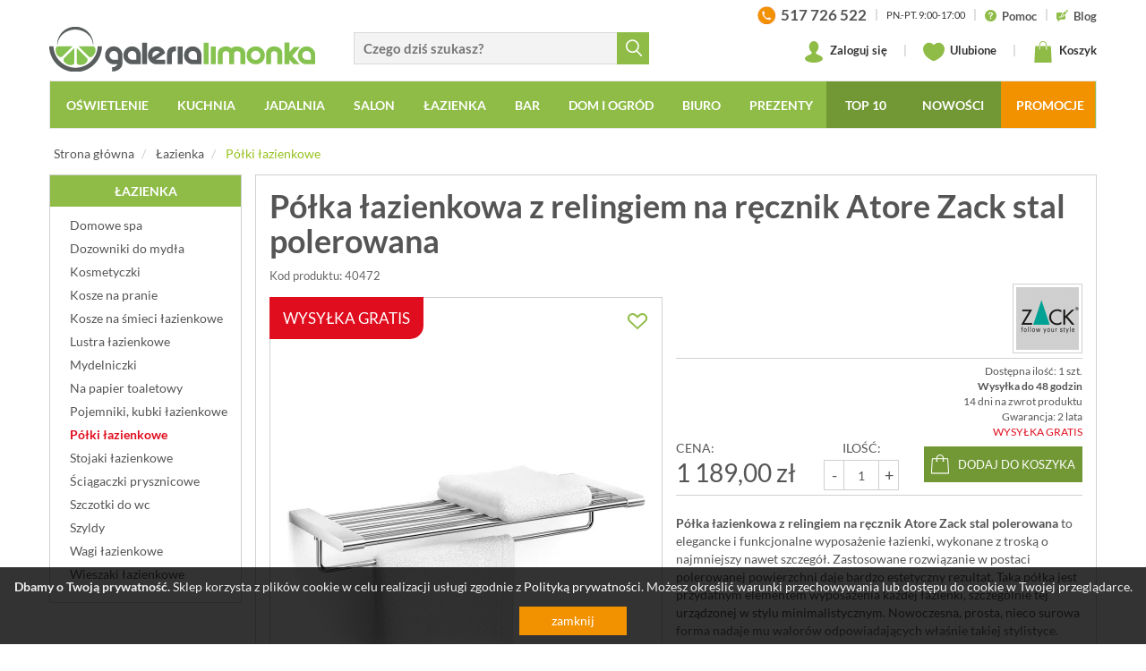

--- FILE ---
content_type: text/html; charset=UTF-8
request_url: https://www.galerialimonka.pl/polka-lazienkowa-z-relingiem-na-recznik-atore-zack-stal-polerowana
body_size: 32454
content:



		

<!DOCTYPE html>
<html lang="pl">
<head prefix="og: http://ogp.me/ns# fb: http://ogp.me/ns/fb# product: http://ogp.me/ns/product#">
	<meta charset="utf-8">
	<meta http-equiv="X-UA-Compatible" content="IE=edge">
	<meta name="viewport" content="width=device-width, initial-scale=1">
	<meta name="theme-color" content="#729835">
	<link rel="manifest" href="/manifest.json">
	 
	 
	<meta name="description" content="Półka łazienkowa z relingiem na ręcznik Atore Zack stal polerowana to elegancke i funkcjonalne wyposażenie łazienki, wykonane z troską o najmniejszy nawet szczegół. Zastosowane rozwiązanie w postaci polerowanej powierzchni daje bardzo">
	<meta property="og:site_name" content="GaleriaLimonka.pl">
			<meta property="og:title" content="Półka łazienkowa z relingiem na ręcznik Atore Zack stal polerowana">
		<meta property="og:type" content="product">
		<meta property="og:description" content="Półka łazienkowa z relingiem na ręcznik Atore Zack stal polerowana to elegancke i funkcjonalne wyposażenie łazienki, wykonane z troską o najmniejszy nawet szczegół. Zastosowane rozwiązanie w postaci polerowanej powierzchni daje bardzo">
					<meta property="og:image" content="https://www.galerialimonka.pl/pics/prod/polka-lazienkowa-z-relingiem-na-recznik-atore-zack-stal-polerowana-40472.jpg">
				<meta property="og:url" content="https://www.galerialimonka.pl/polka-lazienkowa-z-relingiem-na-recznik-atore-zack-stal-polerowana">
					<meta property="product:plural_title" content="Półka łazienkowa z relingiem na ręcznik Atore Zack stal polerowana">
			<meta property="product:price:amount" content="1189.00">
			<meta property="product:price:currency" content="PLN"/>
				<link rel="preconnect" href="https://cdnjs.cloudflare.com" crossorigin>
	<link rel="preconnect" href="https://www.googletagmanager.com" crossorigin>
	<link rel="preload" href="/static/fonts/glyphicons-halflings-regular.woff2" as="font" crossorigin>
	<link rel="preload" href="/static/fonts/lato-v14-latin-ext_latin-700.woff2" as="font" crossorigin>
	<link rel="preload" href="/static/fonts/lato-v14-latin-ext_latin-regular.woff2" as="font" crossorigin>
	<link rel="preload" href="/static/fonts/icomoon.ttf?d8ugv2" as="font" crossorigin>
	<link rel="canonical" href="https://www.galerialimonka.pl/polka-lazienkowa-z-relingiem-na-recznik-atore-zack-stal-polerowana">
	<link rel="shortcut icon" href="/img/favicon.ico">
	<link rel="icon" href="/apple-touch-icon.png">
	<link rel="apple-touch-icon" href="/apple-touch-icon.png">
	<title>Półka łazienkowa z relingiem na ręcznik Atore Zack stal polerowana | sklep internetowy GaleriaLimonka.pl</title>
	
	<style>html{font-family:sans-serif;-ms-text-size-adjust:100%;-webkit-text-size-adjust:100%}body{margin:0}header,nav,section{display:block}a{background-color:transparent}img{border:0}svg:not(:root){overflow:hidden}button,input{color:inherit;font:inherit;margin:0}button{overflow:visible}button{text-transform:none}button{-webkit-appearance:button}button::-moz-focus-inner,input::-moz-focus-inner{border:0;padding:0}input{line-height:normal}@font-face{font-family:"Glyphicons Halflings";src:url(/static/fonts/glyphicons-halflings-regular.eot);src:url(/static/fonts/glyphicons-halflings-regular.eot?#iefix) format("embedded-opentype"),url(/static/fonts/glyphicons-halflings-regular.woff2) format("woff2"),url(/static/fonts/glyphicons-halflings-regular.woff) format("woff"),url(/static/fonts/glyphicons-halflings-regular.ttf) format("truetype"),url(/static/fonts/glyphicons-halflings-regular.svg#glyphicons_halflingsregular) format("svg");font-display:swap}.glyphicon{position:relative;top:1px;display:inline-block;font-family:"Glyphicons Halflings";font-style:normal;font-weight:400;line-height:1;-webkit-font-smoothing:antialiased;-moz-osx-font-smoothing:grayscale}.glyphicon-remove:before{content:"\e014"}.glyphicon-menu-down:before{content:"\e259"}*{-webkit-box-sizing:border-box;-moz-box-sizing:border-box;box-sizing:border-box}*:before,*:after{-webkit-box-sizing:border-box;-moz-box-sizing:border-box;box-sizing:border-box}html{font-size:10px}body{font-family:"Helvetica Neue",Helvetica,Arial,sans-serif;font-size:14px;line-height:1.42857143;color:#333;background-color:#fff}input,button{font-family:inherit;font-size:inherit;line-height:inherit}a{color:#337ab7;text-decoration:none}img{vertical-align:middle}.img-responsive{display:block;max-width:100%;height:auto}.sr-only{position:absolute;width:1px;height:1px;padding:0;margin:-1px;overflow:hidden;clip:rect(0,0,0,0);border:0}p{margin:0 0 10px}ul{margin-top:0;margin-bottom:10px}ul ul{margin-bottom:0}.container{padding-right:15px;padding-left:15px;margin-right:auto;margin-left:auto}.row{margin-right:-15px;margin-left:-15px}.col-sm-2,.col-md-2,.col-sm-4,.col-md-4,.col-lg-4,.col-sm-5,.col-md-5,.col-lg-5,.col-sm-6,.col-md-6,.col-sm-7,.col-md-7,.col-lg-7,.col-xs-9,.col-xs-12{position:relative;min-height:1px;padding-right:15px;padding-left:15px}.col-xs-9,.col-xs-12{float:left}.col-xs-12{width:100%}.col-xs-9{width:75%}.dropdown{position:relative}.dropdown-menu{position:absolute;top:100%;left:0;z-index:1000;display:none;float:left;min-width:160px;padding:5px 0;margin:2px 0 0;font-size:14px;text-align:left;list-style:none;background-color:#fff;-webkit-background-clip:padding-box;background-clip:padding-box;border:1px solid #ccc;border:1px solid rgba(0,0,0,.15);border-radius:4px;-webkit-box-shadow:0 6px 12px rgba(0,0,0,.175);box-shadow:0 6px 12px rgba(0,0,0,.175)}.nav{padding-left:0;margin-bottom:0;list-style:none}.nav>li{position:relative;display:block}.nav>li>a{position:relative;display:block;padding:10px 15px}.navbar{position:relative;min-height:50px;margin-bottom:20px;border:1px solid transparent}.navbar-collapse{padding-right:15px;padding-left:15px;overflow-x:visible;border-top:1px solid transparent;-webkit-box-shadow:inset 0 1px 0 rgba(255,255,255,.1);box-shadow:inset 0 1px 0 rgba(255,255,255,.1);-webkit-overflow-scrolling:touch}.navbar-toggle{position:relative;float:right;padding:9px 10px;margin-right:15px;margin-top:8px;margin-bottom:8px;background-color:transparent;background-image:none;border:1px solid transparent;border-radius:4px}.navbar-toggle .icon-bar{display:block;width:22px;height:2px;border-radius:1px}.navbar-toggle .icon-bar+.icon-bar{margin-top:4px}.navbar-nav{margin:7.5px -15px}.navbar-nav>li>a{padding-top:10px;padding-bottom:10px;line-height:20px}.navbar-nav>li>.dropdown-menu{margin-top:0;border-top-left-radius:0;border-top-right-radius:0}.navbar-default{background-color:#f8f8f8;border-color:#e7e7e7}.navbar-default .navbar-nav>li>a{color:#777}.navbar-default .navbar-toggle{border-color:#ddd}.navbar-default .navbar-toggle .icon-bar{background-color:#888}.navbar-default .navbar-collapse{border-color:#e7e7e7}.panel-info{border-color:#bce8f1}.container:before,.container:after,.row:before,.row:after,.nav:before,.nav:after,.navbar:before,.navbar:after,.navbar-header:before,.navbar-header:after,.navbar-collapse:before,.navbar-collapse:after{display:table;content:" "}.container:after,.row:after,.nav:after,.navbar:after,.navbar-header:after,.navbar-collapse:after{clear:both}.hide{display:none!important}@-ms-viewport{width:device-width}.visible-xs,.visible-sm,.visible-lg{display:none!important}@media (max-width:767px){.visible-xs{display:block!important}}@media (min-width:768px) and (max-width:991px){.visible-sm{display:block!important}}@media (max-width:767px){.hidden-xs{display:none!important}}@media (min-width:768px) and (max-width:991px){.hidden-sm{display:none!important}}:focus{outline:0!important}img{color:#999;text-align:center;outline:0}.frm{display:inline-block;border:solid 1px #d9d9d9;border-right:none;border-radius:0;background:#f3f3f3}.row.no-padding{margin-left:-5px;margin-right:-5px}.row.no-padding>div{padding-left:5px;padding-right:5px}body{font-family:Lato,Arial,sans-serif;color:#555;background:#f4f4f4;overflow-x:hidden}header{background:#fff}header .logo{display:inline-block;vertical-align:bottom;margin:30px 0 0 0;color:#5e6168}header>.container:first-child>.row{background:#fff;padding-bottom:10px}.panel-search{margin:36px 0 0 0;vertical-align:bottom}.panel-search input.frm{width:80%;width:calc(100% - 36px);height:36px;padding-left:10px;padding-right:24px;font-size:15px;font-weight:700;vertical-align:bottom}.panel-search button{border:none;background:#8fbc47;color:#fff;width:36px;height:36px;vertical-align:middle}.panel-search button span{display:inline-block;width:18px;height:19px;background:url([data-uri]) no-repeat center center;margin:4px 0 0 1px}.panel-info{float:right;height:28px;overflow:hidden;margin:3px 0 0 0;font-size:13px;font-weight:700;color:#333}.panel-info a{color:#555}.panel-info span.d{display:inline-block;margin:0 6px;color:#ccc}.panel-info svg{width:13px;height:13px;margin-right:3px;vertical-align:middle}.panel-info>a>span{vertical-align:middle}.panel-info .hrs{font-size:11px;font-weight:400;text-transform:uppercase}.panel-info>.phone{font-size:17px}.panel-info>.phone>img{margin-right:3px;vertical-align:middle}.panel-user{float:right;margin:15px 0 0 0;font-size:13px;font-weight:700;color:#333}.panel-user a{position:relative;color:#333;display:inline-block;vertical-align:middle}.panel-user svg{width:24px;height:24px;margin-right:3px;vertical-align:middle}.panel-user span.d{display:inline-block;margin:0 15px;color:#ccc}.panel-user .basket>span>span,.panel-user .store>span>span{position:absolute;bottom:-6px;left:-6px;font-size:11px;line-height:14px;width:19px;height:19px;overflow:hidden;text-align:center;padding-top:1px;padding-right:1px;background:#fff;border:solid 1px #8fbc47;border-radius:50%}#cart-preview{display:none;position:absolute;top:40px;right:0;z-index:9999;width:410px;padding:15px;background:#fff;border:solid 1px #d9d9d9;-webkit-box-shadow:0 6px 12px rgba(0,0,0,.175);box-shadow:0 6px 12px rgba(0,0,0,.175);font-size:14px;color:#555}#cart-preview.loading{background-image:url(../../img/ajax-loader2.gif);background-repeat:no-repeat;background-position:center center}.navbar{text-transform:uppercase;background:#8fbc47;border-radius:0;min-height:0}.navbar-header{position:relative}.navbar-default{margin-bottom:10px}.navbar-default .navbar-nav{display:block;width:100%;white-space:nowrap;text-align:center;font-size:0}.navbar-default .navbar-nav>li{float:none;display:inline-block;font-size:14px}.navbar-default .navbar-nav>li a{display:inline-block;padding-left:15px;padding-right:15px}.navbar-default .navbar-nav>li>a>.ico{display:none}.navbar-default .navbar-nav .multi-column-dropdown>li a>.ico{display:inline-block;margin-left:3px}.navbar-default .navbar-nav>li>a{color:#fff;font-weight:700;padding-left:15px;border-top:solid 2px transparent;border-left:solid 2px transparent}.navbar-default .navbar-nav>li{padding:0}.navbar-collapse{padding:0}.navbar .dropdown-menu{background:#fff;border:solid 2px #8fbc47;border-top:none;border-radius:0}.navbar .dropdown-menu a{color:#555;text-transform:none}.dropdown-menu{min-width:200px}.dropdown-menu.columns-2{min-width:400px}.dropdown-menu.columns-3{min-width:600px}.dropdown-menu li a{padding:5px 15px}.dropdown-menu li a .ico{display:inline;font-size:12px}.dropdown-menu.multi-column>.row>div{padding-left:0;padding-right:0}.dropdown-menu.multi-column>.row>div:first-child{padding-left:15px}.dropdown-menu.multi-column>.row>div:last-child{padding-right:15px}.multi-column-dropdown{list-style:none;padding:0;margin:0}.multi-column-dropdown li a{display:block;clear:both;line-height:1.428571429;color:#333;white-space:normal}.slider{position:relative;overflow:hidden;background:url(../../img/ajax-loader2.gif) no-repeat center center}.slider>div{visibility:hidden}#slider{position:relative;border:solid 1px #d0d0d0}#slider>div>div .text{padding:10px;white-space:nowrap}#slider .slider-item{display:none}#slider .slider-item:first-child{display:block}#banners{margin-top:20px;overflow:hidden}#banners .row{padding-left:0;padding-right:0}#banners .row>div{padding-left:0;padding-right:0}#banners img{border:solid 1px #d0d0d0;margin:0 auto;background:#fff}#banners .row>div:first-child img{float:left}#banners .row>div:last-child img{float:right}#newsletter p{margin:10px 0 0 0;color:#fff;text-transform:uppercase;font-size:15px;line-height:18px}@media screen and (min-width:992px) and (max-width:1199px){.no-padding{padding-left:0;padding-right:0}.navbar-default .navbar-nav>li a{padding:8px 9px!important;font-size:13px}#slider>.slider{height:303px}#banners .row{margin-left:-20px;margin-right:-20px}#banners .row>div{padding-left:5px;padding-right:5px}}@media screen and (min-width:768px) and (max-width:991px){.no-padding{padding-left:0;padding-right:0}.navbar-default.fixed-top{width:inherit!important;left:auto!important;right:auto!important}#slider{margin-top:15px}#slider>.slider{height:234px}#banners .row{margin-left:-20px;margin-right:-20px}#banners .row>div{padding-left:5px;padding-right:5px}}@media screen and (max-width:767px){.no-padding-xs{padding-left:0;padding-right:0}#slider{margin-top:10px}.panel-search{margin-top:0}.panel-search input.frm{width:calc(100% - 36px);padding-left:10px;border-left:solid 1px #d9d9d9}#banners .row{margin-left:-5px;margin-right:-5px}#banners .row>div{padding-left:5px;padding-right:5px}#banners{margin-top:0}#banners img{float:none!important;margin:10px auto 0 auto;width:100%}}@media screen and (max-width:450px){header .ico{font-size:18px}.navbar-header .logo{left:65px}.navbar-header .logo>img{width:170px}}@media screen and (max-width:991px){header{height:50px}header .logo{display:none;margin-top:0}.navbar-header .ico,header .ico{font-size:30px;color:#5b6168;margin:0 5px}.navbar-header .ico:last-child{margin-right:0}.navbar-header .ico{font-size:22px}.navbar-header .logo{display:inline-block;width:50%;position:absolute;top:14px;left:70px;z-index:2}.panel-user{margin-top:10px;margin-right:5px}.panel-user a{padding:4px 2px;margin:0 2px}.panel-user svg{width:24px;height:24px;margin:0;vertical-align:middle}.panel-user .basket>span>span,.panel-user .store>span>span{bottom:-4px;right:-4px}.navbar-header .panel-search{display:none;position:absolute;top:0;left:60px;z-index:3;margin:7px;width:calc(100% - 78px)}.navbar-header .panel-search>a{display:inline-block;vertical-align:middle;padding:0 3px}.panel-search{margin-top:0}.panel-search input.frm{width:calc(100% - 36px);padding-left:10px;border-left:solid 1px #d9d9d9;border-right:solid 1px #d9d9d9;vertical-align:middle}.navbar-toggle{float:left;margin-right:0;margin-left:15px}#navbar{position:fixed;top:50px;left:-300px;z-index:999;width:300px;height:calc(100% - 50px);overflow-y:auto;padding-bottom:50px;background:#8fbc47;box-shadow:9px 9px 24px -17px rgba(0,0,0,.75)}.navbar{margin-top:0;margin-bottom:0}.navbar-default .navbar-toggle .icon-bar{background-color:#fff}.navbar-nav{margin-left:0}.navbar-default .navbar-nav>li{display:block;width:auto;margin:0;padding:0;text-align:left;font-size:18px}.navbar-default .navbar-nav>li a{display:block;color:#fff;text-transform:uppercase;padding:8px 13px}.navbar-default .navbar-nav>li li a{text-transform:none;padding:5px 15px;font-size:16px}.navbar-default .navbar-nav>li a>.ico{display:inline-block;margin-left:5px;font-size:14px;color:#fff}.multi-column-dropdown li a>.ico{font-size:12px}.navbar-default .navbar-nav{margin-top:0;margin-bottom:0;padding-top:5px;width:auto}.dropdown-menu.multi-column{min-width:240px!important;overflow-x:hidden}.dropdown-menu.multi-column>.row>div{padding-left:15px;padding-right:15px}.navbar-default.fixed-top{position:fixed;top:0;left:0;z-index:999;width:100%;background:#fff;border:none;border-bottom:solid 1px #ddd;box-shadow:0 6px 6px 0 rgba(221,221,221,.5)}.navbar-default.fixed-top .navbar-toggle{background-color:#97c11f}}body,html{min-width:320px}body{font-family:Lato,sans-serif;background:#fff}.navbar-collapse{padding-left:0;padding-right:0}@media screen and (max-width:767px){.no-padding{padding-left:0;padding-right:0}}@font-face{font-family:Lato;font-style:normal;font-weight:300;src:url(/static/fonts/lato-v14-latin-ext_latin-300.eot);src:local('Lato Light'),local('Lato-Light'),url(/static/fonts/lato-v14-latin-ext_latin-300.eot?#iefix) format('embedded-opentype'),url(/static/fonts/lato-v14-latin-ext_latin-300.woff2) format('woff2'),url(/static/fonts/lato-v14-latin-ext_latin-300.woff) format('woff'),url(/static/fonts/lato-v14-latin-ext_latin-300.ttf) format('truetype'),url(/static/fonts/lato-v14-latin-ext_latin-300.svg#Lato) format('svg');font-display:swap}@font-face{font-family:Lato;font-style:normal;font-weight:400;src:url(/static/fonts/lato-v14-latin-ext_latin-regular.eot);src:local('Lato Regular'),local('Lato-Regular'),url(/static/fonts/lato-v14-latin-ext_latin-regular.eot?#iefix) format('embedded-opentype'),url(/static/fonts/lato-v14-latin-ext_latin-regular.woff2) format('woff2'),url(/static/fonts/lato-v14-latin-ext_latin-regular.woff) format('woff'),url(/static/fonts/lato-v14-latin-ext_latin-regular.ttf) format('truetype'),url(/static/fonts/lato-v14-latin-ext_latin-regular.svg#Lato) format('svg');font-display:swap}@font-face{font-family:Lato;font-style:normal;font-weight:700;src:url(/static/fonts/lato-v14-latin-ext_latin-700.eot);src:local('Lato Bold'),local('Lato-Bold'),url(/static/fonts/lato-v14-latin-ext_latin-700.eot?#iefix) format('embedded-opentype'),url(/static/fonts/lato-v14-latin-ext_latin-700.woff2) format('woff2'),url(/static/fonts/lato-v14-latin-ext_latin-700.woff) format('woff'),url(/static/fonts/lato-v14-latin-ext_latin-700.ttf) format('truetype'),url(/static/fonts/lato-v14-latin-ext_latin-700.svg#Lato) format('svg');font-display:swap}@font-face{font-family:Lato;font-style:normal;font-weight:900;src:url(/static/fonts/lato-v14-latin-ext_latin-900.eot);src:local('Lato Black'),local('Lato-Black'),url(/static/fonts/lato-v14-latin-ext_latin-900.eot?#iefix) format('embedded-opentype'),url(/static/fonts/lato-v14-latin-ext_latin-900.woff2) format('woff2'),url(/static/fonts/lato-v14-latin-ext_latin-900.woff) format('woff'),url(/static/fonts/lato-v14-latin-ext_latin-900.ttf) format('truetype'),url(/static/fonts/lato-v14-latin-ext_latin-900.svg#Lato) format('svg');font-display:swap}@font-face{font-family:icomoon;src:url(/static/fonts/icomoon.eot?d8ugv2);src:url(/static/fonts/icomoon.eot?d8ugv2#iefix) format('embedded-opentype'),url(/static/fonts/icomoon.ttf?d8ugv2) format('truetype'),url(/static/fonts/icomoon.woff?d8ugv2) format('woff'),url(/static/fonts/icomoon.svg?d8ugv2#icomoon) format('svg');font-weight:400;font-style:normal;font-display:swap}[class^=icon-]{font-family:icomoon!important;speak:none;font-style:normal;font-weight:400;font-variant:normal;text-transform:none;line-height:1;-webkit-font-smoothing:antialiased;-moz-osx-font-smoothing:grayscale}</style>	
	<link href="/static/css/bootstrap.min.css" rel="stylesheet">
	<link href="/static/css/styles.min.css?_t=05120945" rel="stylesheet">
	
				<link href="/static/css/baguetteBox.min.css?" rel="stylesheet">
		
		
		
	<script>
window.dataLayer = window.dataLayer || [];
window.dataLayer.push({
	'PageType': 'ProductPage',
	'ProductID': '33537'
});
</script>

	
			
				<script>(function(w,d,s,l,i){w[l]=w[l]||[];w[l].push({'gtm.start':
		new Date().getTime(),event:'gtm.js'});var f=d.getElementsByTagName(s)[0],
		j=d.createElement(s),dl=l!='dataLayer'?'&l='+l:'';j.async=true;j.src=
		'https://www.googletagmanager.com/gtm.js?id='+i+dl;f.parentNode.insertBefore(j,f);
		})(window,document,'script','dataLayer','GTM-T78VHZH');</script>
		
				<script>
		window.addEventListener('appinstalled', () => {
			dataLayer.push({
				'event': 'eventTracking',
				'category': 'appinstalled',
				'action': '',
				'label': ''
			});
		});
		</script>
		
				<script>
		if('serviceWorker' in navigator) {
			if (navigator.serviceWorker.controller) {
				console.log('[PWA] active service worker found, no need to register');
			} else {
				navigator.serviceWorker.register('/pwa-sw.js');
			}
		}
		</script>
		
		
	
        
</head>
<body>

		<noscript><iframe src="https://www.googletagmanager.com/ns.html?id=GTM-T78VHZH"
	height="0" width="0" loading="lazy" style="display:none;visibility:hidden"></iframe></noscript>


<header class="hidden-page-order-xs">
	<div class="container no-padding hidden-xs hidden-sm">
		<div class="row">
			<div class="col-lg-7 col-md-7 col-sm-5 col-xs-9">
				<div class="row no-padding">
					<div class="col-sm-6">
						<a href="/" class="logo">
							<img src="[data-uri]" alt="Akcesoria kuchenne i łazienkowe, zegary ścienne, nowoczesne oświetlenie - sklep GaleriaLimonka.pl" class="img-responsive">
						</a>
					</div>
					<div class="col-sm-6">
						<form action="/katalog/szukaj" class="panel-search hidden-xs hidden-sm hidden-page-order">
							<input type="text" name="ph" value="" placeholder="Czego dziś szukasz?" class="frm searchable"><button type="submit"><span></span></button>
						</form>
					</div>
				</div>
			</div>
			<div class="col-lg-5 col-md-5 col-sm-7 hidden-xs hidden-sm">
				<div class="panel-info">
					
					<a href="tel:+48517726522" class="phone">
						<img src="[data-uri]" alt="" >
						<span>517 726 522</span>
					</a>
					
					<span class="d">|</span>
					
					<span class="hrs">Pn.-Pt. 9:00-17:00</span>
					
					<span class="d">|</span>
					
					<a href="/pomoc">
						<svg xmlns="http://www.w3.org/2000/svg" viewBox="0 0 431.855 431.855"><path d="M215.936 0C96.722 0 .008 96.592.008 215.814c0 119.336 96.714 216.04 215.927 216.04 119.28 0 215.91-96.706 215.91-216.04C431.847 96.592 335.214 0 215.936 0zm15.387 335.962c-5.015 4.463-10.827 6.706-17.41 6.706-6.812 0-12.754-2.203-17.826-6.617-5.08-4.406-7.625-10.575-7.625-18.5 0-7.03 2.463-12.95 7.373-17.745s10.933-7.194 18.078-7.194c7.03 0 12.95 2.398 17.753 7.194 4.796 4.796 7.202 10.713 7.202 17.745-.01 7.812-2.52 13.95-7.544 18.412zm62.533-155.028c-3.853 7.145-8.43 13.306-13.737 18.5-5.292 5.194-14.8 13.924-28.548 26.198-3.788 3.463-6.836 6.503-9.12 9.12-2.284 2.626-3.99 5.023-5.105 7.202-1.122 2.178-1.983 4.357-2.593 6.535-.6 2.17-1.528 6-2.772 11.47-2.113 11.608-8.754 17.41-19.915 17.41-5.804 0-10.68-1.894-14.656-5.7-3.96-3.796-5.934-9.43-5.934-16.907 0-9.372 1.455-17.493 4.357-24.36 2.886-6.87 6.747-12.892 11.543-18.086 4.804-5.194 11.274-11.356 19.427-18.5 7.145-6.25 12.307-10.965 15.485-14.144a47.87 47.87 0 0 0 8.031-10.632c2.187-3.9 3.26-8.145 3.26-12.72 0-8.933-3.308-16.46-9.957-22.597-6.64-6.137-15.21-9.2-25.703-9.2-12.282 0-21.32 3.097-27.125 9.29s-10.705 15.314-14.73 27.37c-3.804 12.616-11.006 18.923-21.598 18.923-6.25 0-11.526-2.203-15.826-6.61-4.292-4.406-6.438-9.177-6.438-14.314 0-10.6 3.406-21.346 10.2-32.23 6.812-10.884 16.745-19.9 29.807-27.036 13.054-7.145 28.296-10.722 45.7-10.722 16.184 0 30.466 2.99 42.854 8.966 12.388 5.966 21.963 14.087 28.718 24.36 6.747 10.266 10.128 21.427 10.128 33.482.016 9.47-1.9 17.787-5.763 24.932z" fill="#8fbc47"/></svg> <span>Pomoc</span>
					</a>
					
					<span class="d">|</span>
					
					<a href="/blog">
						<svg xmlns="http://www.w3.org/2000/svg" height="681.333" viewBox="1 0 511 512" width="681.333" fill="#8fbc47"><path d="M450.676 125.457L387.04 61.82 268.543 181.3l63.648 63.645zm-239.15 156.86c-5.152 12.37 7.27 24.777 19.633 19.6l76.176-39.406-56.437-56.437zm0 0"/><path d="M508.105 68.027a15 15 0 0 0 0-21.215l-42.42-42.417a15 15 0 0 0-21.215 0L408.254 40.6l63.633 63.637zM45.5 421h15v76c0 6.063 3.648 11.543 9.258 13.855a15 15 0 0 0 16.348-3.25L172.7 421h174.8c24.813 0 45-20.187 45-45V227.066l-47.316 47.316a44.58 44.58 0 0 1-14.355 9.652l-85.883 44.53c-7.8 3.37-13.668 4.56-19.645 4.56-4.465 0-8.77-.86-12.93-2.125H105.5c-8.293 0-15-6.7-15-15a14.99 14.99 0 0 1 15-15h75.957c-2.96-9.82-1.7-20.457 2.4-30.22l46.3-89.898c1.316-3.324 4.57-8.16 8.688-12.273l47.6-47.6H45.5c-24.812 0-45 20.188-45 45v210c0 24.813 20.188 45 45 45zm0 0"/></svg> <span>Blog</span>
					</a>
					
				</div>
				
				<div class="panel-user">
					
											<a href="/konto" class="login">
							<svg version="1.1" viewBox="0 0 62.18 74.9" xmlns="http://www.w3.org/2000/svg"><path class="st0" d="m56.39 52.48c-0.04-0.03-0.07-0.06-0.11-0.09-5.52-3.95-15.18-5.71-17.55-9.39s2.89-6.97 4.91-10.41l-0.03 0.01c2.4-3.6 3.85-8.25 3.85-13.33 0-11.43-7.33-19.27-16.37-19.27s-16.37 7.84-16.37 19.27c0 5.08 1.45 9.73 3.85 13.33l-0.03-0.01c2.02 3.44 7.28 6.73 4.91 10.41s-12.03 5.45-17.55 9.39c-0.04 0.03-0.07 0.06-0.11 0.09-3.64 2.32-5.79 5.16-5.79 8.24 0 7.83 13.92 14.18 31.09 14.18s31.09-6.35 31.09-14.19c0-3.07-2.15-5.91-5.79-8.23z" fill="#8fbc47"/></svg>
							Zaloguj się
						</a>
										
					<span class="d">|</span>
					
					<a href="/schowek" class="store">
						<svg version="1.1" viewBox="0 0 64.99 55.74" xmlns="http://www.w3.org/2000/svg"><path class="st0" d="m64.95 18.85c-0.17-9.97-8.26-18.85-18.24-18.85-5.78 0-10.86 3.02-14.22 7.46-3.35-4.44-8.44-7.46-14.22-7.46-9.99 0-18.07 8.88-18.24 18.85h-0.03c0 0.06 0.01 0.12 0.01 0.18 0 0.04-0.01 0.09-0.01 0.14 0 0.28 0.07 0.49 0.08 0.76 0.89 25.4 32.16 35.81 32.16 35.81s31.72-10.4 32.66-35.77c0.02-0.28 0.09-0.51 0.09-0.8 0-0.05-0.01-0.09-0.01-0.14 0-0.06 0.01-0.12 0.01-0.18z" fill="#8fbc47"/></svg> Ulubione
						<span class="hide">
							<span class="num">0</span>
						</span>
					</a>
					
					<span class="d">|</span>
					
					<a href="/koszyk" class="basket">
						<svg version="1.1" viewBox="0 0 60.354 74.87" xmlns="http://www.w3.org/2000/svg"><path d="m19.412 17.43h-2.77v-3.61c0-7.62 5.6-13.82 12.49-13.82h1.83c6.88 0 12.49 6.2 12.49 13.82v3.61h-2.79v-3.61c0-6.09-4.36-11.04-9.71-11.04h-1.83c-5.35 0-9.71 4.95-9.71 11.04zm38.15 1.32c-0.04-0.74-0.65-1.32-1.39-1.32h-12.73v12.05h-2.78v-12.05h-21.25v12.05h-2.77v-12.05h-12.48c-0.74 0-1.35 0.58-1.39 1.32l-2.77 54.66c-0.02 0.38 0.12 0.75 0.38 1.03s0.63 0.43 1.01 0.43h57.57c0.38 0 0.74-0.16 1.01-0.43 0.26-0.28 0.4-0.65 0.38-1.03z" fill="#8fbc47"/></svg> Koszyk
						<span>
							<span class="hide">
	0
</span>
						</span>
													<div id="cart-preview" class="loading">
															</div>
											</a>
					
									
				</div>
					
			</div>
		</div>
	</div>
	<div class="container no-padding">
	  <nav class="navbar navbar-default fixed-top hidden-page-order">
		<div class="navbar-header">
		  <button type="button" class="navbar-toggle" data-target="#navbar" aria-expanded="false" aria-controls="navbar">
			<span class="sr-only">Toggle navigation</span>
			<span class="icon-bar"></span>
			<span class="icon-bar"></span>
			<span class="icon-bar"></span>
		  </button>
		  <div class="visible-xs visible-sm">
			<a href="/" class="logo">
				<img src="[data-uri]" alt="Akcesoria kuchenne i łazienkowe, zegary ścienne, nowoczesne oświetlenie - sklep GaleriaLimonka.pl" >
			</a>
			<div class="panel-user">

				<a href="/#" data-rel="show-search">
					<svg version="1.1" viewBox="0 -4 515.558 515.558" xmlns="http://www.w3.org/2000/svg"><path d="m378.344 332.78c25.37-34.645 40.545-77.2 40.545-123.333 0-115.484-93.961-209.445-209.445-209.445s-209.444 93.961-209.444 209.445 93.961 209.445 209.445 209.445c46.133 0 88.692-15.177 123.337-40.547l137.212 137.212 45.564-45.564c0-.001-137.214-137.213-137.214-137.213zm-168.899 21.667c-79.958 0-145-65.042-145-145s65.042-145 145-145 145 65.042 145 145-65.043 145-145 145z" fill="#555"/></svg>
				</a>
				
				<a href="/schowek" class="store">
					<svg version="1.1" viewBox="0 -4 64.99 55.74" xmlns="http://www.w3.org/2000/svg"><path class="st0" d="m64.95 18.85c-0.17-9.97-8.26-18.85-18.24-18.85-5.78 0-10.86 3.02-14.22 7.46-3.35-4.44-8.44-7.46-14.22-7.46-9.99 0-18.07 8.88-18.24 18.85h-0.03c0 0.06 0.01 0.12 0.01 0.18 0 0.04-0.01 0.09-0.01 0.14 0 0.28 0.07 0.49 0.08 0.76 0.89 25.4 32.16 35.81 32.16 35.81s31.72-10.4 32.66-35.77c0.02-0.28 0.09-0.51 0.09-0.8 0-0.05-0.01-0.09-0.01-0.14 0-0.06 0.01-0.12 0.01-0.18z" fill="#8fbc47"/></svg>
					<span class="hide">
						<span class="num">0</span>
					</span>
				</a>
				
				<a href="/koszyk" class="basket">
					<svg version="1.1" viewBox="0 0 60.354 74.87" xmlns="http://www.w3.org/2000/svg"><path d="m19.412 17.43h-2.77v-3.61c0-7.62 5.6-13.82 12.49-13.82h1.83c6.88 0 12.49 6.2 12.49 13.82v3.61h-2.79v-3.61c0-6.09-4.36-11.04-9.71-11.04h-1.83c-5.35 0-9.71 4.95-9.71 11.04zm38.15 1.32c-0.04-0.74-0.65-1.32-1.39-1.32h-12.73v12.05h-2.78v-12.05h-21.25v12.05h-2.77v-12.05h-12.48c-0.74 0-1.35 0.58-1.39 1.32l-2.77 54.66c-0.02 0.38 0.12 0.75 0.38 1.03s0.63 0.43 1.01 0.43h57.57c0.38 0 0.74-0.16 1.01-0.43 0.26-0.28 0.4-0.65 0.38-1.03z" fill="#8fbc47"/></svg>
					<span>
						<span class="hide">
	0
</span>
					</span>
				</a>
				
			</div>
			<form action="/katalog/szukaj" class="panel-search">
				<input type="text" name="ph" value="" placeholder="Czego dziś szukasz?" class="frm searchable"><a data-rel="hide-search"><span class="ico glyphicon glyphicon-remove"></span></a>
			</form>
		  </div>
		</div>
		<div id="navbar" class="navbar-collapse">
		  <ul class="nav navbar-nav">
			<li class="dropdown"><a href="/oswietlenie" title="Sklep z oświetleniem do domu i zewnętrznym" class="dropdown-toggle" data-toggle="dropdown" role="button" aria-haspopup="true" aria-expanded="false">Oświetlenie<span class="ico glyphicon glyphicon-menu-down"></span></a>
												
					<ul class="dropdown-menu multi-column columns-2" data-id="496">
			<li class="row">
				<div class="col-md-6 col-xs-12">
					<ul class="multi-column-dropdown">
																	<li>
							<a href="/bestsellers-oswietlenie" title="Bestsellers - oświetlenie. Najlepiej sprzedające się lampy">
								Bestsellers oświetlenie							</a>
						</li>
																							<li>
							<a href="/zyrandole" title="Żyrandole nowoczesne i klasyczne do salonu, jadalni">
								Żyrandole							</a>
						</li>
																							<li>
							<a href="/lampy-wiszace" title="Lampy wiszące do salonu, LED, sypialni, kuchni, jadalni">
								Lampy wiszące							</a>
						</li>
																							<li>
							<a href="/lampy-sufitowe" title="Lampy sufitowe do salonu, sypialni, kuchni, jadalni">
								Lampy sufitowe							</a>
						</li>
																							<li>
							<a href="/kinkiety" title="Kinkiety ścienne - Kinkiety do salonu, sypialni i jadalni">
								Kinkiety							</a>
						</li>
																							<li>
							<a href="/lampy-podlogowe" title="Lampy stojące, podłogowe do salonu, sypialni, korytarza">
								Lampy podłogowe							</a>
						</li>
																							<li>
							<a href="/lampki-stolowe" title="Lampki na stół, nocne i biurkowe">
								Lampki stołowe							</a>
						</li>
																							<li>
							<a href="/lampy-z-pior" title="Lampy i abażury z piór naturalnych UMAGE Denmark">
								Lampy z piór							</a>
						</li>
																							<li>
							<a href="/plafony" title="Plafony do salonu, lampa plafon do sypialni, kuchni i łazienki">
								Plafony							</a>
						</li>
																							<li>
							<a href="/oswietlenie-zewnetrzne" title="Oświetlenie zewnętrzne">
								Oświetlenie zewnętrzne<span class="ico glyphicon glyphicon-menu-down"></span>							</a>
						</li>
																							<li>
							<a href="/oswietlenie-led" title="Nowoczesne oświetlenie LED do wnętrz">
								Oświetlenie LED							</a>
						</li>
																							<li>
							<a href="/abazury-do-samodzielnego-zlozenia" title="Abażury do samodzielnego złożenia / montażu">
								Abażury do samodzielnego złożenia							</a>
						</li>
												</ul></div><div class="col-md-6 col-xs-12"><ul class="multi-column-dropdown">
																							<li>
							<a href="/reflektory-i-oswietlenie-punktowe" title="Oświetlenie punktowe. Reflektory LED">
								Reflektory i oświetlenie punktowe							</a>
						</li>
																							<li>
							<a href="/oswietlenie-do-biura" title="Lampy LED na biurko, oświetlenie biurkowe i do gabinetu">
								Oświetlenie do biura							</a>
						</li>
																							<li>
							<a href="/oswietlenie-do-jadalni" title="Oświetlenie nad stół do jadalni">
								Oświetlenie do jadalni							</a>
						</li>
																							<li>
							<a href="/oswietlenie-do-kuchni" title="Oświetlenie kuchni - lampy, kinkiety i żyrandole - nad stół kuchenny i pod szafki">
								Oświetlenie do kuchni							</a>
						</li>
																							<li>
							<a href="/oswietlenie-do-pokoju-dzieciecego" title="Oświetlenie do pokoju dziecięcego, lampy wiszące młodzieżowe">
								Oświetlenie do pokoju dziecięcego							</a>
						</li>
																							<li>
							<a href="/oswietlenie-do-salonu" title="Oświetlenie do salonu">
								Oświetlenie do salonu							</a>
						</li>
																							<li>
							<a href="/oswietlenie-do-sypialni" title="Oświetlenie do sypialni">
								Oświetlenie do sypialni							</a>
						</li>
																							<li>
							<a href="/oswietlenie-do-przedpokoju" title="Oświetlenie do przedpokoju">
								Oświetlenie do przedpokoju							</a>
						</li>
																							<li>
							<a href="/oswietlenie-do-lazienki" title="Oświetlenie do łazienki">
								Oświetlenie do łazienki							</a>
						</li>
																							<li>
							<a href="/akcesoria-do-oswietlenia" title="Akcesoria do oświetlenia domu">
								Akcesoria do oświetlenia							</a>
						</li>
																</ul>
				</div>
			</li>
		</ul>
				</li>
			<li class="dropdown"><a href="/kuchnia" title="Akcesoria do kuchni" class="dropdown-toggle" data-toggle="dropdown" role="button" aria-haspopup="true" aria-expanded="false">Kuchnia<span class="ico glyphicon glyphicon-menu-down"></span></a>
												
					<ul class="dropdown-menu multi-column columns-3" data-id="1">
			<li class="row">
				<div class="col-md-4 col-xs-12">
					<ul class="multi-column-dropdown">
																	<li>
							<a href="/pieczenie" title="Akcesoria do pieczenia. Przybory do wypieków">
								Pieczenie<span class="ico glyphicon glyphicon-menu-down"></span>							</a>
						</li>
																							<li>
							<a href="/akcesoria-kuchenne" title="Akcesoria kuchenne sklep internetowy">
								Akcesoria kuchenne<span class="ico glyphicon glyphicon-menu-down"></span>							</a>
						</li>
																							<li>
							<a href="/bloki-na-noze" title="Bloki i stojaki na noże">
								Bloki na noże							</a>
						</li>
																							<li>
							<a href="/brytfanny-i-naczynia-zaroodporne" title="Brytfanny i naczynia żaroodporne">
								Brytfanny i naczynia żaroodporne							</a>
						</li>
																							<li>
							<a href="/chlebaki-pojemniki-na-pieczywo" title="Chlebaki: pojemniki na chleb i pieczywo">
								Chlebaki, pojemniki na pieczywo							</a>
						</li>
																							<li>
							<a href="/czajniki" title="Czajniki bezprzewodowe z gwizdkiem">
								Czajniki							</a>
						</li>
																							<li>
							<a href="/deski-do-krojenia" title="Deski kuchenne do krojenia">
								Deski do krojenia<span class="ico glyphicon glyphicon-menu-down"></span>							</a>
						</li>
																							<li>
							<a href="/dziadki-do-orzechow" title="Dziadki do orzechów">
								Dziadki do orzechów							</a>
						</li>
																							<li>
							<a href="/garnki-kuchenne" title="Garnki i komplety kuchenne">
								Garnki kuchenne<span class="ico glyphicon glyphicon-menu-down"></span>							</a>
						</li>
																							<li>
							<a href="/kieliszki-i-akcesoria-do-jajek" title="Kieliszki i podstawki do jajek">
								Kieliszki i akcesoria do jajek							</a>
						</li>
																							<li>
							<a href="/kompostowniki" title="Kompostowniki kuchenne bądź eko!">
								Kompostowniki							</a>
						</li>
																							<li>
							<a href="/kosze-na-smieci-do-kuchni" title="Kosze na śmieci kuchenne i worki na śmieci">
								Kosze na śmieci do kuchni							</a>
						</li>
												</ul></div><div class="col-md-4 col-xs-12"><ul class="multi-column-dropdown">
																							<li>
							<a href="/male-agd" title="Czajniki, tostery, blendery, opiekacze, gofrownice, grille, roboty kuchenne">
								Małe AGD							</a>
						</li>
																							<li>
							<a href="/maselniczki" title="Maselniczki i pojemniki na masło">
								Maselniczki							</a>
						</li>
																							<li>
							<a href="/minutniki-klepsydry" title="Klepsydry i minutniki kuchenne. Timery w formie klepsydry do kuchni">
								Minutniki, klepsydry							</a>
						</li>
																							<li>
							<a href="/miski-kuchenne" title="Miski kuchenne: bambusowe, z tworzywa, ceramiczne">
								Miski kuchenne							</a>
						</li>
																							<li>
							<a href="/mlynki-solniczki-i-pieprzniczki" title="Młynki do soli i pieprzu, solniczki, pieprzniczki">
								Młynki, solniczki i pieprzniczki<span class="ico glyphicon glyphicon-menu-down"></span>							</a>
						</li>
																							<li>
							<a href="/noze-do-pizzy" title="Noże do pizzy">
								Noże do pizzy							</a>
						</li>
																							<li>
							<a href="/noze-kuchenne" title="Noże kuchenne &#128298; szefa kuchni, ceramiczne, do pieczywa &#128298;">
								Noże kuchenne<span class="ico glyphicon glyphicon-menu-down"></span>							</a>
						</li>
																							<li>
							<a href="/patelnie" title="Patelnie ceramiczne, miedziane, żeliwne i aluminiowe">
								Patelnie<span class="ico glyphicon glyphicon-menu-down"></span>							</a>
						</li>
																							<li>
							<a href="/podstawki-pod-gorace-naczynia" title="Podstawki pod gorące naczynia, szklana podstawka do kuchni">
								Podstawki pod gorące naczynia							</a>
						</li>
																							<li>
							<a href="/pojemniki-kuchenne" title="Pojemniki kuchenne i słoiki na żywność">
								Pojemniki kuchenne<span class="ico glyphicon glyphicon-menu-down"></span>							</a>
						</li>
																							<li>
							<a href="/pojemniki-na-narzedzia-kuchenne" title="Pojemniki na podręczne narzędzia kuchenne">
								Pojemniki na narzędzia kuchenne							</a>
						</li>
																							<li>
							<a href="/pojemniki-na-przyprawy" title="Pojemniki na przyprawy. Dozowniki do kuchni">
								Pojemniki na przyprawy							</a>
						</li>
												</ul></div><div class="col-md-4 col-xs-12"><ul class="multi-column-dropdown">
																							<li>
							<a href="/rekawice-kuchenne" title="Rękawice kuchenne i łapki">
								Rękawice kuchenne							</a>
						</li>
																							<li>
							<a href="/sitka-durszlaki-cedzaki" title="Sitka, durszlaki, cedzaki kuchenne">
								Sitka, durszlaki, cedzaki							</a>
						</li>
																							<li>
							<a href="/suszarki-do-naczyn" title="Suszarki do naczyń i sztućców, ociekacze">
								Suszarki do naczyń							</a>
						</li>
																							<li>
							<a href="/stojaki-na-reczniki" title="Stojak na ręcznik papierowy do kuchni">
								Stojaki na ręczniki							</a>
						</li>
																							<li>
							<a href="/tarki-i-noze-do-sera" title="Noże do sera, tarki do serów i skrawacze o sera">
								Tarki i noże do sera							</a>
						</li>
																							<li>
							<a href="/tekstylia-kuchenne" title="Ściereczki kuchenne, fartuchy i ręczniki">
								Tekstylia kuchenne							</a>
						</li>
																							<li>
							<a href="/termometry-kuchenne" title="Termometry kuchenne do żywności, pieczenia, mięs">
								Termometry kuchenne							</a>
						</li>
																							<li>
							<a href="/wagi-kuchenne" title="Wagi kuchenne elektroniczne, szalkowe i tradycyjne wychyłowe">
								Wagi kuchenne							</a>
						</li>
																							<li>
							<a href="/wieszaki-i-magnesy-na-lodowke" title="Wieszaki i magnesy na lodówkę">
								Wieszaki i magnesy na lodówkę							</a>
						</li>
																							<li>
							<a href="/zegary-scienne-do-kuchni" title="Zegary ścienne do kuchni">
								Zegary ścienne do kuchni							</a>
						</li>
																</ul>
				</div>
			</li>
		</ul>
				</li>
			<li class="dropdown"><a href="/jadalnia" title="Dekoracje na stół i akcesoria do jadalni" class="dropdown-toggle" data-toggle="dropdown" role="button" aria-haspopup="true" aria-expanded="false">Jadalnia<span class="ico glyphicon glyphicon-menu-down"></span></a>
												
					<ul class="dropdown-menu multi-column columns-3" data-id="6">
			<li class="row">
				<div class="col-md-4 col-xs-12">
					<ul class="multi-column-dropdown">
																	<li>
							<a href="/akcesoria-na-stol" title="Akcesoria i dekoracje na stół w jadalni">
								Akcesoria na stół							</a>
						</li>
																							<li>
							<a href="/dozowniki-do-przypraw" title="Dozowniki do przypraw i cukru, karafki i butelki do przypraw">
								Dozowniki do przypraw							</a>
						</li>
																							<li>
							<a href="/dzbanki" title="Dzbanki na napoje i wodę">
								Dzbanki							</a>
						</li>
																							<li>
							<a href="/fondue" title="Fondue - zestawy do fondue czekoladowego i serowego">
								Fondue							</a>
						</li>
																							<li>
							<a href="/karafki" title="Karafki na wodę, napoje, soki - szklane z korkiem">
								Karafki							</a>
						</li>
																							<li>
							<a href="/kawa-i-herbata" title="Akcesoria do robienia kawy i herbaty">
								Kawa i herbata<span class="ico glyphicon glyphicon-menu-down"></span>							</a>
						</li>
																							<li>
							<a href="/kosze-na-pieczywo" title="Kosze na pieczywo, koszyki na chleb">
								Kosze na pieczywo							</a>
						</li>
																							<li>
							<a href="/kubki" title="Kubki porcelanowe, do kawy, herbaty i napojów">
								Kubki							</a>
						</li>
																							<li>
							<a href="/lyzki-do-makaronu" title="Łyżki do makaronu i spaghetti">
								Łyżki do makaronu							</a>
						</li>
																							<li>
							<a href="/lyzki-do-salatek" title="Łyżki i sztućce do sałatek">
								Łyżki do sałatek							</a>
						</li>
																							<li>
							<a href="/naczynia-i-sztucce-dla-dzieci" title="Sztućce dla dzieci, naczynia dla dzieci, zastawa stołowa dla dzieci">
								Naczynia i sztućce dla dzieci							</a>
						</li>
																							<li>
							<a href="/naczynia-na-przekaski" title="Naczynia, miseczki na przekąski">
								Naczynia na przekąski							</a>
						</li>
												</ul></div><div class="col-md-4 col-xs-12"><ul class="multi-column-dropdown">
																							<li>
							<a href="/noze-do-stekow" title="Noże do steków i widelce, zestawy w opakowaniach prezentowych">
								Noże do steków							</a>
						</li>
																							<li>
							<a href="/noze-i-lopatki-do-ciasta" title="Noże i łopatki to ciasta / tortów">
								Noże i łopatki do ciasta							</a>
						</li>
																							<li>
							<a href="/obciazniki-do-obrusow" title="Obciążniki i ciężarki do obrusów">
								Obciążniki do obrusów							</a>
						</li>
																							<li>
							<a href="/patery-kosze-i-misy-na-owoce" title="Patery, kosze i misy na owoce">
								Patery, kosze i misy na owoce							</a>
						</li>
																							<li>
							<a href="/podkladki-na-stol" title="Podkładki na stół. Maty bambusowe">
								Podkładki na stół							</a>
						</li>
																							<li>
							<a href="/pucharki-i-lyzki-do-lodow" title="Pucharki do lodów. Łyżeczki lodowe, gałkownice">
								Pucharki i łyżki do lodów							</a>
						</li>
																							<li>
							<a href="/serwetniki" title="Serwetniki. Uchwyty na serwetki">
								Serwetniki							</a>
						</li>
																							<li>
							<a href="/szklanki" title="Szklanki, kieliszki nowoczesne">
								Szklanki							</a>
						</li>
																							<li>
							<a href="/szklanki-izolowane" title="Szklanki izolowane, z podwójną ścianką do kawy">
								Szklanki izolowane							</a>
						</li>
																							<li>
							<a href="/sztucce" title="Sztućce. Komplety i zestawy sztućców">
								Sztućce							</a>
						</li>
																							<li>
							<a href="/tace-do-przenoszenia" title="Tace do przenoszenia jedzenia">
								Tace do przenoszenia							</a>
						</li>
																							<li>
							<a href="/tace-do-serwowania" title="Tace do serwowania, deski do podawania jedzenia">
								Tace do serwowania							</a>
						</li>
												</ul></div><div class="col-md-4 col-xs-12"><ul class="multi-column-dropdown">
																							<li>
							<a href="/termosy-stolowe" title="Termosy stołowe na kawę i herbatę">
								Termosy stołowe							</a>
						</li>
																							<li>
							<a href="/zastawa-stolowa" title="Zastawa stołowa i kuchenna. Sklep online">
								Zastawa stołowa<span class="ico glyphicon glyphicon-menu-down"></span>							</a>
						</li>
																</ul>
				</div>
			</li>
		</ul>
				</li>
			<li class="dropdown"><a href="/salon" title="Akcesoria do salonu, wyposażenie wnętrz" class="dropdown-toggle" data-toggle="dropdown" role="button" aria-haspopup="true" aria-expanded="false">Salon<span class="ico glyphicon glyphicon-menu-down"></span></a>
												
					<ul class="dropdown-menu multi-column columns-2" data-id="4">
			<li class="row">
				<div class="col-md-6 col-xs-12">
					<ul class="multi-column-dropdown">
																	<li>
							<a href="/akcesoria-kominkowe" title="Akcesoria kominkowe, do kominka domowego">
								Akcesoria kominkowe							</a>
						</li>
																							<li>
							<a href="/dekoracje" title="Dekoracje do salonu &#8211; figurki, stojaki na piloty">
								Dekoracje							</a>
						</li>
																							<li>
							<a href="/doniczki" title="Doniczki ceramiczne i porcelanowe">
								Doniczki							</a>
						</li>
																							<li>
							<a href="/kosze-na-gazety-i-gazetniki" title="Kosze na gazety i gazetniki">
								Kosze na gazety i gazetniki							</a>
						</li>
																							<li>
							<a href="/lustra" title="Lustra ścienne do salonu, łazienki, sypialni">
								Lustra							</a>
						</li>
																							<li>
							<a href="/podporki-pod-ksiazki" title="Podpórki pod książki, podstawki i zakładki">
								Podpórki pod książki							</a>
						</li>
																							<li>
							<a href="/ramki-do-zdjec" title="Nowoczesne ramki do zdjęć">
								Ramki do zdjęć							</a>
						</li>
																							<li>
							<a href="/swiece-zapachowe" title="Świece zapachowe długo utrzymujące zapach The Olphhactory i Lacrosse">
								Świece zapachowe							</a>
						</li>
																							<li>
							<a href="/swieczniki-i-lampiony" title="Świeczniki i lampiony do pokoju, salonu, sypialni">
								Świeczniki i lampiony							</a>
						</li>
																							<li>
							<a href="/wazony" title="Wazony na kwiaty">
								Wazony							</a>
						</li>
																							<li>
							<a href="/zegary-stolowe" title="Zegary stołowe nowoczesne. Do salonu i sypialni">
								Zegary stołowe							</a>
						</li>
																							<li>
							<a href="/zegary-scienne-okragle" title="Zegary ścienne okrągłe na każdą ścianę: duże, nowoczesne">
								Zegary ścienne okrągłe							</a>
						</li>
												</ul></div><div class="col-md-6 col-xs-12"><ul class="multi-column-dropdown">
																							<li>
							<a href="/zegary-scienne-kwadratowe" title="Kwadratowe zegary ścienne - kolorowe">
								Zegary ścienne kwadratowe							</a>
						</li>
																							<li>
							<a href="/zegary-scienne-z-wahadlem" title="Zegary ścienne z wahadłem Nextime i CalleaDesign">
								Zegary ścienne z wahadłem							</a>
						</li>
																							<li>
							<a href="/zegary-scienne-naklejane" title="Zegar naklejany na ścianę">
								Zegary ścienne naklejane							</a>
						</li>
																							<li>
							<a href="/zegary-scienne-bez-tarczy" title="Zegary ścienne bez tarczy. Same wskazówki i mechanizmy do zegarów">
								Zegary ścienne bez tarczy							</a>
						</li>
																							<li>
							<a href="/zegary-ze-strefami-czasowymi" title="Zegary strefy czasowe. Nowoczesne, oryginalne wzory">
								Zegary ze strefami czasowymi							</a>
						</li>
																							<li>
							<a href="/zegary-dla-dzieci" title="Zegary do pokoju dziecięcego i dla młodzieży">
								Zegary dla dzieci							</a>
						</li>
																							<li>
							<a href="/zegary-scienne-w-stylu-retro" title="Zegary ścienne retro. Modele drewniane, kuchenne, z wahadłem">
								Zegary ścienne w stylu retro							</a>
						</li>
																							<li>
							<a href="/zegary-sterowane-radiowo" title="Zegary ścienne sterowane radiowo. Nowoczesne, retro">
								Zegary sterowane radiowo							</a>
						</li>
																							<li>
							<a href="/zegary-scienne-rozne-ksztalty" title="Designerskie zegary ścienne o różnych kształtach">
								Zegary ścienne różne kształty							</a>
						</li>
																							<li>
							<a href="/zegary-z-kukulka" title="Zegary z kukułką, zegar z kukułką, zegary Hones">
								Zegary z kukułką							</a>
						</li>
																</ul>
				</div>
			</li>
		</ul>
				</li>
			<li class="dropdown"><a href="/lazienka" title="Akcesoria łazienkowe ze stali nierdzewnej" class="dropdown-toggle" data-toggle="dropdown" role="button" aria-haspopup="true" aria-expanded="false">Łazienka<span class="ico glyphicon glyphicon-menu-down"></span></a>
												
					<ul class="dropdown-menu multi-column columns-2" data-id="3">
			<li class="row">
				<div class="col-md-6 col-xs-12">
					<ul class="multi-column-dropdown">
																	<li>
							<a href="/domowe-spa" title="Domowe SPA">
								Domowe spa							</a>
						</li>
																							<li>
							<a href="/dozowniki-do-mydla" title="Dozowniki do mydła w płynie, dozowniki spieniające, dozowniki bezprzewodowe">
								Dozowniki do mydła							</a>
						</li>
																							<li>
							<a href="/kosmetyczki" title="Kosmetyczki podróżne damskie i męskie">
								Kosmetyczki							</a>
						</li>
																							<li>
							<a href="/kosze-na-pranie" title="Kosze i pojemniki na pranie">
								Kosze na pranie							</a>
						</li>
																							<li>
							<a href="/kosze-na-smieci-lazienkowe" title="Kosze i pojemniki na śmieci do łazienki">
								Kosze na śmieci łazienkowe							</a>
						</li>
																							<li>
							<a href="/lustra-lazienkowe" title="Lustra łazienkowe, dwustronne lusterka">
								Lustra łazienkowe							</a>
						</li>
																							<li>
							<a href="/mydelniczki" title="Mydelniczki i podstawki pod mydło">
								Mydelniczki							</a>
						</li>
																							<li>
							<a href="/na-papier-toaletowy" title="Stojaki na papier toaletowy, wieszaki i uchwyty">
								Na papier toaletowy							</a>
						</li>
																							<li>
							<a href="/pojemniki-kubki-lazienkowe" title="Pojemniki łazienkowe, kubki na szczoteczki do zębów">
								Pojemniki, kubki łazienkowe							</a>
						</li>
																							<li>
							<a href="/polki-lazienkowe" title="Półki łazienkowe: szklane, pod lustro" class="active">
								Półki łazienkowe							</a>
						</li>
																							<li>
							<a href="/stojaki-lazienkowe" title="Stojaki łazienkowe">
								Stojaki łazienkowe							</a>
						</li>
																							<li>
							<a href="/sciagaczki-prysznicowe" title="Ściągaczki prysznicowe wygodne i praktyczne">
								Ściągaczki prysznicowe							</a>
						</li>
												</ul></div><div class="col-md-6 col-xs-12"><ul class="multi-column-dropdown">
																							<li>
							<a href="/szczotki-do-wc" title="Szczotki do WC i toalety">
								Szczotki do wc							</a>
						</li>
																							<li>
							<a href="/szyldy" title="Szyldy na drzwi toalety, znaczki i oznaczenia">
								Szyldy							</a>
						</li>
																							<li>
							<a href="/wagi-lazienkowe" title="Wagi łazienkowe z pomiarem tłuszczu i analizą ciała">
								Wagi łazienkowe							</a>
						</li>
																							<li>
							<a href="/wieszaki-lazienkowe" title="Wieszaki łazienkowe na ręczniki, uchwyty i relingi">
								Wieszaki łazienkowe							</a>
						</li>
																</ul>
				</div>
			</li>
		</ul>
				</li>
			<li class="dropdown"><a href="/bar" title="Akcesoria barowe" class="dropdown-toggle" data-toggle="dropdown" role="button" aria-haspopup="true" aria-expanded="false">Bar<span class="ico glyphicon glyphicon-menu-down"></span></a>
												
					<ul class="dropdown-menu multi-column columns-3" data-id="52">
			<li class="row">
				<div class="col-md-4 col-xs-12">
					<ul class="multi-column-dropdown">
																	<li>
							<a href="/akcesoria-barmanskie" title="Akcesoria barmańskie dla barmanów - profesjonalne">
								Akcesoria barmańskie							</a>
						</li>
																							<li>
							<a href="/akcesoria-do-win" title="Akcesoria do wina - zestawy do wina, gadżety do wina">
								Akcesoria do win							</a>
						</li>
																							<li>
							<a href="/dekantery-do-wina" title="Dekanter, aby wino było napowietrzone">
								Dekantery do wina							</a>
						</li>
																							<li>
							<a href="/foremki-do-lodu" title="Foremki do kostek lodu">
								Foremki do lodu							</a>
						</li>
																							<li>
							<a href="/karafki-do-whisky" title="Kryształowe karafki do whisky i mocnych alkoholi">
								Karafki do whisky							</a>
						</li>
																							<li>
							<a href="/karafki-do-wina" title="Karafki do wina i innych alkoholi">
								Karafki do wina							</a>
						</li>
																							<li>
							<a href="/kieliszki-do-alkoholu" title="Kieliszki do wódki, wina i kieliszki brandy">
								Kieliszki do alkoholu							</a>
						</li>
																							<li>
							<a href="/kieliszki-do-likieru" title="Kieliszki do likieru">
								Kieliszki do likieru							</a>
						</li>
																							<li>
							<a href="/kieliszki-do-szampana" title="Kieliszki do szampana i wina musującego">
								Kieliszki do szampana							</a>
						</li>
																							<li>
							<a href="/kieliszki-do-wina-bialego" title="Kieliszki do wina białego">
								Kieliszki do wina białego							</a>
						</li>
																							<li>
							<a href="/kieliszki-do-wina-czerwonego" title="Kieliszki do wina czerwonego">
								Kieliszki do wina czerwonego							</a>
						</li>
																							<li>
							<a href="/korki-do-butelek" title="Korki do wina i zatykacze do butelek">
								Korki do butelek							</a>
						</li>
												</ul></div><div class="col-md-4 col-xs-12"><ul class="multi-column-dropdown">
																							<li>
							<a href="/korkociagi" title="Korkociągi do wina dla sommelierów, designerskie trybuszony">
								Korkociągi							</a>
						</li>
																							<li>
							<a href="/kruszarki-do-lodu" title="Profesjonalne kruszarki do lodu">
								Kruszarki do lodu							</a>
						</li>
																							<li>
							<a href="/kufle-do-piwa" title="Kufle do piwa termiczne i stalowe">
								Kufle do piwa							</a>
						</li>
																							<li>
							<a href="/otwieracze" title="Otwieracze do butelek">
								Otwieracze							</a>
						</li>
																							<li>
							<a href="/piersiowki" title="Piersiówki do alkoholu">
								Piersiówki							</a>
						</li>
																							<li>
							<a href="/pojemniki-do-chlodzenia" title="Pojemniki do chłodzenia wina i szampana, coolery, kubełki i wiaderka">
								Pojemniki do chłodzenia							</a>
						</li>
																							<li>
							<a href="/pojemniki-na-lod" title="Pojemniki na lód, kubełki i wiaderka do lodu">
								Pojemniki na lód							</a>
						</li>
																							<li>
							<a href="/shakery" title="Shakery do drinków i koktajli z sitkiem">
								Shakery							</a>
						</li>
																							<li>
							<a href="/stojaki-na-wino" title="Stojaki na wino: wiszące, drewniane, metalowe">
								Stojaki na wino							</a>
						</li>
																							<li>
							<a href="/szklanki-do-drinkow" title="Szklanki do drinków i cocktaili">
								Szklanki do drinków							</a>
						</li>
																							<li>
							<a href="/szklanki-do-piwa" title="Szklanki do piwa ? pokale i kufle ?">
								Szklanki do piwa							</a>
						</li>
																							<li>
							<a href="/szklanki-do-whisky" title="Szklanki do whisky i irlandzkiej whiskey">
								Szklanki do whisky							</a>
						</li>
												</ul></div><div class="col-md-4 col-xs-12"><ul class="multi-column-dropdown">
																							<li>
							<a href="/znaczniki-na-szklanki" title="Kolorowe znaczniki na szklanki">
								Znaczniki na szklanki							</a>
						</li>
																</ul>
				</div>
			</li>
		</ul>
				</li>
			<li class="dropdown"><a href="/dom-i-ogrod" title="Akcesoria i wyposażenie do domu i ogrodu" class="dropdown-toggle" data-toggle="dropdown" role="button" aria-haspopup="true" aria-expanded="false">Dom i ogród<span class="ico glyphicon glyphicon-menu-down"></span></a>
												
					<ul class="dropdown-menu multi-column columns-3" data-id="209">
			<li class="row">
				<div class="col-md-4 col-xs-12">
					<ul class="multi-column-dropdown">
																	<li>
							<a href="/butelki-dla-dzieci" title="Kolorowe butelki dla dzieci">
								Butelki dla dzieci							</a>
						</li>
																							<li>
							<a href="/budziki" title="Budziki nowoczesne, klasyczne i elektroniczne">
								Budziki							</a>
						</li>
																							<li>
							<a href="/butelki-termiczne-na-wode" title="Butelki termiczne na wodę">
								Butelki termiczne na wodę							</a>
						</li>
																							<li>
							<a href="/pojemniki-na-lunch-dla-dzieci" title="Pojemniki na śniadanie dla dzieci, pudełka na jedzenie do szkoły i przedszkola">
								Pojemniki na lunch dla dzieci							</a>
						</li>
																							<li>
							<a href="/butelki-na-wode-i-napoje" title="Butelki na wodę i napoje">
								Butelki na wodę i napoje							</a>
						</li>
																							<li>
							<a href="/dekoracje-domu" title="Dekoracje do nowego mieszkania, ciekawe dodatki">
								Dekoracje domu							</a>
						</li>
																							<li>
							<a href="/dekoracje-do-ogrodu" title="Dekoracje ogrodowe, dodatki do ogrodu">
								Dekoracje do ogrodu							</a>
						</li>
																							<li>
							<a href="/dla-zwierzat" title="Designerskie akcesoria dla psów i kotów">
								Dla zwierząt							</a>
						</li>
																							<li>
							<a href="/grill-i-piknik" title="Akcesoria do grilla i na piknik">
								Grill i Piknik<span class="ico glyphicon glyphicon-menu-down"></span>							</a>
						</li>
																							<li>
							<a href="/konewki" title="Konewki do podlewania do domu i ogrodu">
								Konewki							</a>
						</li>
																							<li>
							<a href="/kubki-termiczne" title="Kubki termiczne długo utrzymające ciepło">
								Kubki termiczne							</a>
						</li>
																							<li>
							<a href="/ozdoby-swiateczne" title="Ozdoby i dekoracje świąteczne">
								Ozdoby świąteczne							</a>
						</li>
												</ul></div><div class="col-md-4 col-xs-12"><ul class="multi-column-dropdown">
																							<li>
							<a href="/parasole" title="Parasole designerskie, składane i męskie. Parasolki przezroczyste i kolorowe">
								Parasole							</a>
						</li>
																							<li>
							<a href="/pochodnie-i-lampiony" title="Pochodnie i lampiony ogrodowe">
								Pochodnie i lampiony							</a>
						</li>
																							<li>
							<a href="/pudelka-na-drobiazgi" title="Pudełka na biżuterię i drobiazgi">
								Pudełka na drobiazgi							</a>
						</li>
																							<li>
							<a href="/skrzynki-na-listy-i-klucze" title="Skrzynki na listy i wieszaki na klucze">
								Skrzynki na listy i klucze							</a>
						</li>
																							<li>
							<a href="/pojemniki-obiadowe" title="Pojemniki obiadowe, bento na lunch i drugie śniadanie">
								Pojemniki obiadowe							</a>
						</li>
																							<li>
							<a href="/stacje-pogodowe" title="Stacje pogodowe domowe z czujnikiem bezprzewodowym">
								Stacje pogodowe							</a>
						</li>
																							<li>
							<a href="/stopery-do-drzwi" title="Stopery do drzwi i kliny do drzwi">
								Stopery do drzwi							</a>
						</li>
																							<li>
							<a href="/termosy-turystyczne" title="Profesjonalne termosy turystyczne">
								Termosy turystyczne<span class="ico glyphicon glyphicon-menu-down"></span>							</a>
						</li>
																							<li>
							<a href="/termosy-obiadowe" title="Solidne termosy obiadowe do pracy i w podróż">
								Termosy obiadowe							</a>
						</li>
																							<li>
							<a href="/torby-i-plecaki-dla-dzieci" title="Torby podróżne, plecaki szkolne, saszetki, wózki dla dzieci">
								Torby i plecaki dla dzieci							</a>
						</li>
																							<li>
							<a href="/torby-na-zakupy" title="Torby i koszyki na zakupy, torby ekologiczne">
								Torby na zakupy							</a>
						</li>
																							<li>
							<a href="/torby-podrozne" title="Torby podróżne">
								Torby podróżne							</a>
						</li>
												</ul></div><div class="col-md-4 col-xs-12"><ul class="multi-column-dropdown">
																							<li>
							<a href="/wieszaki-na-ubrania" title="Wieszaki ścienne na ubrania">
								Wieszaki na ubrania							</a>
						</li>
																</ul>
				</div>
			</li>
		</ul>
				</li>
			<li class="dropdown"><a href="/biuro" title="Akcesoria na biurko i dodatki do biura" class="dropdown-toggle" data-toggle="dropdown" role="button" aria-haspopup="true" aria-expanded="false">Biuro<span class="ico glyphicon glyphicon-menu-down"></span></a>
												
					<ul class="dropdown-menu">
							<li>
					<a href="/akcesoria-biurowe" title="Akcesoria biurowe i na biurko">
						Akcesoria biurowe					</a>
				</li>
							<li>
					<a href="/breloki-do-kluczy" title="Breloki do kluczy, breloki samochodowe, breloczki do kluczy samochodowych">
						Breloki do kluczy					</a>
				</li>
							<li>
					<a href="/kosze-na-smieci-parasolniki" title="Kosze na śmieci i parasolniki do biura">
						Kosze na śmieci, parasolniki					</a>
				</li>
							<li>
					<a href="/tablice-i-magnesy" title="Tablice magnetyczne i tablica na magnesy">
						Tablice i magnesy					</a>
				</li>
							<li>
					<a href="/wizytowniki" title="Wizytownik, etui na wizytówki">
						Wizytowniki					</a>
				</li>
					</ul>
				</li>
			<li class="dropdown"><a href="/prezenty" title="Pomysły na prezenty &#127873; na różne okazje &#127873;" class="dropdown-toggle" data-toggle="dropdown" role="button" aria-haspopup="true" aria-expanded="false">Prezenty<span class="ico glyphicon glyphicon-menu-down"></span></a>
												
					<ul class="dropdown-menu">
							<li>
					<a href="/prezenty-dla-najblizszych" title="Prezenty dla najbliższych">
						Prezenty dla najbliższych <span class="ico glyphicon glyphicon-menu-down"></span>					</a>
				</li>
							<li>
					<a href="/prezenty-ze-wzgledu-na-okazje" title="Prezenty okazjonalne">
						Prezenty ze względu na okazję <span class="ico glyphicon glyphicon-menu-down"></span>					</a>
				</li>
					</ul>
				</li>
									<li class="new"><a href="/top-10" title="Top 10 artykułów wyposażenia domu">Top 10</a></li>
			<li class="new"><a href="/nowosci" title="Nowe produkty w sklepie galerialimonka.pl">Nowości</a></li>
			<li class="promo"><a href="/oferty-specjalne" title="Rabaty w GaleriaLimonka.pl">Promocje</a></li>
							<li class="user visible-xs visible-sm"><a href="/konto">Logowanie / Rejestracja</a></li>
						<li class="user visible-xs visible-sm"><a href="/kontakt" data-go2el="div.contact">Kontakt</a></li>
		  </ul>
		</div>
	  </nav>
	</div>
</header>

<section class="container no-padding">
	<ol class="breadcrumb">
		
		<li class="f"><a href="/">Strona główna</a></li>
		
								<li>
				<a href="/lazienka">
					Łazienka
				</a>
			</li>
											<li class="active">
				<a href="/polki-lazienkowe">
					Półki łazienkowe
				</a>
			</li>
							
				
	</ol>
</section>

<script type="application/ld+json">
{
	"@context": "http://schema.org",
	"@type": "BreadcrumbList",
	"itemListElement": [{
		"@type": "ListItem",
		"position": 1,
		"item": {
			"@id": "https://www.galerialimonka.pl/",
			"name": "Strona główna"
		}
	},{
		"@type": "ListItem",
		"position": 2,
		"item": {
			"@id": "https://www.galerialimonka.pl/lazienka",
			"name": "Łazienka"
		}
	},{
		"@type": "ListItem",
		"position": 3,
		"item": {
			"@id": "https://www.galerialimonka.pl/polki-lazienkowe",
			"name": "Półki łazienkowe"
		}
	}]
}
</script>

<section id="prod-33537" class="container">
	<div class="row">
		
		<div class="col-lg-2 col-md-2 col-sm-3 hidden-xs sidebar">
			<div>
				<h2>Łazienka</h2>
				<ul>
			<li>
		
		<a href="/domowe-spa" title="Domowe SPA" class="clearfix">
			<span class="icon glyphicon glyphicon-triangle-right"></span>
			<span class="name">Domowe spa</span>
		</a>
		
				
	</li>
		<li>
		
		<a href="/dozowniki-do-mydla" title="Dozowniki do mydła w płynie, dozowniki spieniające, dozowniki bezprzewodowe" class="clearfix">
			<span class="icon glyphicon glyphicon-triangle-right"></span>
			<span class="name">Dozowniki do mydła</span>
		</a>
		
				
	</li>
		<li>
		
		<a href="/kosmetyczki" title="Kosmetyczki podróżne damskie i męskie" class="clearfix">
			<span class="icon glyphicon glyphicon-triangle-right"></span>
			<span class="name">Kosmetyczki</span>
		</a>
		
				
	</li>
		<li>
		
		<a href="/kosze-na-pranie" title="Kosze i pojemniki na pranie" class="clearfix">
			<span class="icon glyphicon glyphicon-triangle-right"></span>
			<span class="name">Kosze na pranie</span>
		</a>
		
				
	</li>
		<li>
		
		<a href="/kosze-na-smieci-lazienkowe" title="Kosze i pojemniki na śmieci do łazienki" class="clearfix">
			<span class="icon glyphicon glyphicon-triangle-right"></span>
			<span class="name">Kosze na śmieci łazienkowe</span>
		</a>
		
				
	</li>
		<li>
		
		<a href="/lustra-lazienkowe" title="Lustra łazienkowe, dwustronne lusterka" class="clearfix">
			<span class="icon glyphicon glyphicon-triangle-right"></span>
			<span class="name">Lustra łazienkowe</span>
		</a>
		
				
	</li>
		<li>
		
		<a href="/mydelniczki" title="Mydelniczki i podstawki pod mydło" class="clearfix">
			<span class="icon glyphicon glyphicon-triangle-right"></span>
			<span class="name">Mydelniczki</span>
		</a>
		
				
	</li>
		<li>
		
		<a href="/na-papier-toaletowy" title="Stojaki na papier toaletowy, wieszaki i uchwyty" class="clearfix">
			<span class="icon glyphicon glyphicon-triangle-right"></span>
			<span class="name">Na papier toaletowy</span>
		</a>
		
				
	</li>
		<li>
		
		<a href="/pojemniki-kubki-lazienkowe" title="Pojemniki łazienkowe, kubki na szczoteczki do zębów" class="clearfix">
			<span class="icon glyphicon glyphicon-triangle-right"></span>
			<span class="name">Pojemniki, kubki łazienkowe</span>
		</a>
		
				
	</li>
		<li>
		
		<a href="/polki-lazienkowe" title="Półki łazienkowe: szklane, pod lustro" class="clearfix active">
			<span class="icon glyphicon glyphicon-triangle-right"></span>
			<span class="name">Półki łazienkowe</span>
		</a>
		
				
	</li>
		<li>
		
		<a href="/stojaki-lazienkowe" title="Stojaki łazienkowe" class="clearfix">
			<span class="icon glyphicon glyphicon-triangle-right"></span>
			<span class="name">Stojaki łazienkowe</span>
		</a>
		
				
	</li>
		<li>
		
		<a href="/sciagaczki-prysznicowe" title="Ściągaczki prysznicowe wygodne i praktyczne" class="clearfix">
			<span class="icon glyphicon glyphicon-triangle-right"></span>
			<span class="name">Ściągaczki prysznicowe</span>
		</a>
		
				
	</li>
		<li>
		
		<a href="/szczotki-do-wc" title="Szczotki do WC i toalety" class="clearfix">
			<span class="icon glyphicon glyphicon-triangle-right"></span>
			<span class="name">Szczotki do wc</span>
		</a>
		
				
	</li>
		<li>
		
		<a href="/szyldy" title="Szyldy na drzwi toalety, znaczki i oznaczenia" class="clearfix">
			<span class="icon glyphicon glyphicon-triangle-right"></span>
			<span class="name">Szyldy</span>
		</a>
		
				
	</li>
		<li>
		
		<a href="/wagi-lazienkowe" title="Wagi łazienkowe z pomiarem tłuszczu i analizą ciała" class="clearfix">
			<span class="icon glyphicon glyphicon-triangle-right"></span>
			<span class="name">Wagi łazienkowe</span>
		</a>
		
				
	</li>
		<li>
		
		<a href="/wieszaki-lazienkowe" title="Wieszaki łazienkowe na ręczniki, uchwyty i relingi" class="clearfix">
			<span class="icon glyphicon glyphicon-triangle-right"></span>
			<span class="name">Wieszaki łazienkowe</span>
		</a>
		
				
	</li>
	</ul>
			</div>
			
					</div>
		
		<div class="col-lg-10 col-md-10 col-sm-9 col-xs-12 product">
			
			<div class="row">
				<div class="col-xs-12">
					
					<h1>Półka łazienkowa z relingiem na ręcznik Atore Zack stal polerowana</h1>
					<div class="code">Kod produktu: 40472</div>					<div class="visible-xs">Marka: <a href="/zack" class="green" title="Zobacz wszystkie produkty marki ZACK">ZACK</a></div>					
										
										
					<div class="row">
						<div class="col-lg-6 col-md-5 col-sm-12 col-xs-12" id="prod-pics">
							
							<div class="gallery">
							
																										<a class="image" title="Półka łazienkowa z relingiem na ręcznik Atore Zack stal polerowana" href="/pics/prod/polka-lazienkowa-z-relingiem-na-recznik-atore-zack-stal-polerowana-40472.jpg">
										<picture>
											<source data-srcset="https://www.galerialimonka.pl/imgcache/prod/p/polka-lazienkowa-z-relingiem-na-recznik-atore-zack-stal-polerowana-40472-81535ba4c70a6569e2b25e569b0e2efb.webp" type="image/webp">
											<img src="data:image/svg+xml;utf8,%3Csvg xmlns='http://www.w3.org/2000/svg' viewBox='0 0 96 96'%3E%3Cpath d='M12,12V84H84V12Zm68,4V63.827L62.069,44.1,54,52.172l-20-20-18,18V16ZM16,80V55.828l18-18,20,20L61.931,49.9,80,69.773V80Z' fill='%23f8f8f8' stroke-width='5'/%3E%3Ccircle cx='64' cy='32' r='4' fill='%23f8f8f8'/%3E%3C/svg%3E" data-src="https://www.galerialimonka.pl/imgcache/prod/p/polka-lazienkowa-z-relingiem-na-recznik-atore-zack-stal-polerowana-40472-81535ba4c70a6569e2b25e569b0e2efb.jpg" alt="Półka łazienkowa z relingiem na ręcznik Atore Zack stal polerowana 40472" class="img-responsive lazy">
										</picture>
																					<div class="ship-free">Wysyłka gratis</div>
																				<span class="s"><span></span>POWIĘKSZ</span>
                                                                                									</a>
																
																								
								<span class="prod-fav fav2 icon-heart-outlined" data-rel="addCartBox33537" title="Dodaj do schowka"></span>
							
							</div>
							
																					
																					
						</div>
						<div class="col-lg-6 col-md-7 col-sm-12 col-xs-12" id="prod-details">
							
							<div class="row rating rating-go2form hidden-xs on" data-rate="">
															</div>
							
							<div class="row row1 hidden-xs">
								<div class="col-lg-9 col-md-9 col-sm-8 social-share">
									
																	</div>
								<div class="col-lg-3 col-md-3 col-sm-4 brand">
																			<a href="/zack" title="Zobacz wszystkie produkty marki ZACK">
											<picture>
												<source srcset="https://www.galerialimonka.pl/imgcache/logo/z/zack-2c077e4e25e2ebf8e34845d019478120.webp" type="image/webp">
												<img src="https://www.galerialimonka.pl/imgcache/logo/z/zack-2c077e4e25e2ebf8e34845d019478120.png" alt="ZACK" class="img-responsive pull-right">
											</picture>
										</a>
																	</div>
							</div>
							
							<div class="row row1 hidden-xs">
								<div class="col-lg-12">
									<span class="hr hr2"></span>
								</div>
							</div>
							
														<div id="addCart33537_prod">
																
            
<form action="/polka-lazienkowa-z-relingiem-na-recznik-atore-zack-stal-polerowana" method="post">
	
  <div class="row row1">

    <div class="col-lg-12 info-top">
              Dostępna ilość: 1 szt.<br>	<b>Wysyłka do 48 godzin</b><br>
	14 dni na zwrot produktu<br>
	Gwarancja: 2 lata
			
		  <div class="free-shipping">WYSYŁKA GRATIS</div>
	          </div>
		
  </div>
	
  <div class="row row1">

    <div class="col-lg-4 col-md-3 col-sm-4 col-xs-6 prod-price">
      CENA:
      <span class="br price">1 189,00 zł</span>
          </div>
		
          <div class="col-lg-3 col-md-4 col-sm-3 col-xs-6 cart-num">
        ILOŚĆ:
        <span class="br">
                      <span class="cnav minus">-</span><input type="text" size="2" id="prodQuant33537" class="quant-basket" name="quant_basket" maxlength="2" value="1" data-max="5" onfocus="this.select();"><span class="cnav plus">+</span>
          </span>
        <input type="hidden" name="quant" value="1">
      </div>
    		
    <div class="col-lg-5 col-md-5 col-sm-5 col-xs-12">
			
							
				<a class="btn btn-default submit add-cart-btn-xs" data-rel="addCart33537" href="#">dodaj do koszyka</a>
				
								
						
						
		</div>
		
	</div>

	<input type="hidden" name="id" value="33537">
	<input type="hidden" name="from" value="prod">

</form>

<div class="row row1 hidden-xs">
	<div class="col-lg-12">
		<span class="hr hr2"></span>
	</div>
</div>

	<div class="row row1">
		<div class="col-xs-12">
			<strong class="font18"></strong>
		</div>
	</div>
							</div>
							
														
														<div class="row row1">
								<div class="col-lg-12 descr">
									<p><strong>Półka łazienkowa z relingiem na ręcznik Atore Zack stal polerowana</strong> to elegancke i funkcjonalne wyposażenie łazienki, wykonane z troską o najmniejszy nawet szczegół. Zastosowane rozwiązanie w postaci polerowanej powierzchni daje bardzo estetyczny rezultat. Taka półka jest przydatnym elementem wyposażenia każdej łazienki, szczególnie tej urządzonej w stylu minimalistycznym. Nowoczesna, prosta, nieco surowa forma nadaje mu walorów odpowiadających właśnie takiej stylistyce.</p>

<p>Wykonanie ze znakomitej jakości materiału, jakim jest stal nierdzewna to sposób na nadanie jej funkcjonalności. Dzięki temu odporna na działanie np. wilgoci i innych czynników. Można ją łatwo zamontować na ścianie za pomocą odpowiednich kołków dostępnych w zestawie lub specjalnego kleju.</p>

<ul>
	<li>Szerokość: 64 cm</li>
	<li>Wysokość: 9,5 cm</li>
	<li>Głębokość: 23,5 cm</li>
	<li>Materiał: stal nierdzewna 18/10 - polerowana</li>
</ul>

								</div>
							</div>
							
							<div class="expander"><div><span>Rozwiń</span> <span class="glyphicon glyphicon-chevron-down"></span></div></div>
						</div>
					</div>
					
				</div>
			</div>
			
									<div class="color-products">
				<div class="row head">
					<div class="col-xs-12 no-padding h3">
						<div class="text-left">Produkty powiązane</div>
					</div>
				</div>
												
																																				
				<div class="row item">
					<div class="col-lg-1 col-md-1 col-sm-12 col-xs-12 pic">
						<a href="/dlugi-reling-lazienkowy-na-reczniki-65-cm-atore-zack-polerowany" title="Długi reling łazienkowy na ręczniki 65 cm Atore Zack polerowany">
							<picture>
								<source data-srcset="https://www.galerialimonka.pl/imgcache/prod/d/dlugi-reling-lazienkowy-na-reczniki-65-cm-atore-zack-polerowany-40460-5d9f903f7421ecdb339bf198ee1dd530.webp" type="image/webp">
								<img src="data:image/svg+xml;utf8,%3Csvg xmlns='http://www.w3.org/2000/svg' viewBox='0 0 96 96'%3E%3Cpath d='M12,12V84H84V12Zm68,4V63.827L62.069,44.1,54,52.172l-20-20-18,18V16ZM16,80V55.828l18-18,20,20L61.931,49.9,80,69.773V80Z' fill='%23f8f8f8' stroke-width='5'/%3E%3Ccircle cx='64' cy='32' r='4' fill='%23f8f8f8'/%3E%3C/svg%3E" data-src="https://www.galerialimonka.pl/imgcache/prod/d/dlugi-reling-lazienkowy-na-reczniki-65-cm-atore-zack-polerowany-40460-5d9f903f7421ecdb339bf198ee1dd530.jpg" style="width:130px;" alt="Długi reling łazienkowy na ręczniki 65 cm Atore Zack polerowany 40460" class="img-responsive center-block lazy">
							</picture>
							40460
						</a>
					</div>
					<div class="col-lg-4 col-md-4 col-sm-12 col-xs-12 name">
						<h2><a href="/dlugi-reling-lazienkowy-na-reczniki-65-cm-atore-zack-polerowany">Długi reling łazienkowy na ręczniki 65 cm Atore Zack polerowany</a></h2>
					</div>
					<div class="col-lg-2 col-md-2 col-sm-12 col-xs-12">
						<b>552,00 zł</b>
					</div>
					<div class="col-lg-2 col-md-2 col-sm-12 col-xs-12 deliv">
													<span>Wysyłka </span>do 48 godzin											</div>
					<div class="col-lg-3 col-md-3 col-sm-12 col-xs-12 add no-padding">
						
						<form action="/polka-lazienkowa-z-relingiem-na-recznik-atore-zack-stal-polerowana" method="post">
															<a class="btn btn-default submit" href="/dlugi-reling-lazienkowy-na-reczniki-65-cm-atore-zack-polerowany#" data-rel="addCart28785">do koszyka</a>
														<input type="hidden" name="id" value="28785">
							<input type="hidden" name="from" value="list">
						</form>
						
												
					</div>
				</div>
								
																																				
				<div class="row item">
					<div class="col-lg-1 col-md-1 col-sm-12 col-xs-12 pic">
						<a href="/dlugi-wieszak-reling-na-recznik-lazienkowy-atore-zack-polerowany" title="Długi wieszak / reling na ręcznik łazienkowy Atore Zack polerowany">
							<picture>
								<source data-srcset="https://www.galerialimonka.pl/imgcache/prod/d/dlugi-wieszak-reling-na-recznik-lazienkowy-atore-zack-polerowany-40465-82aef2e2f3bf1bbdfc0b8964b07f4e96.webp" type="image/webp">
								<img src="data:image/svg+xml;utf8,%3Csvg xmlns='http://www.w3.org/2000/svg' viewBox='0 0 96 96'%3E%3Cpath d='M12,12V84H84V12Zm68,4V63.827L62.069,44.1,54,52.172l-20-20-18,18V16ZM16,80V55.828l18-18,20,20L61.931,49.9,80,69.773V80Z' fill='%23f8f8f8' stroke-width='5'/%3E%3Ccircle cx='64' cy='32' r='4' fill='%23f8f8f8'/%3E%3C/svg%3E" data-src="https://www.galerialimonka.pl/imgcache/prod/d/dlugi-wieszak-reling-na-recznik-lazienkowy-atore-zack-polerowany-40465-82aef2e2f3bf1bbdfc0b8964b07f4e96.jpg" style="width:130px;" alt="Długi wieszak / reling na ręcznik łazienkowy Atore Zack polerowany 40465" class="img-responsive center-block lazy">
							</picture>
							40465
						</a>
					</div>
					<div class="col-lg-4 col-md-4 col-sm-12 col-xs-12 name">
						<h2><a href="/dlugi-wieszak-reling-na-recznik-lazienkowy-atore-zack-polerowany">Długi wieszak / reling na ręcznik łazienkowy Atore Zack polerowany</a></h2>
					</div>
					<div class="col-lg-2 col-md-2 col-sm-12 col-xs-12">
						<b>309,00 zł</b>
					</div>
					<div class="col-lg-2 col-md-2 col-sm-12 col-xs-12 deliv">
													<span>Wysyłka </span>do 48 godzin											</div>
					<div class="col-lg-3 col-md-3 col-sm-12 col-xs-12 add no-padding">
						
						<form action="/polka-lazienkowa-z-relingiem-na-recznik-atore-zack-stal-polerowana" method="post">
															<a class="btn btn-default submit" href="/dlugi-wieszak-reling-na-recznik-lazienkowy-atore-zack-polerowany#" data-rel="addCart28790">do koszyka</a>
														<input type="hidden" name="id" value="28790">
							<input type="hidden" name="from" value="list">
						</form>
						
												
					</div>
				</div>
								
																																				
				<div class="row item">
					<div class="col-lg-1 col-md-1 col-sm-12 col-xs-12 pic">
						<a href="/duzy-koszyk-lazienkowy-na-akcesoria-atore-zack-polerowany" title="Duży koszyk łazienkowy na akcesoria Atore Zack polerowany">
							<picture>
								<source data-srcset="https://www.galerialimonka.pl/imgcache/prod/d/duzy-koszyk-lazienkowy-na-akcesoria-atore-zack-polerowany-40464-47f7898195570f08f6e40121c8647fd3.webp" type="image/webp">
								<img src="data:image/svg+xml;utf8,%3Csvg xmlns='http://www.w3.org/2000/svg' viewBox='0 0 96 96'%3E%3Cpath d='M12,12V84H84V12Zm68,4V63.827L62.069,44.1,54,52.172l-20-20-18,18V16ZM16,80V55.828l18-18,20,20L61.931,49.9,80,69.773V80Z' fill='%23f8f8f8' stroke-width='5'/%3E%3Ccircle cx='64' cy='32' r='4' fill='%23f8f8f8'/%3E%3C/svg%3E" data-src="https://www.galerialimonka.pl/imgcache/prod/d/duzy-koszyk-lazienkowy-na-akcesoria-atore-zack-polerowany-40464-47f7898195570f08f6e40121c8647fd3.jpg" style="width:130px;" alt="Duży koszyk łazienkowy na akcesoria Atore Zack polerowany 40464" class="img-responsive center-block lazy">
							</picture>
							40464
						</a>
					</div>
					<div class="col-lg-4 col-md-4 col-sm-12 col-xs-12 name">
						<h2><a href="/duzy-koszyk-lazienkowy-na-akcesoria-atore-zack-polerowany">Duży koszyk łazienkowy na akcesoria Atore Zack polerowany</a></h2>
					</div>
					<div class="col-lg-2 col-md-2 col-sm-12 col-xs-12">
						<b>885,00 zł</b>
					</div>
					<div class="col-lg-2 col-md-2 col-sm-12 col-xs-12 deliv">
													<span>Wysyłka </span>do 48 godzin											</div>
					<div class="col-lg-3 col-md-3 col-sm-12 col-xs-12 add no-padding">
						
						<form action="/polka-lazienkowa-z-relingiem-na-recznik-atore-zack-stal-polerowana" method="post">
															<a class="btn btn-default submit" href="/duzy-koszyk-lazienkowy-na-akcesoria-atore-zack-polerowany#" data-rel="addCart28789">do koszyka</a>
														<input type="hidden" name="id" value="28789">
							<input type="hidden" name="from" value="list">
						</form>
						
												
					</div>
				</div>
								
																																				
				<div class="row item">
					<div class="col-lg-1 col-md-1 col-sm-12 col-xs-12 pic">
						<a href="/pojedynczy-wieszak-na-recznik-lazienkowy-atore-zack-polerowany" title="Pojedynczy wieszak na ręcznik łazienkowy Atore Zack polerowany">
							<picture>
								<source data-srcset="https://www.galerialimonka.pl/imgcache/prod/p/pojedynczy-wieszak-na-recznik-lazienkowy-atore-zack-polerowany-40457-4e68114e9660d5b1fd0204d71270e8e7.webp" type="image/webp">
								<img src="data:image/svg+xml;utf8,%3Csvg xmlns='http://www.w3.org/2000/svg' viewBox='0 0 96 96'%3E%3Cpath d='M12,12V84H84V12Zm68,4V63.827L62.069,44.1,54,52.172l-20-20-18,18V16ZM16,80V55.828l18-18,20,20L61.931,49.9,80,69.773V80Z' fill='%23f8f8f8' stroke-width='5'/%3E%3Ccircle cx='64' cy='32' r='4' fill='%23f8f8f8'/%3E%3C/svg%3E" data-src="https://www.galerialimonka.pl/imgcache/prod/p/pojedynczy-wieszak-na-recznik-lazienkowy-atore-zack-polerowany-40457-4e68114e9660d5b1fd0204d71270e8e7.jpg" style="width:130px;" alt="Pojedynczy wieszak na ręcznik łazienkowy Atore Zack polerowany 40457" class="img-responsive center-block lazy">
							</picture>
							40457
						</a>
					</div>
					<div class="col-lg-4 col-md-4 col-sm-12 col-xs-12 name">
						<h2><a href="/pojedynczy-wieszak-na-recznik-lazienkowy-atore-zack-polerowany">Pojedynczy wieszak na ręcznik łazienkowy Atore Zack polerowany</a></h2>
					</div>
					<div class="col-lg-2 col-md-2 col-sm-12 col-xs-12">
						<b>167,00 zł</b>
					</div>
					<div class="col-lg-2 col-md-2 col-sm-12 col-xs-12 deliv">
													<span>Wysyłka </span>do 48 godzin											</div>
					<div class="col-lg-3 col-md-3 col-sm-12 col-xs-12 add no-padding">
						
						<form action="/polka-lazienkowa-z-relingiem-na-recznik-atore-zack-stal-polerowana" method="post">
															<a class="btn btn-default submit" href="/pojedynczy-wieszak-na-recznik-lazienkowy-atore-zack-polerowany#" data-rel="addCart28782">do koszyka</a>
														<input type="hidden" name="id" value="28782">
							<input type="hidden" name="from" value="list">
						</form>
						
												
					</div>
				</div>
								
																																				
				<div class="row item">
					<div class="col-lg-1 col-md-1 col-sm-12 col-xs-12 pic">
						<a href="/reling-lazienkowy-na-reczniki-50-cm-atore-zack-polerowany" title="Reling łazienkowy na ręczniki 50 cm Atore Zack polerowany">
							<picture>
								<source data-srcset="https://www.galerialimonka.pl/imgcache/prod/r/reling-lazienkowy-na-reczniki-50-cm-atore-zack-polerowany-40459-433c6d7d0fb0134adc90a5ab19562284.webp" type="image/webp">
								<img src="data:image/svg+xml;utf8,%3Csvg xmlns='http://www.w3.org/2000/svg' viewBox='0 0 96 96'%3E%3Cpath d='M12,12V84H84V12Zm68,4V63.827L62.069,44.1,54,52.172l-20-20-18,18V16ZM16,80V55.828l18-18,20,20L61.931,49.9,80,69.773V80Z' fill='%23f8f8f8' stroke-width='5'/%3E%3Ccircle cx='64' cy='32' r='4' fill='%23f8f8f8'/%3E%3C/svg%3E" data-src="https://www.galerialimonka.pl/imgcache/prod/r/reling-lazienkowy-na-reczniki-50-cm-atore-zack-polerowany-40459-433c6d7d0fb0134adc90a5ab19562284.jpg" style="width:130px;" alt="Reling łazienkowy na ręczniki 50 cm Atore Zack polerowany 40459" class="img-responsive center-block lazy">
							</picture>
							40459
						</a>
					</div>
					<div class="col-lg-4 col-md-4 col-sm-12 col-xs-12 name">
						<h2><a href="/reling-lazienkowy-na-reczniki-50-cm-atore-zack-polerowany">Reling łazienkowy na ręczniki 50 cm Atore Zack polerowany</a></h2>
					</div>
					<div class="col-lg-2 col-md-2 col-sm-12 col-xs-12">
						<b>499,00 zł</b>
					</div>
					<div class="col-lg-2 col-md-2 col-sm-12 col-xs-12 deliv">
													<span>Wysyłka </span>do 48 godzin											</div>
					<div class="col-lg-3 col-md-3 col-sm-12 col-xs-12 add no-padding">
						
						<form action="/polka-lazienkowa-z-relingiem-na-recznik-atore-zack-stal-polerowana" method="post">
															<a class="btn btn-default submit" href="/reling-lazienkowy-na-reczniki-50-cm-atore-zack-polerowany#" data-rel="addCart28784">do koszyka</a>
														<input type="hidden" name="id" value="28784">
							<input type="hidden" name="from" value="list">
						</form>
						
												
					</div>
				</div>
								
																																				
				<div class="row item">
					<div class="col-lg-1 col-md-1 col-sm-12 col-xs-12 pic">
						<a href="/stojak-lazienkowy-na-papier-toaletowy-i-szczotka-do-wc-atore-zack-polerowany" title="Stojak łazienkowy na papier toaletowy i szczotka do WC Atore Zack polerowany">
							<picture>
								<source data-srcset="https://www.galerialimonka.pl/imgcache/prod/s/stojak-lazienkowy-na-papier-toaletowy-i-szczotka-do-wc-atore-zack-polerowany-40455-47a74d7921df8f062ab4e898e8fe863e.webp" type="image/webp">
								<img src="data:image/svg+xml;utf8,%3Csvg xmlns='http://www.w3.org/2000/svg' viewBox='0 0 96 96'%3E%3Cpath d='M12,12V84H84V12Zm68,4V63.827L62.069,44.1,54,52.172l-20-20-18,18V16ZM16,80V55.828l18-18,20,20L61.931,49.9,80,69.773V80Z' fill='%23f8f8f8' stroke-width='5'/%3E%3Ccircle cx='64' cy='32' r='4' fill='%23f8f8f8'/%3E%3C/svg%3E" data-src="https://www.galerialimonka.pl/imgcache/prod/s/stojak-lazienkowy-na-papier-toaletowy-i-szczotka-do-wc-atore-zack-polerowany-40455-47a74d7921df8f062ab4e898e8fe863e.jpg" style="width:130px;" alt="Stojak łazienkowy na papier toaletowy i szczotka do WC Atore Zack polerowany 40455" class="img-responsive center-block lazy">
							</picture>
							40455
						</a>
					</div>
					<div class="col-lg-4 col-md-4 col-sm-12 col-xs-12 name">
						<h2><a href="/stojak-lazienkowy-na-papier-toaletowy-i-szczotka-do-wc-atore-zack-polerowany">Stojak łazienkowy na papier toaletowy i szczotka do WC Atore Zack polerowany</a></h2>
					</div>
					<div class="col-lg-2 col-md-2 col-sm-12 col-xs-12">
						<b>1 117,00 zł</b>
					</div>
					<div class="col-lg-2 col-md-2 col-sm-12 col-xs-12 deliv">
													<span>Wysyłka </span>do 48 godzin											</div>
					<div class="col-lg-3 col-md-3 col-sm-12 col-xs-12 add no-padding">
						
						<form action="/polka-lazienkowa-z-relingiem-na-recznik-atore-zack-stal-polerowana" method="post">
															<a class="btn btn-default submit" href="/stojak-lazienkowy-na-papier-toaletowy-i-szczotka-do-wc-atore-zack-polerowany#" data-rel="addCart28780">do koszyka</a>
														<input type="hidden" name="id" value="28780">
							<input type="hidden" name="from" value="list">
						</form>
						
												
					</div>
				</div>
								
																																				
				<div class="row item">
					<div class="col-lg-1 col-md-1 col-sm-12 col-xs-12 pic">
						<a href="/stalowy-koszyk-lazienkowy-na-akcesoria-atore-zack-polerowany" title="Stalowy koszyk łazienkowy na akcesoria Atore Zack polerowany">
							<picture>
								<source data-srcset="https://www.galerialimonka.pl/imgcache/prod/s/stalowy-koszyk-lazienkowy-na-akcesoria-atore-zack-polerowany-40463-f0367d7c3a67f6c2affbd90a3c8f456e.webp" type="image/webp">
								<img src="data:image/svg+xml;utf8,%3Csvg xmlns='http://www.w3.org/2000/svg' viewBox='0 0 96 96'%3E%3Cpath d='M12,12V84H84V12Zm68,4V63.827L62.069,44.1,54,52.172l-20-20-18,18V16ZM16,80V55.828l18-18,20,20L61.931,49.9,80,69.773V80Z' fill='%23f8f8f8' stroke-width='5'/%3E%3Ccircle cx='64' cy='32' r='4' fill='%23f8f8f8'/%3E%3C/svg%3E" data-src="https://www.galerialimonka.pl/imgcache/prod/s/stalowy-koszyk-lazienkowy-na-akcesoria-atore-zack-polerowany-40463-f0367d7c3a67f6c2affbd90a3c8f456e.jpg" style="width:130px;" alt="Stalowy koszyk łazienkowy na akcesoria Atore Zack polerowany 40463" class="img-responsive center-block lazy">
							</picture>
							40463
						</a>
					</div>
					<div class="col-lg-4 col-md-4 col-sm-12 col-xs-12 name">
						<h2><a href="/stalowy-koszyk-lazienkowy-na-akcesoria-atore-zack-polerowany">Stalowy koszyk łazienkowy na akcesoria Atore Zack polerowany</a></h2>
					</div>
					<div class="col-lg-2 col-md-2 col-sm-12 col-xs-12">
						<b>733,00 zł</b>
					</div>
					<div class="col-lg-2 col-md-2 col-sm-12 col-xs-12 deliv">
													<span>Wysyłka </span>do 48 godzin											</div>
					<div class="col-lg-3 col-md-3 col-sm-12 col-xs-12 add no-padding">
						
						<form action="/polka-lazienkowa-z-relingiem-na-recznik-atore-zack-stal-polerowana" method="post">
															<a class="btn btn-default submit" href="/stalowy-koszyk-lazienkowy-na-akcesoria-atore-zack-polerowany#" data-rel="addCart28788">do koszyka</a>
														<input type="hidden" name="id" value="28788">
							<input type="hidden" name="from" value="list">
						</form>
						
												
					</div>
				</div>
								
																																				
				<div class="row item">
					<div class="col-lg-1 col-md-1 col-sm-12 col-xs-12 pic">
						<a href="/szklana-polka-lazienkowa-stalowe-polerowane-mocowanie-atore-zack-65-cm" title="Szklana półka łazienkowa, stalowe, polerowane mocowanie - Atore Zack 65 cm">
							<picture>
								<source data-srcset="https://www.galerialimonka.pl/imgcache/prod/s/szklana-polka-lazienkowa-stalowe-polerowane-mocowanie-atore-zack-65-cm-40456-08f35909926115db0bb23b3216340d58.webp" type="image/webp">
								<img src="data:image/svg+xml;utf8,%3Csvg xmlns='http://www.w3.org/2000/svg' viewBox='0 0 96 96'%3E%3Cpath d='M12,12V84H84V12Zm68,4V63.827L62.069,44.1,54,52.172l-20-20-18,18V16ZM16,80V55.828l18-18,20,20L61.931,49.9,80,69.773V80Z' fill='%23f8f8f8' stroke-width='5'/%3E%3Ccircle cx='64' cy='32' r='4' fill='%23f8f8f8'/%3E%3C/svg%3E" data-src="https://www.galerialimonka.pl/imgcache/prod/s/szklana-polka-lazienkowa-stalowe-polerowane-mocowanie-atore-zack-65-cm-40456-08f35909926115db0bb23b3216340d58.jpg" style="width:130px;" alt="Szklana półka łazienkowa, stalowe, polerowane mocowanie - Atore Zack 65 cm 40456" class="img-responsive center-block lazy">
							</picture>
							40456
						</a>
					</div>
					<div class="col-lg-4 col-md-4 col-sm-12 col-xs-12 name">
						<h2><a href="/szklana-polka-lazienkowa-stalowe-polerowane-mocowanie-atore-zack-65-cm">Szklana półka łazienkowa, stalowe, polerowane mocowanie - Atore Zack 65 cm</a></h2>
					</div>
					<div class="col-lg-2 col-md-2 col-sm-12 col-xs-12">
						<b>657,00 zł</b>
					</div>
					<div class="col-lg-2 col-md-2 col-sm-12 col-xs-12 deliv">
													<span>Wysyłka </span>do 48 godzin											</div>
					<div class="col-lg-3 col-md-3 col-sm-12 col-xs-12 add no-padding">
						
						<form action="/polka-lazienkowa-z-relingiem-na-recznik-atore-zack-stal-polerowana" method="post">
															<a class="btn btn-default submit" href="/szklana-polka-lazienkowa-stalowe-polerowane-mocowanie-atore-zack-65-cm#" data-rel="addCart28781">do koszyka</a>
														<input type="hidden" name="id" value="28781">
							<input type="hidden" name="from" value="list">
						</form>
						
												
					</div>
				</div>
								
																																				
				<div class="row item">
					<div class="col-lg-1 col-md-1 col-sm-12 col-xs-12 pic">
						<a href="/uchwyt-na-papier-toaletowy-atore-zack-polerowany" title="Uchwyt na papier toaletowy Atore Zack polerowany">
							<picture>
								<source data-srcset="https://www.galerialimonka.pl/imgcache/prod/u/uchwyt-na-papier-toaletowy-atore-zack-polerowany-40471-d16f4cdded06a0b244887bc6783df16f.webp" type="image/webp">
								<img src="data:image/svg+xml;utf8,%3Csvg xmlns='http://www.w3.org/2000/svg' viewBox='0 0 96 96'%3E%3Cpath d='M12,12V84H84V12Zm68,4V63.827L62.069,44.1,54,52.172l-20-20-18,18V16ZM16,80V55.828l18-18,20,20L61.931,49.9,80,69.773V80Z' fill='%23f8f8f8' stroke-width='5'/%3E%3Ccircle cx='64' cy='32' r='4' fill='%23f8f8f8'/%3E%3C/svg%3E" data-src="https://www.galerialimonka.pl/imgcache/prod/u/uchwyt-na-papier-toaletowy-atore-zack-polerowany-40471-d16f4cdded06a0b244887bc6783df16f.jpg" style="width:130px;" alt="Uchwyt na papier toaletowy Atore Zack polerowany 40471" class="img-responsive center-block lazy">
							</picture>
							40471
						</a>
					</div>
					<div class="col-lg-4 col-md-4 col-sm-12 col-xs-12 name">
						<h2><a href="/uchwyt-na-papier-toaletowy-atore-zack-polerowany">Uchwyt na papier toaletowy Atore Zack polerowany</a></h2>
					</div>
					<div class="col-lg-2 col-md-2 col-sm-12 col-xs-12">
						<b>357,00 zł</b>
					</div>
					<div class="col-lg-2 col-md-2 col-sm-12 col-xs-12 deliv">
													<span>Wysyłka </span>do 48 godzin											</div>
					<div class="col-lg-3 col-md-3 col-sm-12 col-xs-12 add no-padding">
						
						<form action="/polka-lazienkowa-z-relingiem-na-recznik-atore-zack-stal-polerowana" method="post">
															<a class="btn btn-default submit" href="/uchwyt-na-papier-toaletowy-atore-zack-polerowany#" data-rel="addCart33536">do koszyka</a>
														<input type="hidden" name="id" value="33536">
							<input type="hidden" name="from" value="list">
						</form>
						
												
					</div>
				</div>
								
																																				
				<div class="row item">
					<div class="col-lg-1 col-md-1 col-sm-12 col-xs-12 pic">
						<a href="/uchwyt-scienny-stalowy-na-papier-toaletowy-atore-zack-polerowany" title="Uchwyt ścienny stalowy na papier toaletowy Atore Zack polerowany">
							<picture>
								<source data-srcset="https://www.galerialimonka.pl/imgcache/prod/u/uchwyt-scienny-stalowy-na-papier-toaletowy-atore-zack-polerowany-40451-16bc6263bd47a81b888ff60d273ef504.webp" type="image/webp">
								<img src="data:image/svg+xml;utf8,%3Csvg xmlns='http://www.w3.org/2000/svg' viewBox='0 0 96 96'%3E%3Cpath d='M12,12V84H84V12Zm68,4V63.827L62.069,44.1,54,52.172l-20-20-18,18V16ZM16,80V55.828l18-18,20,20L61.931,49.9,80,69.773V80Z' fill='%23f8f8f8' stroke-width='5'/%3E%3Ccircle cx='64' cy='32' r='4' fill='%23f8f8f8'/%3E%3C/svg%3E" data-src="https://www.galerialimonka.pl/imgcache/prod/u/uchwyt-scienny-stalowy-na-papier-toaletowy-atore-zack-polerowany-40451-16bc6263bd47a81b888ff60d273ef504.jpg" style="width:130px;" alt="Uchwyt ścienny stalowy na papier toaletowy Atore Zack polerowany 40451" class="img-responsive center-block lazy">
							</picture>
							40451
						</a>
					</div>
					<div class="col-lg-4 col-md-4 col-sm-12 col-xs-12 name">
						<h2><a href="/uchwyt-scienny-stalowy-na-papier-toaletowy-atore-zack-polerowany">Uchwyt ścienny stalowy na papier toaletowy Atore Zack polerowany</a></h2>
					</div>
					<div class="col-lg-2 col-md-2 col-sm-12 col-xs-12">
						<b>295,00 zł</b>
					</div>
					<div class="col-lg-2 col-md-2 col-sm-12 col-xs-12 deliv">
													<span>Wysyłka </span>do 48 godzin											</div>
					<div class="col-lg-3 col-md-3 col-sm-12 col-xs-12 add no-padding">
						
						<form action="/polka-lazienkowa-z-relingiem-na-recznik-atore-zack-stal-polerowana" method="post">
															<a class="btn btn-default submit" href="/uchwyt-scienny-stalowy-na-papier-toaletowy-atore-zack-polerowany#" data-rel="addCart28776">do koszyka</a>
														<input type="hidden" name="id" value="28776">
							<input type="hidden" name="from" value="list">
						</form>
						
												
					</div>
				</div>
								
																																				
				<div class="row item">
					<div class="col-lg-1 col-md-1 col-sm-12 col-xs-12 pic">
						<a href="/uchwyt-scienny-z-klapka-na-papier-toaletowy-atore-zack-polerowany" title="Uchwyt ścienny z klapką na papier toaletowy Atore Zack polerowany">
							<picture>
								<source data-srcset="https://www.galerialimonka.pl/imgcache/prod/u/uchwyt-scienny-z-klapka-na-papier-toaletowy-atore-zack-polerowany-40453-36a69c76d6d9e93ead2ff9242d48e7c2.webp" type="image/webp">
								<img src="data:image/svg+xml;utf8,%3Csvg xmlns='http://www.w3.org/2000/svg' viewBox='0 0 96 96'%3E%3Cpath d='M12,12V84H84V12Zm68,4V63.827L62.069,44.1,54,52.172l-20-20-18,18V16ZM16,80V55.828l18-18,20,20L61.931,49.9,80,69.773V80Z' fill='%23f8f8f8' stroke-width='5'/%3E%3Ccircle cx='64' cy='32' r='4' fill='%23f8f8f8'/%3E%3C/svg%3E" data-src="https://www.galerialimonka.pl/imgcache/prod/u/uchwyt-scienny-z-klapka-na-papier-toaletowy-atore-zack-polerowany-40453-36a69c76d6d9e93ead2ff9242d48e7c2.jpg" style="width:130px;" alt="Uchwyt ścienny z klapką na papier toaletowy Atore Zack polerowany 40453" class="img-responsive center-block lazy">
							</picture>
							40453
						</a>
					</div>
					<div class="col-lg-4 col-md-4 col-sm-12 col-xs-12 name">
						<h2><a href="/uchwyt-scienny-z-klapka-na-papier-toaletowy-atore-zack-polerowany">Uchwyt ścienny z klapką na papier toaletowy Atore Zack polerowany</a></h2>
					</div>
					<div class="col-lg-2 col-md-2 col-sm-12 col-xs-12">
						<b>419,00 zł</b>
					</div>
					<div class="col-lg-2 col-md-2 col-sm-12 col-xs-12 deliv">
													<span>Wysyłka </span>do 48 godzin											</div>
					<div class="col-lg-3 col-md-3 col-sm-12 col-xs-12 add no-padding">
						
						<form action="/polka-lazienkowa-z-relingiem-na-recznik-atore-zack-stal-polerowana" method="post">
															<a class="btn btn-default submit" href="/uchwyt-scienny-z-klapka-na-papier-toaletowy-atore-zack-polerowany#" data-rel="addCart28778">do koszyka</a>
														<input type="hidden" name="id" value="28778">
							<input type="hidden" name="from" value="list">
						</form>
						
												
					</div>
				</div>
								
																																				
				<div class="row item">
					<div class="col-lg-1 col-md-1 col-sm-12 col-xs-12 pic">
						<a href="/wieszak-scienny-na-zapasowe-rolki-papieru-toaletowego-atore-zack-polerowany" title="Wieszak ścienny na zapasowe rolki papieru toaletowego Atore Zack polerowany">
							<picture>
								<source data-srcset="https://www.galerialimonka.pl/imgcache/prod/w/wieszak-scienny-na-zapasowe-rolki-papieru-toaletowego-atore-zack-polerowany-40450-b3635ad55c2e475d9590ae1dde3a35e3.webp" type="image/webp">
								<img src="data:image/svg+xml;utf8,%3Csvg xmlns='http://www.w3.org/2000/svg' viewBox='0 0 96 96'%3E%3Cpath d='M12,12V84H84V12Zm68,4V63.827L62.069,44.1,54,52.172l-20-20-18,18V16ZM16,80V55.828l18-18,20,20L61.931,49.9,80,69.773V80Z' fill='%23f8f8f8' stroke-width='5'/%3E%3Ccircle cx='64' cy='32' r='4' fill='%23f8f8f8'/%3E%3C/svg%3E" data-src="https://www.galerialimonka.pl/imgcache/prod/w/wieszak-scienny-na-zapasowe-rolki-papieru-toaletowego-atore-zack-polerowany-40450-b3635ad55c2e475d9590ae1dde3a35e3.jpg" style="width:130px;" alt="Wieszak ścienny na zapasowe rolki papieru toaletowego Atore Zack polerowany 40450" class="img-responsive center-block lazy">
							</picture>
							40450
						</a>
					</div>
					<div class="col-lg-4 col-md-4 col-sm-12 col-xs-12 name">
						<h2><a href="/wieszak-scienny-na-zapasowe-rolki-papieru-toaletowego-atore-zack-polerowany">Wieszak ścienny na zapasowe rolki papieru toaletowego Atore Zack polerowany</a></h2>
					</div>
					<div class="col-lg-2 col-md-2 col-sm-12 col-xs-12">
						<b>313,00 zł</b>
					</div>
					<div class="col-lg-2 col-md-2 col-sm-12 col-xs-12 deliv">
													<span>Wysyłka </span>do 48 godzin											</div>
					<div class="col-lg-3 col-md-3 col-sm-12 col-xs-12 add no-padding">
						
						<form action="/polka-lazienkowa-z-relingiem-na-recznik-atore-zack-stal-polerowana" method="post">
															<a class="btn btn-default submit" href="/wieszak-scienny-na-zapasowe-rolki-papieru-toaletowego-atore-zack-polerowany#" data-rel="addCart28775">do koszyka</a>
														<input type="hidden" name="id" value="28775">
							<input type="hidden" name="from" value="list">
						</form>
						
												
					</div>
				</div>
								
																																				
				<div class="row item">
					<div class="col-lg-1 col-md-1 col-sm-12 col-xs-12 pic">
						<a href="/wieszak-scienny-okragly-na-recznik-kapielowy-atore-zack-polerowany" title="Wieszak ścienny, okrągły na ręcznik kąpielowy Atore Zack polerowany">
							<picture>
								<source data-srcset="https://www.galerialimonka.pl/imgcache/prod/w/wieszak-scienny-okragly-na-recznik-kapielowy-atore-zack-polerowany-40461-20282ab161463d80cd3e5988e66cc07a.webp" type="image/webp">
								<img src="data:image/svg+xml;utf8,%3Csvg xmlns='http://www.w3.org/2000/svg' viewBox='0 0 96 96'%3E%3Cpath d='M12,12V84H84V12Zm68,4V63.827L62.069,44.1,54,52.172l-20-20-18,18V16ZM16,80V55.828l18-18,20,20L61.931,49.9,80,69.773V80Z' fill='%23f8f8f8' stroke-width='5'/%3E%3Ccircle cx='64' cy='32' r='4' fill='%23f8f8f8'/%3E%3C/svg%3E" data-src="https://www.galerialimonka.pl/imgcache/prod/w/wieszak-scienny-okragly-na-recznik-kapielowy-atore-zack-polerowany-40461-20282ab161463d80cd3e5988e66cc07a.jpg" style="width:130px;" alt="Wieszak ścienny, okrągły na ręcznik kąpielowy Atore Zack polerowany 40461" class="img-responsive center-block lazy">
							</picture>
							40461
						</a>
					</div>
					<div class="col-lg-4 col-md-4 col-sm-12 col-xs-12 name">
						<h2><a href="/wieszak-scienny-okragly-na-recznik-kapielowy-atore-zack-polerowany">Wieszak ścienny, okrągły na ręcznik kąpielowy Atore Zack polerowany</a></h2>
					</div>
					<div class="col-lg-2 col-md-2 col-sm-12 col-xs-12">
						<b>314,00 zł</b>
					</div>
					<div class="col-lg-2 col-md-2 col-sm-12 col-xs-12 deliv">
													<span>Wysyłka </span>do 48 godzin											</div>
					<div class="col-lg-3 col-md-3 col-sm-12 col-xs-12 add no-padding">
						
						<form action="/polka-lazienkowa-z-relingiem-na-recznik-atore-zack-stal-polerowana" method="post">
															<a class="btn btn-default submit" href="/wieszak-scienny-okragly-na-recznik-kapielowy-atore-zack-polerowany#" data-rel="addCart28786">do koszyka</a>
														<input type="hidden" name="id" value="28786">
							<input type="hidden" name="from" value="list">
						</form>
						
												
					</div>
				</div>
								
																																				
				<div class="row item">
					<div class="col-lg-1 col-md-1 col-sm-12 col-xs-12 pic">
						<a href="/wiszaca-szczotka-do-wc-atore-zack-polerowana" title="Wisząca szczotka do WC Atore Zack polerowana">
							<picture>
								<source data-srcset="https://www.galerialimonka.pl/imgcache/prod/w/wiszaca-szczotka-do-wc-atore-zack-polerowana-40454-49a9013ace7f9d6316c2a04915b17bd8.webp" type="image/webp">
								<img src="data:image/svg+xml;utf8,%3Csvg xmlns='http://www.w3.org/2000/svg' viewBox='0 0 96 96'%3E%3Cpath d='M12,12V84H84V12Zm68,4V63.827L62.069,44.1,54,52.172l-20-20-18,18V16ZM16,80V55.828l18-18,20,20L61.931,49.9,80,69.773V80Z' fill='%23f8f8f8' stroke-width='5'/%3E%3Ccircle cx='64' cy='32' r='4' fill='%23f8f8f8'/%3E%3C/svg%3E" data-src="https://www.galerialimonka.pl/imgcache/prod/w/wiszaca-szczotka-do-wc-atore-zack-polerowana-40454-49a9013ace7f9d6316c2a04915b17bd8.jpg" style="width:130px;" alt="Wisząca szczotka do WC Atore Zack polerowana 40454" class="img-responsive center-block lazy">
							</picture>
							40454
						</a>
					</div>
					<div class="col-lg-4 col-md-4 col-sm-12 col-xs-12 name">
						<h2><a href="/wiszaca-szczotka-do-wc-atore-zack-polerowana">Wisząca szczotka do WC Atore Zack polerowana</a></h2>
					</div>
					<div class="col-lg-2 col-md-2 col-sm-12 col-xs-12">
						<b>685,00 zł</b>
					</div>
					<div class="col-lg-2 col-md-2 col-sm-12 col-xs-12 deliv">
													<span>Wysyłka </span>do 48 godzin											</div>
					<div class="col-lg-3 col-md-3 col-sm-12 col-xs-12 add no-padding">
						
						<form action="/polka-lazienkowa-z-relingiem-na-recznik-atore-zack-stal-polerowana" method="post">
															<a class="btn btn-default submit" href="/wiszaca-szczotka-do-wc-atore-zack-polerowana#" data-rel="addCart28779">do koszyka</a>
														<input type="hidden" name="id" value="28779">
							<input type="hidden" name="from" value="list">
						</form>
						
												
					</div>
				</div>
							</div>
						
						
						<span class="hr"></span>
			<div class="color-products">
				<div class="row head">
					<div class="col-xs-12 no-padding h3">
						<div class="text-left">Zobacz także</div>
					</div>
				</div>
			</div>
			<div class="slides news related">
				<div class="row noborder">
					<div class="slider instant-slider products" data-speed="200" data-mode="rels">
													
																																																					
							<div class="item">
								<div class="img">
									<a href="/polka-lazienkowa-z-relingiem-na-recznik-atore-zack-stal-polerowana">
										<picture>
											<source data-srcset="https://www.galerialimonka.pl/imgcache/prod/p/polka-lazienkowa-z-relingiem-na-recznik-atore-zack-stal-polerowana-40472-d2ca0a33479853731292b0973f13264a.webp" type="image/webp">
											<img src="data:image/svg+xml;utf8,%3Csvg xmlns='http://www.w3.org/2000/svg' viewBox='0 0 96 96'%3E%3Cpath d='M12,12V84H84V12Zm68,4V63.827L62.069,44.1,54,52.172l-20-20-18,18V16ZM16,80V55.828l18-18,20,20L61.931,49.9,80,69.773V80Z' fill='%23f8f8f8' stroke-width='5'/%3E%3Ccircle cx='64' cy='32' r='4' fill='%23f8f8f8'/%3E%3C/svg%3E" data-src="https://www.galerialimonka.pl/imgcache/prod/p/polka-lazienkowa-z-relingiem-na-recznik-atore-zack-stal-polerowana-40472-d2ca0a33479853731292b0973f13264a.jpg" style="width:130px;" alt="Półka łazienkowa z relingiem na ręcznik Atore Zack stal polerowana 40472" class="lazy">
										</picture>
									</a>
									<span class="d"></span>
									<a href="/polka-lazienkowa-z-relingiem-na-recznik-atore-zack-stal-polerowana" title="Półka łazienkowa z relingiem na ręcznik Atore Zack stal polerowana">
										<span class="s"><span></span>SZCZEGÓŁY</span>
									</a>
								</div>
																<div style="text-align: center; font-size: 14px; line-height: 1.42857; height: 40px; margin: 5px 0px 0px; padding: 0px 5px; overflow: hidden;"><a href="/polka-lazienkowa-z-relingiem-na-recznik-atore-zack-stal-polerowana" style="color: rgb(51, 51, 51);">Półka łazienkowa z relingiem na ręcznik Atore Zack stal p...</a></div>
								<div class="pan clearfix">
																		<form action="/polka-lazienkowa-z-relingiem-na-recznik-atore-zack-stal-polerowana">
										<a class="btn btn-default submit" href="/polka-lazienkowa-z-relingiem-na-recznik-atore-zack-stal-polerowana#" data-rel="addCart33537"></a>
										<input type="hidden" name="id" value="33537">
										<input type="hidden" name="from" value="home">
									</form>
																		<div class="price">
										1 189,00 zł
									</div>
								</div>
								
																								<span class="prod-fav icon-heart-outlined" data-rel="addCartBox33537" title="Dodaj do schowka"></span>
								
							</div>
													
																																				
							<div class="item">
								<div class="img">
									<a href="/polka-prysznicowa-duza-z-regulowanym-lustrem-easystore-joseph-joseph">
										<picture>
											<source data-srcset="https://www.galerialimonka.pl/imgcache/prod/p/polka-prysznicowa-duza-z-regulowanym-lustrem-easystore-joseph-joseph-70548-01acd3c4b807da7be822616315f6f0d8.webp" type="image/webp">
											<img src="data:image/svg+xml;utf8,%3Csvg xmlns='http://www.w3.org/2000/svg' viewBox='0 0 96 96'%3E%3Cpath d='M12,12V84H84V12Zm68,4V63.827L62.069,44.1,54,52.172l-20-20-18,18V16ZM16,80V55.828l18-18,20,20L61.931,49.9,80,69.773V80Z' fill='%23f8f8f8' stroke-width='5'/%3E%3Ccircle cx='64' cy='32' r='4' fill='%23f8f8f8'/%3E%3C/svg%3E" data-src="https://www.galerialimonka.pl/imgcache/prod/p/polka-prysznicowa-duza-z-regulowanym-lustrem-easystore-joseph-joseph-70548-01acd3c4b807da7be822616315f6f0d8.jpg" style="width:130px;" alt="Półka prysznicowa duża z regulowanym lustrem EasyStore Joseph Joseph 70548" class="lazy">
										</picture>
									</a>
									<span class="d"></span>
									<a href="/polka-prysznicowa-duza-z-regulowanym-lustrem-easystore-joseph-joseph" title="Półka prysznicowa duża z regulowanym lustrem EasyStore Joseph Joseph">
										<span class="s"><span></span>SZCZEGÓŁY</span>
									</a>
								</div>
																<div style="text-align: center; font-size: 14px; line-height: 1.42857; height: 40px; margin: 5px 0px 0px; padding: 0px 5px; overflow: hidden;"><a href="/polka-prysznicowa-duza-z-regulowanym-lustrem-easystore-joseph-joseph" style="color: rgb(51, 51, 51);">Półka prysznicowa duża z regulowanym lustrem EasyStore Jo...</a></div>
								<div class="pan clearfix">
																		<div class="price">
										249,00 zł
									</div>
								</div>
								
																								<span class="prod-fav icon-heart-outlined" data-rel="addCartBox38509" title="Dodaj do schowka"></span>
								
							</div>
													
																																				
							<div class="item">
								<div class="img">
									<a href="/polka-naroznikowa-pod-prysznic-z-regulowanym-lustrem-easystore-joseph-joseph">
										<picture>
											<source data-srcset="https://www.galerialimonka.pl/imgcache/prod/p/polka-naroznikowa-pod-prysznic-z-regulowanym-lustrem-easystore-joseph-joseph-70549-1943155df59a162fa0f8e66bc7855dba.webp" type="image/webp">
											<img src="data:image/svg+xml;utf8,%3Csvg xmlns='http://www.w3.org/2000/svg' viewBox='0 0 96 96'%3E%3Cpath d='M12,12V84H84V12Zm68,4V63.827L62.069,44.1,54,52.172l-20-20-18,18V16ZM16,80V55.828l18-18,20,20L61.931,49.9,80,69.773V80Z' fill='%23f8f8f8' stroke-width='5'/%3E%3Ccircle cx='64' cy='32' r='4' fill='%23f8f8f8'/%3E%3C/svg%3E" data-src="https://www.galerialimonka.pl/imgcache/prod/p/polka-naroznikowa-pod-prysznic-z-regulowanym-lustrem-easystore-joseph-joseph-70549-1943155df59a162fa0f8e66bc7855dba.jpg" style="width:130px;" alt="Półka narożnikowa pod prysznic z regulowanym lustrem EasyStore Joseph Joseph 70549" class="lazy">
										</picture>
									</a>
									<span class="d"></span>
									<a href="/polka-naroznikowa-pod-prysznic-z-regulowanym-lustrem-easystore-joseph-joseph" title="Półka narożnikowa pod prysznic z regulowanym lustrem EasyStore Joseph Joseph">
										<span class="s"><span></span>SZCZEGÓŁY</span>
									</a>
								</div>
																<div style="text-align: center; font-size: 14px; line-height: 1.42857; height: 40px; margin: 5px 0px 0px; padding: 0px 5px; overflow: hidden;"><a href="/polka-naroznikowa-pod-prysznic-z-regulowanym-lustrem-easystore-joseph-joseph" style="color: rgb(51, 51, 51);">Półka narożnikowa pod prysznic z regulowanym lustrem Easy...</a></div>
								<div class="pan clearfix">
																		<div class="price">
										215,00 zł
									</div>
								</div>
								
																								<span class="prod-fav icon-heart-outlined" data-rel="addCartBox38511" title="Dodaj do schowka"></span>
								
							</div>
													
																																				
							<div class="item">
								<div class="img">
									<a href="/polka-prysznicowa-z-regulowanym-lustrem-easystore-joseph-joseph">
										<picture>
											<source data-srcset="https://www.galerialimonka.pl/imgcache/prod/p/polka-prysznicowa-z-regulowanym-lustrem-easystore-joseph-joseph-70547-8c16eaad5e5d7f00f8ada846440964e9.webp" type="image/webp">
											<img src="data:image/svg+xml;utf8,%3Csvg xmlns='http://www.w3.org/2000/svg' viewBox='0 0 96 96'%3E%3Cpath d='M12,12V84H84V12Zm68,4V63.827L62.069,44.1,54,52.172l-20-20-18,18V16ZM16,80V55.828l18-18,20,20L61.931,49.9,80,69.773V80Z' fill='%23f8f8f8' stroke-width='5'/%3E%3Ccircle cx='64' cy='32' r='4' fill='%23f8f8f8'/%3E%3C/svg%3E" data-src="https://www.galerialimonka.pl/imgcache/prod/p/polka-prysznicowa-z-regulowanym-lustrem-easystore-joseph-joseph-70547-8c16eaad5e5d7f00f8ada846440964e9.jpg" style="width:130px;" alt="Półka prysznicowa z regulowanym lustrem EasyStore Joseph Joseph 70547" class="lazy">
										</picture>
									</a>
									<span class="d"></span>
									<a href="/polka-prysznicowa-z-regulowanym-lustrem-easystore-joseph-joseph" title="Półka prysznicowa z regulowanym lustrem EasyStore Joseph Joseph">
										<span class="s"><span></span>SZCZEGÓŁY</span>
									</a>
								</div>
																<div style="text-align: center; font-size: 14px; line-height: 1.42857; height: 40px; margin: 5px 0px 0px; padding: 0px 5px; overflow: hidden;"><a href="/polka-prysznicowa-z-regulowanym-lustrem-easystore-joseph-joseph" style="color: rgb(51, 51, 51);">Półka prysznicowa z regulowanym lustrem EasyStore Joseph ...</a></div>
								<div class="pan clearfix">
																		<div class="price">
										189,00 zł
									</div>
								</div>
								
																								<span class="prod-fav icon-heart-outlined" data-rel="addCartBox38508" title="Dodaj do schowka"></span>
								
							</div>
													
																																				
							<div class="item">
								<div class="img">
									<a href="/polka-lazienkowa-z-relingiem-na-recznik-atore-zack-stal-matowa">
										<picture>
											<source data-srcset="https://www.galerialimonka.pl/imgcache/prod/p/polka-lazienkowa-z-relingiem-na-recznik-atore-zack-stal-matowa-40434-6e844f743aa2958257dcd5815f779abe.webp" type="image/webp">
											<img src="data:image/svg+xml;utf8,%3Csvg xmlns='http://www.w3.org/2000/svg' viewBox='0 0 96 96'%3E%3Cpath d='M12,12V84H84V12Zm68,4V63.827L62.069,44.1,54,52.172l-20-20-18,18V16ZM16,80V55.828l18-18,20,20L61.931,49.9,80,69.773V80Z' fill='%23f8f8f8' stroke-width='5'/%3E%3Ccircle cx='64' cy='32' r='4' fill='%23f8f8f8'/%3E%3C/svg%3E" data-src="https://www.galerialimonka.pl/imgcache/prod/p/polka-lazienkowa-z-relingiem-na-recznik-atore-zack-stal-matowa-40434-6e844f743aa2958257dcd5815f779abe.jpg" style="width:130px;" alt="Półka łazienkowa z relingiem na ręcznik Atore Zack stal matowa 40434" class="lazy">
										</picture>
									</a>
									<span class="d"></span>
									<a href="/polka-lazienkowa-z-relingiem-na-recznik-atore-zack-stal-matowa" title="Półka łazienkowa z relingiem na ręcznik Atore Zack stal matowa">
										<span class="s"><span></span>SZCZEGÓŁY</span>
									</a>
								</div>
																<div style="text-align: center; font-size: 14px; line-height: 1.42857; height: 40px; margin: 5px 0px 0px; padding: 0px 5px; overflow: hidden;"><a href="/polka-lazienkowa-z-relingiem-na-recznik-atore-zack-stal-matowa" style="color: rgb(51, 51, 51);">Półka łazienkowa z relingiem na ręcznik Atore Zack stal m...</a></div>
								<div class="pan clearfix">
																		<div class="price">
										1 009,00 zł
									</div>
								</div>
								
																								<span class="prod-fav icon-heart-outlined" data-rel="addCartBox33535" title="Dodaj do schowka"></span>
								
							</div>
													
																																																					
							<div class="item">
								<div class="img">
									<a href="/polki-naroznikowe-pod-prysznic-easystore-joseph-joseph">
										<picture>
											<source data-srcset="https://www.galerialimonka.pl/imgcache/prod/p/polki-naroznikowe-pod-prysznic-easystore-joseph-joseph-70550-e7512866f584026fd48e6ff6437dfccd.webp" type="image/webp">
											<img src="data:image/svg+xml;utf8,%3Csvg xmlns='http://www.w3.org/2000/svg' viewBox='0 0 96 96'%3E%3Cpath d='M12,12V84H84V12Zm68,4V63.827L62.069,44.1,54,52.172l-20-20-18,18V16ZM16,80V55.828l18-18,20,20L61.931,49.9,80,69.773V80Z' fill='%23f8f8f8' stroke-width='5'/%3E%3Ccircle cx='64' cy='32' r='4' fill='%23f8f8f8'/%3E%3C/svg%3E" data-src="https://www.galerialimonka.pl/imgcache/prod/p/polki-naroznikowe-pod-prysznic-easystore-joseph-joseph-70550-e7512866f584026fd48e6ff6437dfccd.jpg" style="width:130px;" alt="Półki narożnikowe pod prysznic EasyStore Joseph Joseph 70550" class="lazy">
										</picture>
									</a>
									<span class="d"></span>
									<a href="/polki-naroznikowe-pod-prysznic-easystore-joseph-joseph" title="Półki narożnikowe pod prysznic EasyStore Joseph Joseph">
										<span class="s"><span></span>SZCZEGÓŁY</span>
									</a>
								</div>
																<div style="text-align: center; font-size: 14px; line-height: 1.42857; height: 40px; margin: 5px 0px 0px; padding: 0px 5px; overflow: hidden;"><a href="/polki-naroznikowe-pod-prysznic-easystore-joseph-joseph" style="color: rgb(51, 51, 51);">Półki narożnikowe pod prysznic EasyStore Joseph Joseph</a></div>
								<div class="pan clearfix">
																		<form action="/polka-lazienkowa-z-relingiem-na-recznik-atore-zack-stal-polerowana">
										<a class="btn btn-default submit" href="/polki-naroznikowe-pod-prysznic-easystore-joseph-joseph#" data-rel="addCart38512"></a>
										<input type="hidden" name="id" value="38512">
										<input type="hidden" name="from" value="home">
									</form>
																		<div class="price">
										259,00 zł
									</div>
								</div>
								
																								<span class="prod-fav icon-heart-outlined" data-rel="addCartBox38512" title="Dodaj do schowka"></span>
								
							</div>
													
																																																					
							<div class="item">
								<div class="img">
									<a href="/koszyki-na-kosmetyki-i-akcesoria-lazienkowe-zawieszane-na-kabinie-prysznicowej">
										<picture>
											<source data-srcset="https://www.galerialimonka.pl/imgcache/prod/k/koszyki-na-kosmetyki-i-akcesoria-lazienkowe-zawieszane-na-kabinie-prysznicowej-bt1101-e2b9783871900a03cfa6795ab2f4471e.webp" type="image/webp">
											<img src="data:image/svg+xml;utf8,%3Csvg xmlns='http://www.w3.org/2000/svg' viewBox='0 0 96 96'%3E%3Cpath d='M12,12V84H84V12Zm68,4V63.827L62.069,44.1,54,52.172l-20-20-18,18V16ZM16,80V55.828l18-18,20,20L61.931,49.9,80,69.773V80Z' fill='%23f8f8f8' stroke-width='5'/%3E%3Ccircle cx='64' cy='32' r='4' fill='%23f8f8f8'/%3E%3C/svg%3E" data-src="https://www.galerialimonka.pl/imgcache/prod/k/koszyki-na-kosmetyki-i-akcesoria-lazienkowe-zawieszane-na-kabinie-prysznicowej-bt1101-e2b9783871900a03cfa6795ab2f4471e.jpg" style="width:130px;" alt="Koszyki na kosmetyki i akcesoria łazienkowe zawieszane na kabinie prysznicowej BT1101" class="lazy">
										</picture>
									</a>
									<span class="d"></span>
									<a href="/koszyki-na-kosmetyki-i-akcesoria-lazienkowe-zawieszane-na-kabinie-prysznicowej" title="Koszyki na kosmetyki i akcesoria łazienkowe zawieszane na kabinie prysznicowej">
										<span class="s"><span></span>SZCZEGÓŁY</span>
									</a>
								</div>
																<div style="text-align: center; font-size: 14px; line-height: 1.42857; height: 40px; margin: 5px 0px 0px; padding: 0px 5px; overflow: hidden;"><a href="/koszyki-na-kosmetyki-i-akcesoria-lazienkowe-zawieszane-na-kabinie-prysznicowej" style="color: rgb(51, 51, 51);">Koszyki na kosmetyki i akcesoria łazienkowe zawieszane na...</a></div>
								<div class="pan clearfix">
																		<form action="/polka-lazienkowa-z-relingiem-na-recznik-atore-zack-stal-polerowana">
										<a class="btn btn-default submit" href="/koszyki-na-kosmetyki-i-akcesoria-lazienkowe-zawieszane-na-kabinie-prysznicowej#" data-rel="addCart29447"></a>
										<input type="hidden" name="id" value="29447">
										<input type="hidden" name="from" value="home">
									</form>
																		<div class="price">
										429,99 zł
									</div>
								</div>
								
																								<span class="prod-fav icon-heart-outlined" data-rel="addCartBox29447" title="Dodaj do schowka"></span>
								
							</div>
													
																																				
							<div class="item">
								<div class="img">
									<a href="/polka-lazienkowa-szklana-scala-zack-50cm">
										<picture>
											<source data-srcset="https://www.galerialimonka.pl/imgcache/prod/p/polka-lazienkowa-szklana-scala-zack-50cm-40006-c2b6e67c48f86608f46791a91eb483a8.webp" type="image/webp">
											<img src="data:image/svg+xml;utf8,%3Csvg xmlns='http://www.w3.org/2000/svg' viewBox='0 0 96 96'%3E%3Cpath d='M12,12V84H84V12Zm68,4V63.827L62.069,44.1,54,52.172l-20-20-18,18V16ZM16,80V55.828l18-18,20,20L61.931,49.9,80,69.773V80Z' fill='%23f8f8f8' stroke-width='5'/%3E%3Ccircle cx='64' cy='32' r='4' fill='%23f8f8f8'/%3E%3C/svg%3E" data-src="https://www.galerialimonka.pl/imgcache/prod/p/polka-lazienkowa-szklana-scala-zack-50cm-40006-c2b6e67c48f86608f46791a91eb483a8.jpg" style="width:130px;" alt="Półka łazienkowa szklana Scala Zack 50cm 40006" class="lazy">
										</picture>
									</a>
									<span class="d"></span>
									<a href="/polka-lazienkowa-szklana-scala-zack-50cm" title="Półka łazienkowa szklana Scala Zack 50cm">
										<span class="s"><span></span>SZCZEGÓŁY</span>
									</a>
								</div>
																<div style="text-align: center; font-size: 14px; line-height: 1.42857; height: 40px; margin: 5px 0px 0px; padding: 0px 5px; overflow: hidden;"><a href="/polka-lazienkowa-szklana-scala-zack-50cm" style="color: rgb(51, 51, 51);">Półka łazienkowa szklana Scala Zack 50cm</a></div>
								<div class="pan clearfix">
																		<div class="price">
										514,00 zł
									</div>
								</div>
								
																								<span class="prod-fav icon-heart-outlined" data-rel="addCartBox24203" title="Dodaj do schowka"></span>
								
							</div>
													
																																																					
							<div class="item">
								<div class="img">
									<a href="/polka-prysznicowa-34-cm-blomus-nexio-matowa">
										<picture>
											<source data-srcset="https://www.galerialimonka.pl/imgcache/prod/p/polka-prysznicowa-34-cm-blomus-nexio-matowa-b68942-42ec9bd21f5913b8f82159165780d467.webp" type="image/webp">
											<img src="data:image/svg+xml;utf8,%3Csvg xmlns='http://www.w3.org/2000/svg' viewBox='0 0 96 96'%3E%3Cpath d='M12,12V84H84V12Zm68,4V63.827L62.069,44.1,54,52.172l-20-20-18,18V16ZM16,80V55.828l18-18,20,20L61.931,49.9,80,69.773V80Z' fill='%23f8f8f8' stroke-width='5'/%3E%3Ccircle cx='64' cy='32' r='4' fill='%23f8f8f8'/%3E%3C/svg%3E" data-src="https://www.galerialimonka.pl/imgcache/prod/p/polka-prysznicowa-34-cm-blomus-nexio-matowa-b68942-42ec9bd21f5913b8f82159165780d467.jpg" style="width:130px;" alt="Półka prysznicowa 34 cm Blomus Nexio matowa B68942" class="lazy">
										</picture>
									</a>
									<span class="d"></span>
									<a href="/polka-prysznicowa-34-cm-blomus-nexio-matowa" title="Półka prysznicowa 34 cm Blomus Nexio matowa">
										<span class="s"><span></span>SZCZEGÓŁY</span>
									</a>
								</div>
																<div style="text-align: center; font-size: 14px; line-height: 1.42857; height: 40px; margin: 5px 0px 0px; padding: 0px 5px; overflow: hidden;"><a href="/polka-prysznicowa-34-cm-blomus-nexio-matowa" style="color: rgb(51, 51, 51);">Półka prysznicowa 34 cm Blomus Nexio matowa</a></div>
								<div class="pan clearfix">
																		<form action="/polka-lazienkowa-z-relingiem-na-recznik-atore-zack-stal-polerowana">
										<a class="btn btn-default submit" href="/polka-prysznicowa-34-cm-blomus-nexio-matowa#" data-rel="addCart24661"></a>
										<input type="hidden" name="id" value="24661">
										<input type="hidden" name="from" value="home">
									</form>
																		<div class="price">
										599,00 zł
									</div>
								</div>
								
																								<span class="prod-fav icon-heart-outlined" data-rel="addCartBox24661" title="Dodaj do schowka"></span>
								
							</div>
													
																																																					
							<div class="item">
								<div class="img">
									<a href="/szklana-polka-lazienkowa-stalowe-polerowane-mocowanie-atore-zack-65-cm">
										<picture>
											<source data-srcset="https://www.galerialimonka.pl/imgcache/prod/s/szklana-polka-lazienkowa-stalowe-polerowane-mocowanie-atore-zack-65-cm-40456-08f35909926115db0bb23b3216340d58.webp" type="image/webp">
											<img src="data:image/svg+xml;utf8,%3Csvg xmlns='http://www.w3.org/2000/svg' viewBox='0 0 96 96'%3E%3Cpath d='M12,12V84H84V12Zm68,4V63.827L62.069,44.1,54,52.172l-20-20-18,18V16ZM16,80V55.828l18-18,20,20L61.931,49.9,80,69.773V80Z' fill='%23f8f8f8' stroke-width='5'/%3E%3Ccircle cx='64' cy='32' r='4' fill='%23f8f8f8'/%3E%3C/svg%3E" data-src="https://www.galerialimonka.pl/imgcache/prod/s/szklana-polka-lazienkowa-stalowe-polerowane-mocowanie-atore-zack-65-cm-40456-08f35909926115db0bb23b3216340d58.jpg" style="width:130px;" alt="Szklana półka łazienkowa, stalowe, polerowane mocowanie - Atore Zack 65 cm 40456" class="lazy">
										</picture>
									</a>
									<span class="d"></span>
									<a href="/szklana-polka-lazienkowa-stalowe-polerowane-mocowanie-atore-zack-65-cm" title="Szklana półka łazienkowa, stalowe, polerowane mocowanie - Atore Zack 65 cm">
										<span class="s"><span></span>SZCZEGÓŁY</span>
									</a>
								</div>
																<div style="text-align: center; font-size: 14px; line-height: 1.42857; height: 40px; margin: 5px 0px 0px; padding: 0px 5px; overflow: hidden;"><a href="/szklana-polka-lazienkowa-stalowe-polerowane-mocowanie-atore-zack-65-cm" style="color: rgb(51, 51, 51);">Szklana półka łazienkowa, stalowe, polerowane mocowanie -...</a></div>
								<div class="pan clearfix">
																		<form action="/polka-lazienkowa-z-relingiem-na-recznik-atore-zack-stal-polerowana">
										<a class="btn btn-default submit" href="/szklana-polka-lazienkowa-stalowe-polerowane-mocowanie-atore-zack-65-cm#" data-rel="addCart28781"></a>
										<input type="hidden" name="id" value="28781">
										<input type="hidden" name="from" value="home">
									</form>
																		<div class="price">
										657,00 zł
									</div>
								</div>
								
																								<span class="prod-fav icon-heart-outlined" data-rel="addCartBox28781" title="Dodaj do schowka"></span>
								
							</div>
											</div>
				</div>
			</div>
						
			<hr>
			
			<div id="opinie">
				<div class="color-products">
					<div class="row head">
						<div class="col-xs-12 no-padding h3">
							<div class="text-left">Opinie o Półka łazienkowa z relingiem na ręcznik Atore Zack stal polerowana</div>
						</div>
					</div>
				</div>
				<div class="mt15">
					<button data-toggle="#opinie-form" class="btn btn-default">Napisz własną opinię <span class="glyphicon glyphicon-menu-down"></span></button>
				</div>
				
									
				<div class="row">
				  <div id="opinie-form" class="hide mt15 col-lg-8 col-md-10 col-xs-12">
			
					<h4>Dodaj opinię</h4>

					<form action="/polka-lazienkowa-z-relingiem-na-recznik-atore-zack-stal-polerowana" method="post">
						
						<div class="form-group rating rating-form on" data-rate="">
														Twoja ocena: &nbsp; 																<i class="glyphicon glyphicon-star" data-n="1"></i>
																							<i class="glyphicon glyphicon-star" data-n="2"></i>
																							<i class="glyphicon glyphicon-star" data-n="3"></i>
																							<i class="glyphicon glyphicon-star" data-n="4"></i>
																							<i class="glyphicon glyphicon-star" data-n="5"></i>
														<input type="hidden" name="feed_rate" value="">
						</div>
						
						<div class="form-group">
														<input type="text" class="form-control" name="feed_nick" maxlength="20" value="" placeholder="Imię / nick">
						</div>
						
						<div class="form-group">
														<textarea name="feed_text" class="form-control" rows="6" placeholder="Treść opinii"></textarea>
						</div>
						
												<div class="form-group">
														<div class="g-recaptcha" data-sitekey="6Le0sCkTAAAAANs7ej22uiV4NWHzwt3F84862-P9"></div>
							<script src="https://www.google.com/recaptcha/api.js?hl=pl"></script>
						</div>
												
						<div class="form-group">
							 <button type="submit" class="btn btn-default btn2">WYŚLIJ</button>
						</div>
						
						<input type="hidden" name="act" value="send_feedback">
						<input type="hidden" name="feed_token" value="">
						
					</form>

				  </div>
				</div>
				
							</div>
			
			<hr class="mb0">
			
						<div class="row cats">
				<div class="col-lg-12">
					<h3>Kategorie, w których występuje produkt:</h3>
					<ul>
																																		<li>
																										<a href="/nasze-marki" title="Producenci akcesoriów do domu i ogrodu, producenci wyposażenia wnętrz">Nasze marki</a>
									/																										<a href="/zack" title="ZACK - stalowe akcesoria łazienkowe i kuchenne">ZACK</a>
									/																										<a href="/lazienka-zack" title="Akcesoria łazienkowe ZACK">Łazienka ZACK</a>
									/																										<a href="/seria-atore" title="Akcesoria łazienkowe Zack Atore">Seria Atore</a>
																								</li>
																																									<li>
																										<a href="/lazienka" title="Akcesoria łazienkowe ze stali nierdzewnej">Łazienka</a>
									/																										<a href="/polki-lazienkowe" title="Półki łazienkowe: szklane, pod lustro">Półki łazienkowe</a>
																								</li>
																		</ul>
				</div>
			</div>
			
							<div class="descr clearfix">
					<p>Zack to jedna z najbardziej znanych na świecie marek trudniących się w produkcji akcesoriów domowego wyposażenia wykonanych z najwyższej jakości stali nierdzewnej. Wszystkie produkty marki Zack to wyjątkowa jakość wykonania oraz dbałość o najmniejszy detal.</p>

				</div>
						
		</div>
		
	</div>
</section>


         
    				

<script type="application/ld+json">
{
	"@context": "http://schema.org/",
	"@type": "Product",
	"sku": "40472",
	"name": "Półka łazienkowa z relingiem na ręcznik Atore Zack stal polerowana",
	"image": "https://www.galerialimonka.pl/pics/prod/polka-lazienkowa-z-relingiem-na-recznik-atore-zack-stal-polerowana-40472.jpg",
	"description": "Półka łazienkowa z relingiem na ręcznik Atore Zack stal polerowana to elegancke i funkcjonalne wyposażenie łazienki, wykonane z troską o najmniejszy nawet szczegół. Zastosowane rozwiązanie w postaci polerowanej powierzchni daje bardzo estetyczny rezultat. Taka półka jest przydatnym elementem wyposażenia każdej łazienki, szczególnie tej urządzonej w stylu minimalistycznym. Nowoczesna, prosta, nieco surowa forma nadaje mu walorów odpowiadających właśnie takiej stylistyce. Wykonanie ze znakomitej jakości materiału, jakim jest stal nierdzewna to sposób na nadanie jej funkcjonalności. Dzięki temu odporna na działanie np. wilgoci i innych czynników. Można ją łatwo zamontować na ścianie za pomocą odpowiednich kołków dostępnych w zestawie lub specjalnego kleju. Szerokość: 64 cm Wysokość: 9,5 cm Głębokość: 23,5 cm Materiał: stal nierdzewna 18/10 - polerowana",
	"mpn": "33537",
	"brand": {
		"@type": "Brand",
		"name": "ZACK"
	}, 
	"offers": {
		"@type": "Offer",
		"url": "https://www.galerialimonka.pl/polka-lazienkowa-z-relingiem-na-recznik-atore-zack-stal-polerowana",
		"priceCurrency": "PLN",
		"price": "1189.00",		"itemCondition": "http://schema.org/NewCondition",
		"availability": "http://schema.org/InStock",
		"seller": {
			"@type": "Organization",
			"name": "GaleriaLimonka.pl"
		}
	} 
}
</script>


<section id="newsletter" class="container">
	 <div class="row lazy" data-bg="/img/mail.png">
		<div class="col-lg-4 col-md-4 col-sm-4 col-xs-12 no-padding">
			<h5>NEWSLETTER</h5>
		</div>
		<div class="col-lg-4 col-md-2 col-sm-2 col-xs-12 hidden-xs no-padding">
			<p class="visible-lg">Jeśli chcesz być powiadamiany o nowościach<br>w naszym sklepie zapisz się do newslettera:</p>
		</div>
		<div class="col-lg-4 col-md-6 col-sm-6 col-xs-12 text-right">
			<form action="/newsletter" method="post">
				<span class="at">@</span>
				<input type="text" name="email" value="" class="frm" placeholder="Podaj swój adres e-mail">
				<button type="submit">DODAJ</button>
			</form>
		</div>
	 </div>
</section>


<span class="hr"></span>

<section id="links" class="container">
	<div class="row">
		<div class="col-lg-3 col-md-3 col-sm-6 col-xs-12 contact">
			<h5><span class="lazy" data-bg="/img/ico_contact.png"></span>KONTAKT</h5>
			<ul>
				<li>telefon: <a href="tel:+48517726522">517 726 522</a></li>
				<li>pn. - pt. w godz. 9:00 - 17:00</li>
				<li>e-mail: <a href="mailto:info@galerialimonka.pl">info@galerialimonka.pl</a></li>
				<li><a href="/kontakt#form">formularz kontaktowy</a></li>
				<li><a href="/blog" target="_blank" rel="noopener">nasz blog</a></li>
			</ul>
		</div>
		<div class="col-lg-3 col-md-3 col-sm-6 col-xs-12 info">
			<h5><span class="lazy" data-bg="/img/ico_info.png"></span>INFORMACJE</h5>
			<ul>
				<li><a href="/regulamin">regulamin sklepu</a></li>
				<li><a href="#" data-toggle="modal" data-target="#ships-modal">koszty dostawy</a></li>
				<li><a href="/zwroty">zwroty</a></li>
				<li><a href="/regulamin#reklamacja">reklamacja</a></li>
				<li><a href="/pomoc">pomoc</a></li>
				<li><a href="/s/politykaprywatnosci">polityka prywatności</a></li>
				<li><a href="/informacja-o-cookies">informacja o cookies</a></li>
				<li><a href="/platnosci">płatności</a></li>
			</ul>
		</div>
		<div class="col-lg-3 col-md-3 col-sm-6 col-xs-12 user">
			<h5><span class="lazy" data-bg="/img/ico_user.png"></span>MOJE KONTO</h5>
			<ul>
				<li><a href="/konto">logowanie</a></li>
				<li><a href="/konto">rejestracja</a></li>
							</ul>
		</div>
					<div class="col-lg-3 col-md-3 col-sm-6 col-xs-12 money">
				<h5><span class="lazy" data-bg="/img/ico_money.png"></span>NA SKRÓTY</h5>
				<ul>
											<li><a href="/nasze-marki">Nasze marki</a></li>
											<li><a href="/outlet">Outlet</a></li>
											<li><a href="/zegary-scienne-okragle">Zegary ścienne</a></li>
											<li><a href="/breloki-do-kluczy">Breloki do kluczy</a></li>
											<li><a href="/kompostowniki">Kompostowniki domowe</a></li>
											<li><a href="/zyrandole-krysztalowe">Żyrandole kryształowe</a></li>
											<li><a href="/lampy-sufitowe">Lampy sufitowe do salonu</a></li>
											<li><a href="/ostrzalki">Do ostrzenia noży</a></li>
											<li><a href="/s/program-partnerski">Program partnerski</a></li>
									</ul>
			</div>
			</div>
</section>

<footer class="container">
	<p>Wykorzystujemy pliki cookies w celach reklamowych, statystycznych i do personalizacji stron. Możesz wyłączyć używanie plików cookies w przeglądarce internetowej jednak może to uniemożliwić złożenie zamówienia! Więcej informacji w naszej Polityce Prywatności.</p>
	<p>© 2008-2025 Wszelkie prawa zastrzeżone. Wszystkie ceny z VAT + koszty dostawy.</p>
	</footer>

<script src="https://cdnjs.cloudflare.com/ajax/libs/jquery/1.11.3/jquery.min.js" integrity="sha256-rsPUGdUPBXgalvIj4YKJrrUlmLXbOb6Cp7cdxn1qeUc=" crossorigin="anonymous"></script>
<script>jQuery.event.special.touchstart={setup:function(a,b,c){this.addEventListener("touchstart",c,{passive:!b.includes("noPreventDefault")})}};</script>
<script src="https://cdnjs.cloudflare.com/ajax/libs/twitter-bootstrap/3.3.7/js/bootstrap.min.js" integrity="sha256-U5ZEeKfGNOja007MMD3YBI0A3OSZOQbeG6z2f2Y0hu8=" crossorigin="anonymous"></script>
<script src="https://cdnjs.cloudflare.com/ajax/libs/jquery.devbridge-autocomplete/1.4.9/jquery.autocomplete.min.js" integrity="sha384-285uP7mm8xcYPjy6JVd3e9tjaRKdhgY7eZ7G90wIyUvoXEw1lT081a1n43GEjVqJ" crossorigin="anonymous"></script>
<script src="https://cdnjs.cloudflare.com/ajax/libs/jquery.hoverintent/1.9.0/jquery.hoverIntent.min.js" integrity="sha384-X/DMIyX3MN7ycvgBoC4V2JkulG5mrh6Stj0/wibiGjDO3of/b4cR8b8GdJRUlBzA" crossorigin="anonymous"></script>
<script>var siteUrl='/',pageUri='polka-lazienkowa-z-relingiem-na-recznik-atore-zack-stal-polerowana',go2el='';</script>

<script src="/static/js/scripts.min.js?_t=22081025"></script>

<script async src="/static/js/lazyloading.min.js?_t=22081025"></script>

	<script src="/static/js/prod.min.js?_t=22081025"></script>
	<script src="/static/js/baguetteBox.min.js"></script>

 



<aside>
	
	<a id="gotop" href="#top">
		<span class="glyphicon glyphicon-menu-up"></span>
	</a>
	
	<div class="modal fade" id="add-cart-modal" tabindex="-1" role="dialog" aria-labelledby="add-cart-modal-title">
	  <div class="modal-dialog modal-sm" role="document">
		<div class="modal-content">
		  <div class="modal-header">
			<button type="button" class="close" data-dismiss="modal" aria-label="Zamknij"><span aria-hidden="true">&times;</span></button>
			<h4 class="modal-title" id="add-cart-modal-title">Dodano do koszyka</h4>
		  </div>
		  <div class="modal-body">
			<div class="row">
				<div class="col-lg-12 text-center">
					<div class="err red"></div>
					<div class="img"></div>
					<div class="name"></div>
					<div><span class="price"></span> x <span class="num"></span></div>
					<div>razem: <span class="sum"></span> zł</div>
				</div>
			</div>
		  </div>
		  <div class="modal-footer">
			<button type="button" class="btn btn-default pull-left" data-dismiss="modal">Zamknij</button>
			<a href="/koszyk" class="btn btn-primary btn-order">Zamów</a>
		  </div>
		</div>
	  </div>
	</div>
	
	<div class="modal fade" id="err-cart-modal" tabindex="-1" role="dialog" aria-labelledby="err-cart-modal-title">
	  <div class="modal-dialog modal-sm" role="document">
		<div class="modal-content">
		  <div class="modal-header">
			<button type="button" class="close" data-dismiss="modal" aria-label="Zamknij"><span aria-hidden="true">&times;</span></button>
			<h4 class="modal-title" id="err-cart-modal-title">Błąd</h4>
		  </div>
		  <div class="modal-body">
			<div class="row">
				<div class="col-lg-12 text-center">
					<div class="err red"></div>
				</div>
			</div>
		  </div>
		  <div class="modal-footer">
			<button type="button" class="btn btn-default center-block" data-dismiss="modal">Zamknij</button>
		  </div>
		</div>
	  </div>
	</div>
	
	<div class="modal fade" id="ships-modal" tabindex="-1" role="dialog">
	  <div class="modal-dialog" role="document">
		<div class="modal-content">
		  <div class="modal-header">
			<button type="button" class="close" data-dismiss="modal" aria-label="Zamknij"><span aria-hidden="true">&times;</span></button>
			<h4 class="modal-title">Koszty i metody dostawy</h4>
		  </div>
		  <div class="modal-body">
			
						<table class="table">
			<tr>
				<th>Metoda dostawy:</th>
				<th colspan="3">Wartość zamówienia:</th>
			</tr>
			<tr>
				<th></th>
				<th>do 149,99&nbsp;zł</th>
				<th>150,00 - 299,99&nbsp;zł</th>
				<th>powyżej 300,00&nbsp;zł</th>
			</tr>
			<tr>
				<td><img src="[data-uri]" data-src="/img/cart-dhl.png" alt="Kurier DHL" class="img-responsive lazy"></td>
				<td>14,00 zł</td>
				<td>12,00 zł</td>
				<td>GRATIS</td>
			</tr>
			<tr>
				<td><img src="[data-uri]" data-src="/img/xcart-dhlparcel.png" alt="Kurier DHL Parcelshop" class="img-responsive lazy"></td>
				<td>12,00 zł</td>
				<td>10,00 zł</td>
				<td>GRATIS</td>
			</tr>
			<tr>
				<td><img src="[data-uri]" data-src="/img/cart-paczkomaty.png" alt="Paczkomaty" class="img-responsive lazy"></td>
				<td>10,00 zł</td>
				<td>8,00 zł</td>
				<td>GRATIS</td>
			</tr>
						</table>
			<p>Płatność przy odbiorze - wyłącznie Kurier DHL - koszt 3,00 zł dla zamówień do 300 zł</p>
		  </div>
		</div>
	  </div>
	</div>
	
		
			
</aside>


</body>
</html>

--- FILE ---
content_type: text/css
request_url: https://www.galerialimonka.pl/static/css/styles.min.css?_t=05120945
body_size: 15807
content:
:focus{outline:0!important}.red{color:#e00d1e!important}.orange{color:#f29200!important}.green,a.green{color:#97c11f!important}.green2,a.green2{color:#729835!important}.gray{color:#999!important}.dark,a.dark{color:#555!important}img{color:#999;text-align:center;outline:0}img.lazy.loading,img.lazy2.loading{background:url(../../img/ajax-loader2.gif) no-repeat center center;outline:solid 1px #eee}.hr{clear:both;display:block;width:100%;height:2px;margin:20px 0;background:url([data-uri]) no-repeat center center}.hr.hr2{margin:5px 0;height:1px;background:#d0d0d0}.alert{border-radius:0}.alert.small{padding:2px 6px;margin-bottom:2px}.alert.xs{padding:5px 6px 4px 6px;font-size:11px}.alert-warning{background-color:#eee;border-color:#eee}.alert a{color:inherit;font-weight:700}.alert-inline{display:inline-block}.alert-ssl{padding:6px 6px 6px 48px;background:url(../../img/sklep-ssl.gif) 6px 10px no-repeat #fff}.well{box-shadow:none;border-color:#ccc;background-color:#ebebeb;padding-top:10px;padding-bottom:5px;margin:15px 0}.checkbox-inline input[type=checkbox],.radio input[type=radio],.radio-inline input[type=radio],.well .checkbox input[type=checkbox]{position:static;margin-left:0;margin-right:5px;vertical-align:top}.form-control.no-padding{padding-left:5px;padding-right:5px}.frm{display:inline-block;border:solid 1px #d9d9d9;border-right:none;border-radius:0;background:#f3f3f3}.form-control:focus{border-color:#97c11f;box-shadow:0 1px 1px rgba(151,193,31,.075) inset,0 0 8px rgba(114,152,53,.6)}.form-control.err{border-color:#e00d1e!important}.form-group.double>.row>div:first-child{padding-right:2px}.form-group.double>.row>div:last-child{padding-left:2px}.form-group.triple>.row>div:first-child{padding-right:2px}.form-group.triple>.row>div:nth-child(2){padding-left:2px;padding-right:2px}.form-group.triple>.row>div:last-child{padding-left:2px}.input-group-addon{padding-left:0;padding-right:4px;background-color:transparent;border:none;border-radius:0}.input-group .form-control:last-child{border-top-left-radius:4px;border-bottom-left-radius:4px}.page-order .input-group .form-control:last-child{border-top-left-radius:0;border-bottom-left-radius:0}.tooltip>.tooltip-inner{background-color:#e00d1e;color:#fff;font-size:12px;font-weight:700;border-radius:4px}.tooltip.top .tooltip-arrow{border-top-color:#e00d1e}.btn-default.active,.btn-default:active,.btn-default:active:hover,.btn-default:focus,.btn-default:hover,.open>.dropdown-toggle.btn-default{background-color:#97c11f;border-color:#97c11f;color:#fff}.row.no-padding{margin-left:-5px;margin-right:-5px}.row.no-padding>div{padding-left:5px;padding-right:5px}.font16{font-size:16px}.font18{font-size:18px}.mt5{margin-top:5px}.mt15{margin-top:15px}.mb0{margin-bottom:0!important}.mb5{margin-bottom:5px!important}.mb15{margin-bottom:15px!important}body{font-family:Lato,Arial,sans-serif;color:#555;background:#f4f4f4;overflow-x:hidden}body.iframe{background:#fff}body.page-order .hidden-page-order{display:none}a:active,a:focus,a:hover{text-decoration:none}header{background:#fff}header .logo{display:inline-block;vertical-align:bottom;margin:30px 0 0 0;color:#5e6168}header>.container:first-child>.row{background:#fff;padding-bottom:10px}.panel-search{margin:36px 0 0 0;vertical-align:bottom}.panel-search input.frm{width:80%;width:calc(100% - 36px);height:36px;padding-left:10px;padding-right:24px;font-size:15px;font-weight:700;vertical-align:bottom}.panel-search input.frm.searching{background:url(../../img/ajax-loader2.gif) no-repeat 5px center;background-size:auto 50%}.panel-search button{border:none;background:#8fbc47;color:#fff;width:36px;height:36px;vertical-align:middle}.panel-search button span{display:inline-block;width:18px;height:19px;background:url([data-uri]) no-repeat center center;margin:4px 0 0 1px}.autocomplete-suggestions{border:1px solid #d9d9d9;border-top:none;background:#fff;overflow:auto;-webkit-box-shadow:9px 9px 24px -17px rgba(0,0,0,.75);-moz-box-shadow:9px 9px 24px -17px rgba(0,0,0,.75);box-shadow:9px 9px 24px -17px rgba(0,0,0,.75)}.autocomplete-suggestion{padding:2px 5px;white-space:normal;overflow:hidden;cursor:pointer}.autocomplete-selected{background:#f0f0f0}.autocomplete-suggestion>strong{color:#87c14e}.autocomplete-suggestion>strong.text-right{display:block;text-align:right}.autocomplete-group{padding:2px 5px}.autocomplete-group>strong{display:block;border-bottom:1px solid #f0f0f0}.panel-info{float:right;height:28px;overflow:hidden;margin:3px 0 0 0;font-size:13px;font-weight:700;color:#333}.panel-info a{color:#555}.panel-info span.d{display:inline-block;margin:0 6px;color:#ccc}.panel-info svg{width:13px;height:13px;margin-right:3px;vertical-align:middle}.panel-info>a>span{vertical-align:middle}.panel-info .hrs{font-size:11px;font-weight:400;text-transform:uppercase}.panel-info>.phone{font-size:17px}.panel-info>.phone:focus,.panel-info>.phone:hover{color:#f29200}.panel-info>.phone>img{margin-right:3px;vertical-align:middle}.panel-user{float:right;margin:15px 0 0 0;font-size:13px;font-weight:700;color:#333}.panel-user a{position:relative;color:#333;display:inline-block;vertical-align:middle}.panel-user svg{width:24px;height:24px;margin-right:3px;vertical-align:middle}.panel-user span.d{display:inline-block;margin:0 15px;color:#ccc}.panel-user .basket>span>span,.panel-user .store>span>span{position:absolute;bottom:-6px;left:-6px;font-size:11px;line-height:14px;width:19px;height:19px;overflow:hidden;text-align:center;padding-top:1px;padding-right:1px;background:#fff;border:solid 1px #8fbc47;border-radius:50%}.cart{position:relative;float:right;width:88%;height:36px;border:solid 1px #d9d9d9;background:#f3f3f3}.cart>a{display:block;color:#888}.cart>a:focus,.cart>a:hover{color:#888}.cart .ico{float:left;background:#8fbc47;color:#fff;width:36px;height:34px;font-size:20px;top:0;margin:0 25px 0 0}.cart .ico span{display:inline-block;width:20px;height:22px;background:url([data-uri]) no-repeat center center;margin:5px 0 0 7px}.cart .num{display:inline-block;font-size:16px;padding:6px 0 0 0}.cart .butt{display:block;height:34px;padding:7px 7px 0 7px;float:right;background:#8fbc47;color:#fff}#cart-preview{display:none;position:absolute;top:40px;right:0;z-index:9999;width:410px;padding:15px;background:#fff;border:solid 1px #d9d9d9;-webkit-box-shadow:0 6px 12px rgba(0,0,0,.175);box-shadow:0 6px 12px rgba(0,0,0,.175);font-size:14px;color:#555}#cart-preview.loading{background-image:url(../../img/ajax-loader2.gif);background-repeat:no-repeat;background-position:center center}#cart-preview>.row{padding:15px 0;border-bottom:solid 1px #d9d9d9;line-height:20px}#cart-preview>.row:first-child{padding-top:5px}#cart-preview>*{font-weight:400}.rating{margin-top:15px;display:inline-block}.rating>i{font-size:18px;color:#cecece;vertical-align:middle}.rating>i.active{color:#f8df2b}.rating>a{color:#729835}.navbar{text-transform:uppercase;background:#8fbc47;border-radius:0;min-height:0}.navbar-header{position:relative}.navbar-default{margin-bottom:10px}.navbar-default .navbar-nav{display:block;width:100%;white-space:nowrap;text-align:center;font-size:0}.navbar-default .navbar-nav>li{float:none;display:inline-block;font-size:14px}.navbar-default .navbar-nav>li a{display:inline-block;padding-left:15px;padding-right:15px}.navbar-default .navbar-nav>li>a>.ico{display:none}.navbar-default .navbar-nav .multi-column-dropdown>li a>.ico{display:inline-block;margin-left:3px}.navbar-default .navbar-nav>li a.active{color:#e00d1e;font-weight:700}.navbar-default .navbar-nav>li.new{background:#729835}.navbar-default .navbar-nav>li.promo{background:#f29200}.navbar-default .navbar-nav>li.promo>a{padding-right:12px!important}.navbar-default .navbar-nav>.promo>a:hover{color:#f29200}.navbar-default .navbar-nav>.user{background:#f8f8f8;font-weight:400;border-top:solid 1px #333}.navbar-default .navbar-nav>.user>a{color:#333}.navbar-default .navbar-nav>.user>a:hover{color:#97c11f}.navbar-default .navbar-nav>li.new a{padding-left:19px;padding-right:19px}.navbar-default .navbar-nav>.active>a,.navbar-default .navbar-nav>.active>a:focus,.navbar-default .navbar-nav>.active>a:hover,.navbar-default .navbar-nav>.open>a,.navbar-default .navbar-nav>.open>a:focus,.navbar-default .navbar-nav>.open>a:hover{background-color:transparent;color:#fff;font-weight:700;border-top:solid 2px transparent;border-left:solid 2px transparent}.navbar-default .navbar-nav>li>a{color:#fff;font-weight:700;padding-left:15px;border-top:solid 2px transparent;border-left:solid 2px transparent}.navbar-default .navbar-nav>li>a:focus,.navbar-default .navbar-nav>li>a:hover{background-color:#fff;color:#000}.navbar-default .navbar-nav>li.dropdown:focus>a,.navbar-default .navbar-nav>li.dropdown:hover>a{background-color:#fff;color:#000;border-top-color:#8fbc47;border-left-color:#8fbc47}.navbar-default .navbar-nav>li{padding:0}.navbar-collapse{padding:0}.navbar .dropdown-menu{background:#fff;border:solid 2px #8fbc47;border-top:none;border-radius:0}.navbar .dropdown-menu a{color:#555;text-transform:none}.navbar .dropdown-menu a:hover{text-decoration:none;color:#729835;background-color:transparent}.navbar .new .dropdown-menu{background:#fff}.dropdown-menu{min-width:200px}.dropdown-menu.columns-2{min-width:400px}.dropdown-menu.columns-3{min-width:600px}.dropdown-menu.columns-4{min-width:800px}.dropdown-menu.columns-5{min-width:1000px}.dropdown-menu.columns-6{min-width:1200px}.dropdown-menu li a{padding:5px 15px}.dropdown-menu li a .ico{display:inline;font-size:12px}.dropdown-menu.multi-column>.row>div{padding-left:0;padding-right:0}.dropdown-menu.multi-column>.row>div:first-child{padding-left:15px}.dropdown-menu.multi-column>.row>div:last-child{padding-right:15px}.multi-column-dropdown{list-style:none;padding:0;margin:0}.multi-column-dropdown li a{display:block;clear:both;line-height:1.428571429;color:#333;white-space:normal}.slider{position:relative;overflow:hidden;background:url(../../img/ajax-loader2.gif) no-repeat center center}.slider>div{visibility:hidden}.owl-nav>div{position:absolute;top:50%;margin-top:-26px}.owl-prev{left:-40px}.owl-next{right:-40px}#slider{position:relative;border:solid 1px #d0d0d0}#slider>div>div .text{padding:10px;white-space:nowrap}#slider>div>div h2{margin:0 0 10px 0;font-size:24px}#slider>div>div .text .btn{border:solid 1px #919191;border-radius:0;color:#919191}#slider>div>div>.text .btn:focus,#slider>div>div>.text .btn:hover{border-color:#000;color:#000}#slider .slider-item{display:none}#slider .slider-item:first-child{display:block}.slides.news .slider,.slides.special .slider,.slides.top10 .slider{height:260px}.slides.history .slider{height:125px}.slides.brands .row{height:auto;padding:15px 0 20px;border-top:solid 1px #d0d0d0}.slides.brands .slider{height:125px}.slides.brands .owl-carousel .owl-item img{width:auto}#banners{overflow:hidden}#banners .row{padding-left:0;padding-right:0}#banners>.row:nth-child(2){margin-top:20px}#banners .row>div{padding-left:0;padding-right:0}#banners img{border:solid 1px #d0d0d0;margin:0 auto;background:#fff}#banners .row>div:first-child img{float:left}#banners .row>div:last-child img{float:right}.slides .row{position:relative;display:block;margin-top:20px;padding-top:40px;height:320px;border:solid 1px #d0d0d0;border-top:solid 10px;background:#fff}.slides .row.nocart{height:280px}.slides .row.noborder{border-top:none}.slides .head{position:absolute;top:-1px;left:50%;margin:0;margin-left:-137px;display:block;width:274px;height:36px;border-bottom-left-radius:8px;border-bottom-right-radius:8px;color:#fff;text-transform:uppercase;text-align:center;font-size:24px;letter-spacing:-1px}.slides .head>a{color:#fff}.slides.history .row,.slides.news .row{border-top-color:#97c11f}.slides.history .head,.slides.news .head{background:#97c11f}.slides.special .row{border-top-color:#f29200}.slides.special .head{background:#f29200}.slides.top10 .row{border-top-color:#729835}.slides.top10 .head{background:#729835}.slides.qONjs>.row{background-image:url(../../img/ajax-loader2.gif);background-repeat:no-repeat;background-position:center center}.slides.qONjs .slider{display:none}.products .item{display:block;color:#000}.products .img{position:relative;width:100%;height:170px}.products .img img{position:absolute;left:50%;top:50%;transform:translate(-50%,-50%);width:auto;height:auto;max-height:170px}.products .item>h2,.products .item>h3{margin:5px 0 0 0;padding:0 5px;text-align:center;font-size:14px;line-height:1.42857143;height:40px;overflow:hidden}.products .item>h2>a,.products .item>h3>a{color:#333}.products .item .price{margin-top:5px;height:40px;overflow:hidden;font-weight:700;text-align:center;font-size:16px;color:#000}.products .item .ship-info{margin-top:0;height:15px;overflow:hidden;text-align:center;font-size:12px;color:#888}.products .item .ship-free{display:none;position:absolute;top:-1px;left:-1px;background:#e00d1e;color:#fff;padding:2px 6px;text-transform:uppercase;border-bottom-right-radius:8px}.products .item>div:hover .ship-free{display:block}.products .item .promo{position:absolute;top:-1px;left:-1px;padding:2px 6px;background:#f29200;color:#fff;border-bottom-right-radius:8px}.products .item>div:hover .promo.has-free-ship{top:24px}.slider .item .promo{top:15px;left:15px}.slider .item .pan{width:180px;margin:0 auto}.slider .item .submit{float:left;width:36px;height:36px;margin-top:8px;background:url([data-uri]) no-repeat center center #8fbc47;border:none;border-radius:0}.slider .item .price{float:right;font-weight:700;text-align:center;font-size:16px}.products .item .price .old,.products .item2 .price .old{text-decoration:line-through;white-space:nowrap;font-size:12px;font-weight:400;color:#666}.products .item .price .save,.products .item2 .price .save{display:block;font-size:12px;font-weight:700;color:#f29200}.products .img span.d{position:absolute;top:20px;right:-1px;display:none;width:1px;height:130px;background:#d0d0d0}.products .owl-item.active span.d{display:block}.products .img span.s{display:none;position:absolute;left:50%;top:50%;transform:translate(-50%,-50%);border:solid 2px #97c11f;background:#fff;padding-right:5px;color:#729835;font-size:12px;white-space:nowrap}.products .item:hover span.s{display:block}.products .img span.s span{display:inline-block;width:30px;height:30px;margin-right:5px;background:url([data-uri]) no-repeat;vertical-align:middle}section.s-history{height:177px;overflow:hidden;padding-top:10px}.slides.history .row{height:auto;margin-top:0;margin-bottom:10px;padding:5px 0;border-top:solid 1px #d0d0d0}.slides.history .products .img{height:80px}.slides.history .products .img img{max-height:80px}.slides.history .products .img span.d{height:85px}.slides.history .products .item>.name{height:37px;padding:0 10px;font-size:13px}div.v-history .products{padding:30px 15px}.owl-carousel .owl-item img{transform-style:flat;max-width:100%;margin:0 auto}.product,.products-list{border:solid 1px #d0d0d0}.products-list.no-sidebar{width:100%}.products-list .img{padding:10px 0}.products-list .img span.d{display:none}.products-list>.row>.item{padding-left:7px;padding-right:7px;margin-bottom:14px;height:300px}.products-list .item>div{position:relative;z-index:1;color:#000;padding:15px 10px 10px 10px;border:solid 1px #d0d0d0;background:#fff;transition:box-shadow .1s ease-in 0s}.products-list .item>div:hover{z-index:2;box-shadow:0 0 10px 1px rgba(0,0,0,.2)}.products-list .item>div>form{display:none}.products-list .item>div:hover form{display:block}.products-list .item>div .prod-fav,.slider.products>div .prod-fav{display:none}.products-list .item>div:hover .prod-fav,.slider.products>div:hover .prod-fav{display:block}.prod-fav{position:absolute;top:10px;right:10px;z-index:9;display:block;font-size:26px;line-height:20px;cursor:pointer}.prod-fav.icon-heart-outlined{color:#8fbc47}.prod-fav.icon-heart-outlined:focus,.prod-fav.icon-heart-outlined:hover{color:#9fcc57}.prod-fav.icon-heart{color:#8fbc47}.prod-fav.fav2{top:30px;right:30px}.products-list .item2 .prod-fav{position:static;margin-top:15px}.prod-fav.fav3{position:static;display:inline-block;vertical-align:middle}.products-list .item h2{margin:0;height:40px;margin-top:5px;overflow:hidden;text-align:center;font-size:14px;line-height:1.42857143}.products-list .item h2>a{color:#333}.products-list .item .submit,.products-list .item2 .submit{display:block;margin:10px auto 0 auto;border-top:solid 5px #8fbc47;border-bottom:solid 5px #8fbc47;border-left:solid 8px #8fbc47;border-right:solid 8px #8fbc47;border-radius:0;text-transform:uppercase;background:url([data-uri]) no-repeat center left #8fbc47;color:#fff;text-align:right}.products-list .item2 .submit{margin-top:20px;max-width:180px;text-align:center}.products-list>.row>.item2{margin-top:-1px;padding-left:20px;padding-right:20px}.products-list>.row>.item2>.row{border-bottom:solid 1px #eee;border-top:solid 1px #eee;padding-top:15px;padding-bottom:15px}.products-list>.row>.item2>.row.nobt{border-top:none}.products-list>.row>.item2>.row.nobb{border-bottom:none}.products-list>.row>.item2 .image{padding-left:0}.products-list>.row>.item2 .image .ship-free{position:absolute;top:0;left:0;background:#e00d1e;color:#fff;padding:2px 6px;text-transform:uppercase;border-bottom-right-radius:8px}.products-list>.row>.item2 .image .promo{position:absolute;top:0;left:0;padding:2px 6px;background:#f29200;color:#fff;border-bottom-right-radius:8px}.products-list>.row>.item2 .image .promo.has-free-ship{top:25px}.products-list>.row>.item2 .prod-name{padding-right:0}.products-list>.row>.item2 .prod-name>a{display:inline-block;margin-bottom:5px;color:#555;font-weight:700;font-size:16px}.products-list>.row>.item2 .price{padding-right:0}.products-list .brands-filter{font-size:14px}.products-list .brands-filter li{display:inline;margin-right:10px}.products-list .brands-filter li a{color:#555}.products-list .brands-filter li b{color:#97c11f}.products-list .remove-filter{margin-left:5px;padding:3px 5px;background:#eee;border-radius:3px}.products-list .sorts{margin-bottom:10px;color:#555;font-size:14px}.products-list .sorts a{color:#555}.products-list .sorts a.active{color:#97c11f;font-weight:bolder}.products-list .sorts .icon{font-size:20px;margin-top:-6px;vertical-align:middle}.products-list .sorts .sort1{padding-right:0}.products-list .sorts .sort2{padding-left:0}.products-list .sorts .view{text-align:right}.products-list .sorts .view b{vertical-align:top}.products-list .price-filter>input{vertical-align:middle;text-align:center;border:solid 1px #d0d0d0;margin-top:-3px;color:#97c11f;font-weight:700}.products-list .price-filter>.btn{display:none;font-size:12px;padding:2px 8px 3px 8px;margin:-3px 0 0 3px;vertical-align:middle;border:solid 1px #d0d0d0;border-radius:0}.breadcrumb{background-color:transparent;margin:0 0 5px 5px;padding:8px 0}.breadcrumb>li.f::before{content:""}.breadcrumb>li a{color:#555}.breadcrumb>li.active a{color:#97c11f}.sidebar{width:215px;padding:0;margin-bottom:15px;margin-right:15px}.sidebar>div,.subcats{border:solid 1px #d0d0d0;margin-bottom:15px;background:#fff}.sidebar h2{margin:0;padding:10px 15px;background:#8fbc47;color:#fff;font-size:14px;text-align:center;text-transform:uppercase;font-weight:700}.sidebar>div ul{list-style:none;padding:5px 10px}.sidebar>div ul li{position:relative;clear:both;display:block;margin:6px 0}.sidebar>div ul a{padding:3px 0;color:#555;font-size:14px}.sidebar>div>ul a span.icon{float:left;display:inline-block;width:12px;margin-top:4px;visibility:hidden;font-size:10px;color:#729835}.sidebar>div>ul a span.name{float:left;display:block;width:calc(100% - 16px)}.sidebar>div>ul a.active span.name{color:#e00d1e;font-weight:700}.sidebar>div>ul a:hover{color:#729835}.sidebar>div>ul a span.icon.active{visibility:visible}.sidebar>div>ul>li>.submenu{display:none;position:absolute;top:-7px;left:188px;z-index:99;padding:0 0 0 15px}.sidebar>div>ul>li>.submenu ul{max-width:215px;padding:0 30px 0 0;border:solid 1px #d0d0d0;border-left:none;background:#fff;white-space:nowrap;-webkit-box-shadow:9px 9px 24px -17px rgba(0,0,0,.75);-moz-box-shadow:9px 9px 24px -17px rgba(0,0,0,.75);box-shadow:9px 9px 24px -17px rgba(0,0,0,.75)}.sidebar>.filter-params .param-name{padding-top:10px;padding-left:10px}.sidebar>.filter-params .param-value>a.active{font-weight:bolder;color:#97c11f}.product,.products-list,.subcats{width:calc(100% - 230px);background:#fff;margin-bottom:15px}.subcats.removed{width:100%}.subcats.removed>.info{font-size:16px;font-weight:700}.products-list>.list,.subcats>.list{padding-left:8px;padding-right:8px}.product h1,.products-list h1,.subcats h1{margin:15px 0;color:#555;font-weight:700}.product>.descr,.products-list .descr,.subcats .descr{border:solid 1px #d0d0d0;background:#f4f4f4;padding:15px;margin-bottom:15px;font-size:13px}.product>.descr a,.products-list .descr a,.subcats .descr a{color:#8fbc47}.products-list .descr h2,.subcats .descr h2{margin:0 0 10px 0;font-size:20px}.product>.descr img,.products-list .descr img,.subcats .descr img{max-width:100%!important;height:auto!important}.subcats .descr p:last-child,.subcats .products-list p:last-child{margin-bottom:0}.subcats>.row>.item{padding-left:7px;padding-right:7px;margin-bottom:14px}.subcats>.row>.item a{display:block;border:solid 1px #d0d0d0;height:auto;overflow:hidden;background:#f4f4f4;height:296px}.subcats>.row.brands>.item a{height:340px}.subcats>.row>.item .img{padding:15px 0;background:#fff}.subcats>.row>.item img{display:block;margin:0 auto}.subcats>.row>.item .name{display:table;width:100%;background:#8fbc47;text-align:center}.subcats>.row>.item h2,.subcats>.row>.item h3{display:table-cell;width:100%;height:46px;margin:0;text-align:center;vertical-align:middle;padding:5px 10px;font-size:13px;font-weight:700;line-height:18px;text-transform:uppercase;color:#fff}.subcats>.row>.item a>span.info{display:block;height:45px;overflow:hidden;text-align:center;color:#8fbc47;background:#fff;font-size:12px;padding:5px 5px}.subcats>.row>.item a>span.num{display:block;text-align:center;color:#555;font-size:12px;background:#f4f4f4;padding:5px 0;line-height:19px}.subcats>.cat-brands{margin:15px 0}.cnav{display:inline-block;border:1px solid #d0d0d0;text-align:center;font-size:18px;line-height:18px;width:22px;height:34px;padding-top:7px;cursor:pointer;vertical-align:bottom;-webkit-user-select:none;-moz-user-select:none;-khtml-user-select:none;-ms-user-select:none}.cnav:focus,.cnav:hover{background-color:#eee}.cnav.minus{border-right:none}.cnav.plus{border-left:none}.product{padding-bottom:15px}.product .code{margin-top:-5px;font-size:13px;color:#666}.product .image{position:relative;display:block;margin-top:15px;padding:15px;border:solid 1px #d0d0d0;text-align:center}.product .image img{margin:0 auto}.product .image span.s{display:none;position:absolute;left:50%;top:50%;transform:translate(-50%,-50%);border:solid 2px #97c11f;background:#fff;background:rgba(255,255,255,.8);padding-right:5px;color:#729835;font-size:12px;white-space:nowrap}.product .image:hover span.s{display:block}.product .image span.s span{display:inline-block;width:30px;height:30px;margin-right:5px;background:url([data-uri]) no-repeat;vertical-align:middle}.product .image .ship-free{position:absolute;top:-1px;left:-1px;background:#e00d1e;color:#fff;padding:12px 15px;text-transform:uppercase;font-size:120%;border-bottom-right-radius:15px}.product .image .promo{position:absolute;top:-1px;left:-1px;padding:12px 15px;background:#f29200;color:#fff;font-size:120%;border-bottom-right-radius:15px}.product .image .promo.has-free-ship{top:47px}.product .row1>div{padding-left:0}.product .social-share{margin-top:15px}.product .social-share>div{float:left;display:block;vertical-align:middle;height:30px}.product .social-share>div:first-child{margin-right:15px}.product .brand{margin-top:-20px}.product .brand img{padding:3px;border:solid 1px #d0d0d0}.product .quant-basket{width:40px;height:34px;text-align:center;padding:0;border:solid 1px #d0d0d0}.product .br{display:block;margin-top:3px}.product .price{margin-top:-3px;font-size:28px;color:#555}.product strike{font-size:18px;color:#555}.product .info-top{text-align:right;font-size:12px}.product .prod-price{padding-right:0!important}.product .cart-num{text-align:center}.product .submit{float:right;clear:left;margin-top:8px;margin-bottom:5px;padding-left:30px;padding-right:0;border-top:solid 5px #729835;border-bottom:solid 5px #729835;border-left:solid 8px #729835;border-right:solid 8px #729835;border-radius:0;text-transform:uppercase;background:url([data-uri]) no-repeat center left #729835;color:#fff}.submit.anim{background-image:url(../../img/ajax-loader.gif)!important;background-size:auto 75%!important}.product .cartbox{clear:right;float:right;display:block;margin-top:3px;color:#555;font-size:12px}.product .cartbox span{display:inline-block;border:solid 1px #888;color:#888;font-size:10px;margin-right:2px;padding:0 0 1px 1px}.product .descr-head{display:inline-block;margin-top:20px;text-transform:uppercase;font-size:14px}.product .descr{margin-top:15px;font-size:14px}.product .movies>iframe{margin-top:15px}.product .free-shipping{text-align:right;text-transform:uppercase;color:#e00d1e}.product .shipping{text-align:right;color:#555}.product .shipping a{color:#555;text-decoration:underline;font-size:11px}.product .not-available,.product .order-only{text-align:right}.product .not-available a,.product .order-only a{color:#8fbc47}.product .order-only>div{font-size:12px}.product .extra-pics{margin-top:5px;text-align:center}.product .extra-pics .descr-head{margin-bottom:5px;text-transform:none;font-size:12px}.product .extra-pics .img{border:solid 1px #d0d0d0;margin:6px;padding:6px}.product .extra-pics .owl-carousel{width:calc(100% - 76px);margin:0 auto}.product .extra-pics .owl-nav>div{margin-top:-18px}.product .extra-pics .owl-nav img{height:36px}.product .extra-pics .owl-prev{left:-25px}.product .extra-pics .owl-next{right:-25px}.product .color-products{margin-top:15px;padding-left:15px;padding-right:15px}.product .color-products .row>div{text-align:center}.product .color-products .head{border-bottom:solid 3px #8fbc47}.product .color-products .item{margin-top:5px;margin-bottom:5px;padding-bottom:5px;border-bottom:solid 1px #d0d0d0}.product .color-products .item:last-child{border-bottom:none}.product .color-products .pic{font-size:12px;padding-top:10px;padding-bottom:10px;padding-left:0;padding-right:0}.product .color-products .name>h2{margin:0;font-size:14px;line-height:1.428571429}.product .color-products img{margin-bottom:3px}.product .color-products a{color:#555}.product .color-products .deliv span{display:none}.product .color-products .btn{color:#fff}.product .related{width:calc(100% - 100px);margin:0 auto}.product .related .row{border-left:none;border-right:none;border-bottom:none}.product .cats a,.product .cats li{color:#8fbc47}.product.archive{width:100%}.product.archive .info{border-top:solid 1px #d0d0d0;margin-top:15px;padding:15px 0}.product.archive .info>p{font-size:22px;margin:18px 0}.product.archive .info>p:first-child{margin-top:0}.product.archive .info>p:last-child{margin-bottom:0}#prod-details{position:relative}#prod-details>.expander{display:none;position:absolute;left:0;bottom:0;width:100%;height:90px;background:linear-gradient(to bottom,transparent,#fff 75%);cursor:pointer}#prod-details>.expander>div{position:absolute;bottom:0;left:0;width:100%;text-align:center;font-size:15px;font-weight:700}#prod-details>.expander>div>span{vertical-align:middle}#cat-description{position:relative;margin-bottom:15px}#cat-description>.expander{display:none;position:absolute;left:0;bottom:0;width:100%;height:75px;background:linear-gradient(to bottom,transparent,#fff 75%);cursor:pointer}#cat-description>.expander>div{position:absolute;bottom:0;left:0;width:100%;text-align:center;font-size:15px;font-weight:700}#cat-description>.expander>div>span{vertical-align:middle}.content{padding-bottom:15px}.content h2{color:#4b9001;font-size:28px;margin:5px 0 15px 0}.content h3{color:#4b9001;font-size:22px;margin:15px 0}.content h4{color:#4b9001;font-size:16px;margin:15px 0 10px 0}.content .form-group{margin-bottom:10px}.content a{color:#729835}.content a[name],.content a[name]:focus,.content a[name]:hover{color:#555}.content a:hover{color:#8fbc47}.content .form-control{border-color:#d9d9d9}.content .btn2{background-color:#8fbc47;border-color:#8fbc47;color:#fff!important}.content .user-menu{margin-bottom:20px}.content .user-menu .btn:focus,.content .user-menu .btn:hover{background-color:#fff;border-color:#8fbc47!important;box-shadow:none}.content .user-menu .btn.active{box-shadow:none!important}.content .user-menu .btn.active:focus,.content .user-menu .btn.active:hover{background-color:#8fbc47;color:#fff}.table-cart{background-color:#fff;border:1px solid #ccc}.table-cart>.row{padding:0;margin:0}.table-cart .th{background:#8fbc47;color:#fff;border:none;padding:8px 0}.table-cart img{border:solid 1px #d0d0d0}.table-cart a:hover{text-decoration:underline}.table-cart .btn:hover{text-decoration:none}.table-cart .btn2{padding-left:6px;padding-right:6px}.table-cart .item-code{display:block}.table-cart .form-control{border-radius:0;text-align:center}.table-cart .td{border-bottom:solid 1px #ccc}.table-cart .td.hover:focus,.table-cart .td.hover:hover{background-color:#f8f8f8}.table-cart .td:last-child{border-bottom:none}.table-cart .td>div{padding-top:10px;padding-bottom:10px}.table-cart .td .quant{padding-left:0;padding-right:0}.table-cart .td .quant input{display:inline-block;width:35px;margin:0;padding-left:0;padding-right:0}.table-cart .td .quant button{width:40px;margin:0 auto;padding:2px}.page-cart{margin-top:0!important}.page-cart .promo-code{background:#eee;padding:0}.page-cart .summary>div>div{margin:10px 0}.page-cart label{font-weight:400}.page-cart select{width:auto;font-weight:700;text-align:left!important;color:#555}.page-cart .input-code{display:inline-block;width:160px;margin-right:0;padding-top:0;padding-bottom:0;border-right:none;vertical-align:middle}.page-cart button{margin-right:5px;border-radius:0;border-color:#d9d9d9!important;height:34px}.page-cart .info-code{display:inline-block;vertical-align:middle}.page-cart .actions{margin-bottom:15px}.page-cart .actions .btns{float:right}.page-cart .actions .btns .btn{border-radius:0;font-size:16px;padding:10px 12px;border-width:2px}.page-cart .actions .btns .btn i{font-size:22px;vertical-align:top}.page-cart .actions .btns .goback{background-color:transparent;border-color:#8fbc47;color:#555}.page-cart .actions .btns .goback i{color:#8fbc47}#cart-preview .goorder,.page-cart .actions .btns .goorder{background-color:#f29200;border-color:#f29200;color:#fff}.page-cart .cartbox-item{margin-top:0;margin-bottom:10px}.page-cart .ships{margin-top:15px}.page-cart .ships .well:hover{background-color:#bce74e}.page-cart .ships .well.selected{background:#a3d61d;border:1px solid #aaa}.page-cart .ships .well li{margin:5px 0;padding:5px 0}.page-cart .ships.carier .with-shipping{margin:0;padding:0;height:0;opacity:0;display:block;transition:all .3s ease;-moz-transition:all .3s ease;-webkit-transition:all .3s ease}.page-cart .ships.carier .well.selected .with-shipping{height:auto;opacity:1;padding-top:10px;padding-bottom:10px;margin-bottom:5px;transition:all .3s ease;-moz-transition:all .3s ease;-webkit-transition:all .3s ease;color:#000;font-weight:700;text-align:right}.page-cart .ships.carier .well #payment-method li.payment_2{display:none}.ships.carier .well.przy-odbiorze #payment-method li{display:none;border:none}.ships.carier .well.przy-odbiorze #payment-method li.payment_2{display:block}#payment-method p{font-size:16px;color:#000}#payment-method ul{background:#fff;padding:10px;border-radius:4px}#payment-method li{color:#888;font-size:1em;line-height:30px;margin:0;text-align:left}#payment-method label{font-weight:400}#payment-method i{cursor:help}.page-cart .ships img{float:right}.page-cart .ships p{font-size:18px}.page-cart .ships p span{display:block;font-size:12px}.page-cart .ships li{color:#888}.page-cart .ships.carier ul li+li{border-top:1px solid #ccc}.page-cart .ships li span{display:inline-block;width:80px;font-size:18px;text-align:right;margin-right:10px}.page-cart .ships li.active{color:#000}.page-cart .ships li.active span{font-weight:700;color:#000}.page-cart .ships2{margin-top:30px}.page-cart .options .alert{clear:both}.page-cart .btn-clear{color:#555;margin:15px 0}.page-cart .btn-clear span{background:#e00d1e;color:#fff;padding:3px 2px;margin-right:3px;font-size:12px}.page-cart .btn-clear span i{margin:0}.page-cart .btn-clear span i:first-child{margin-right:-3px}.page-cart .btn-clear span i:last-child{margin-left:-3px}.page-cart .ships2 h3{font-size:25px;color:#8fbc47}.page-cart .ships2 .table{background:#fff;border-bottom:solid 1px #c2c2c2}.page-cart .ships2 .table th{text-align:center;font-size:15px;padding:15px 2px;border:solid 1px #c2c2c2}.page-cart .ships2 .table td{width:25%;padding:6px;text-align:center;border:solid 1px #c2c2c2;border-top:none;border-bottom:none;font-size:20px}.page-cart .ships2 .table tr:nth-child(3) td{padding-top:15px}.page-cart .ships2 .table tr:last-child td{padding-bottom:15px}.page-cart .ships2 .table td>img{margin:0 auto}.page-cart .ships2 .table2{width:100%;background:#fff;border:solid 1px #c2c2c2}.page-cart .ships2 .table2 tr:first-child td,.page-cart .ships2 .table2 tr:first-child th{padding-top:16px}.page-cart .ships2 .table2 tr:last-child td,.page-cart .ships2 .table2 tr:last-child th{padding-bottom:16px}.page-cart .ships2 .table2 th{padding:5px 15px;text-align:center}.page-cart .ships2 .table2 th img{display:inline-block}.page-cart .ships2 .table2 td{padding:5px 15px;font-size:13px}.page-cart .ships2 .table2 td b{font-size:15px}.page-paczkomaty .well:hover{background-color:#bce74e;cursor:pointer}.page-paczkomaty select{margin-top:15px}.page-summary .total{text-align:right}.page-summary .total-val{text-align:center}.page-summary .last-step hr{border-color:#ccc}.page-summary .last-step .head{margin-top:15px;text-align:center}.page-order .head .btn{margin-top:25px}.page-order h2{margin-top:25px}.page-order h3{background:#8fbc47;color:#fff;font-size:24px;margin:0;padding:10px 15px;text-align:center}.page-order .radio-inline{padding:5px 0}.page-order .checkbox{line-height:22px}.page-order .form-top{display:block;margin-top:10px}.page-order .form-group{margin:4px 0}.page-order hr{margin:11px 0;border-color:#c7c7c7}.page-order label{font-weight:400;vertical-align:middle}.page-order .form-control{border-color:#c7c7c7;border-radius:0;font-size:16px;padding:2px 8px}.page-order input.form-control{height:40px}.page-order label>input{margin-top:6px}.page-order ::-webkit-input-placeholder{color:#8fbc47;font-weight:400}.page-order :-moz-placeholder{color:#8fbc47;font-weight:400;opacity:1}.page-order ::-moz-placeholder{color:#8fbc47;font-weight:400;opacity:1}.page-order -ms-input-placeholder{color:#8fbc47;font-weight:400}.page-order .box{margin:10px 0;font-size:17px}.page-order .box-in{margin-top:6px;padding:10px;border:solid 1px #c7c7c7;background:#fff}.page-order .user .login{font-size:19px;text-align:center;padding:6px 0}.page-order .user .login a{color:#555;text-decoration:underline}.page-order .user .login a:hover{color:#8fbc47;text-decoration:none}.page-order .user .input-group-addon{border-radius:0;border:none;background:0 0;padding-left:6px;padding-right:6px}.page-order .ships label{cursor:pointer}.page-order .ships .row{margin-left:0;margin-right:0}.page-order .ships .row>div{padding-left:5px;padding-right:5px}.page-order .ships .row>div:first-child{padding-left:0;padding-right:0;text-align:center}.page-order .ships .row>div:last-child{padding-right:0}.page-order .ships .row>.text{padding-left:10px;font-size:17px;line-height:17px}.page-order .ships .descr{display:none;margin-top:5px;text-align:left!important;font-size:14px;font-weight:300}.page-order .ships p{margin:15px 0 2px 0;text-align:center;font-size:14px;color:#888}.page-order .ships p img{margin-right:5px}.page-order .ships select{margin-top:6px}.page-order .ships select.loading{background:url(../../img/ajax-loader2.gif) no-repeat center center;background-size:auto 80%}.page-order .summary .img{padding-left:25px;padding-right:0}.page-order .summary .img>img{border:solid 1px #d0d0d0}.page-order .summary .name{line-height:18px}.page-order .summary .name .code{display:block;margin:5px 0 10px}.page-order .summary .row.row-pad>div:first-child{padding-left:25px}.page-order .summary .row.row-pad>div:last-child{padding-right:25px}.page-order .summary .total-price{font-weight:700}.page-order .summary .box-in>.row.checkbox{margin-top:15px;margin-bottom:0;font-size:13px}.page-order .summary .btn{display:block;margin:0 auto 10px auto;background:#f29200;border-color:#f29200;border-radius:0;color:#fff;padding:10px 20px;font-size:16px}.page-404{background:#fff;font-size:18px;border-top:solid 1px #d9d9d9;border-bottom:solid 1px #d9d9d9;padding:30px 0}.page-404>.row{margin-left:0;margin-right:0}.page-404>.row>div{padding-left:0;padding-right:0}.page-404 h2,.page-404 p{margin:15px 0;font-size:18px}.page-404 a{color:#333;font-weight:700}.sitemap ul{list-style-type:disc;color:#729835}.pagination{visibility:hidden}.pagination>li{display:inline-block;margin:2px 0}.pagination>li>a,.pagination>li>span{display:inline-block;width:36px;margin-left:0;padding-left:0;padding-right:0}.pagination>li>a,.pagination>li>a:focus,.pagination>li>a:hover,.pagination>li>span,.pagination>li>span:focus,.pagination>li>span:hover{text-align:center;color:#97c11f}.pagination>.active>a,.pagination>.active>a:focus,.pagination>.active>a:hover,.pagination>.active>span,.pagination>.active>span:focus,.pagination>.active>span:hover{background-color:#97c11f;border-color:#97c11f}.pagination>.removable>span{border:none}.pagination>.disabled>a,.pagination>.disabled>a:focus,.pagination>.disabled>a:hover,.pagination>.disabled>span,.pagination>.disabled>span:focus,.pagination>.disabled>span:hover{background-color:transparent}#boxes{margin-top:-15px}#boxes .row{margin-top:10px;padding-left:10px;padding-right:10px}#boxes .row>div{padding:5px 5px}#boxes .box1 img,#boxes .box2 img{width:100%;height:auto}#newsletter{margin-top:15px}#newsletter>div{background:no-repeat 15px 15px #729835;padding:20px 15px}#newsletter h5{float:left;margin:8px 20px 0 105px;line-height:38px;font-size:37px;font-weight:400;color:#fff;letter-spacing:-1px}#newsletter p{margin:10px 0 0 0;color:#fff;text-transform:uppercase;font-size:15px;line-height:18px}#newsletter form{position:relative}#newsletter form .at{position:absolute;top:0;left:0;z-index:2;display:inline-block;width:50px;height:50px;background:#97c11f;border-radius:25px;border-bottom-right-radius:0;color:#fff;font-size:25px;padding:5px 20px 0 12px;vertical-align:middle}#newsletter form input{width:calc(100% - 25px);height:50px;padding:0 50px;background:#fff}#newsletter form button{position:absolute;top:0;right:0;z-index:2;height:50px;border:none;padding:0 15px;background:#97c11f;color:#fff}#links{margin-top:20px;text-transform:uppercase}#links h5{margin:0;font-weight:700;font-size:17px;color:#444}#links h5 span{display:inline-block;vertical-align:bottom;width:32px;height:31px;overflow:hidden;margin-right:5px;background-repeat:no-repeat}#links ul{list-style:none;margin:15px 0 0 37px;padding:0;font-size:12px;color:#666}#links li{margin:6px 0}#links a{color:#666}#links a:hover{color:#555;text-decoration:underline}.modal-content{border-radius:0}.modal-content .modal-title{color:#729835;font-weight:700;text-align:center}.modal-content .btn{border-radius:0}.modal-savecart .close{position:absolute;top:14px;right:15px;z-index:99;font-size:40px;color:#000;background:#fff;padding:0 8px;opacity:1}#add-cart-modal .img{margin-bottom:5px}#add-cart-modal img{display:block;margin:0 auto}#add-cart-modal .name{font-weight:700;font-size:16px}#add-cart-modal .sum{font-weight:700;font-size:16px}#add-cart-modal .btn-order{background:url([data-uri]) no-repeat left center #8fbc47;border:none;border-bottom:solid 3px #8fbc47;border-left:solid 8px #8fbc47;padding-left:25px;color:#fff;text-align:right;text-transform:uppercase}#add-feedback-modal .modal-title>span,#list-feedback-modal .modal-title>span{display:block;font-size:16px;font-weight:400;color:#555}#list-feedback-modal .rating{margin:5px 0 0 0}#list-feedback-modal .user{vertical-align:middle}#list-feedback-modal p{margin:10px 0}#list-feedback-modal hr{margin:10px 0}#ships-modal .modal-content{background:#f4f4f4}#ships-modal .modal-header{border:none;padding:10px 20px 0 20px}#ships-modal .modal-title{margin:0;font-size:24px;font-weight:400;color:#97c11f;text-align:left}#ships-modal .modal-body{padding:10px 20px 10px 20px}#ships-modal .modal-body p{margin:0;font-weight:700}#ships-modal table{background:#fff;margin-bottom:10px;border-bottom:solid 1px #ddd}#ships-modal td,#ships-modal th{border:solid 1px #ddd;font-size:16px;text-align:center}#ships-modal th{padding-top:15px;padding-bottom:15px}#ships-modal td{font-size:18px;vertical-align:middle;border-top:none;border-bottom:none}#ships-modal td img{margin:0 auto}#ships-modal .close{margin-top:0;margin-right:-5px;padding:5px}.urlop_bar{border:2px solid red;padding:10px 15px;background:#ffd7d1}.footer{margin:20px 0 0 0;color:#666;font-size:14px}.footer>h1{margin:0 0 8px 0;font-size:28px}.footer>h2{margin:0 0 8px 0;font-size:20px}.footer a{color:#97c11f}footer{margin:40px 0 10px 0;color:#929196;font-size:11px;text-align:center}footer a{color:#929196}#gotop{visibility:hidden;opacity:0;position:fixed;bottom:60px;right:0;z-index:9999;display:block;padding:5px 0 0 0;width:40px;height:40px;background:rgba(135,192,79,.5);color:#fff;font-size:25px;text-align:center;transition:visibility 0s,opacity .5s,background .25s}#gotop:hover{background:rgba(114,152,53,1)}#gotop.active{opacity:1;visibility:visible}@media screen and (min-width:1200px){.no-padding{padding-left:0;padding-right:0}.product .color-products .item{display:flex;align-items:center}#slider>.slider{height:365px}.extra-pics .slider{height:121px}.modal-middle{text-align:center}.modal-middle>.modal:before{display:inline-block;vertical-align:middle;content:" ";height:100%}.modal-middle>.modal .modal-dialog{display:inline-block;text-align:left;vertical-align:middle;max-width:100%;width:auto!important}#widget-modal{width:100%;max-width:1100px}}@media screen and (min-width:992px) and (max-width:1199px){.no-padding{padding-left:0;padding-right:0}.navbar-default .navbar-nav>li a{padding:8px 9px!important;font-size:13px}.navbar-default .navbar-nav>li.new a{padding:8px 12px!important}.dropdown-menu.columns-4,.dropdown-menu.columns-5,.dropdown-menu.columns-6{min-width:900px}#slider>.slider{height:303px}.extra-pics .slider{height:121px}#banners .row{margin-left:-20px;margin-right:-20px}#banners .row>div{padding-left:5px;padding-right:5px}.product .submit{float:right;font-size:12px}.product .prod-price span{font-size:24px;white-space:nowrap}.product .cart-num{padding-right:0!important}.product .descr-head{font-size:12px}.product .color-products .item{display:flex;align-items:center}.page-cart .ships2 .table th{font-size:14px}.page-cart .ships2 .table2 tr:first-child td,.page-cart .ships2 .table2 tr:first-child th{padding-top:15px}.table-cart .td .quant input{width:30px}#widget-modal{width:100%;max-width:980px}}@media screen and (min-width:768px) and (max-width:991px){.no-padding{padding-left:0;padding-right:0}.navbar-default.fixed-top{width:inherit!important;left:auto!important;right:auto!important}#slider{margin-top:15px}#slider>.slider{height:234px}.extra-pics .slider{height:121px}#banners .row{margin-left:-20px;margin-right:-20px}#banners>.row:nth-child(2){margin-top:10px}#banners .row>div{padding-left:5px;padding-right:5px}.products-list .sorts .sort1{margin-bottom:15px}.products-list .sorts .sort2{margin-bottom:15px;text-align:right}.product .brand{margin-top:15px}.product .row1>div{padding-left:15px}.product .color-products .deliv span{display:inline}.product .color-products .add>a{float:none;text-align:center}.product .color-products .submit{float:none}.product .color-products .add{padding-bottom:10px}.product .related{width:100%}.page-paczkomaty .btn2{font-size:14px}.page-cart .ships2 .table2 th{width:110px;padding:5px 10px}.page-cart .ships2 .table2 td{padding:4px 5px;font-size:12px}.page-cart .ships2 .table2 td b{font-size:14px}.page-cart .ships2 .table2 tr:first-child td,.page-cart .ships2 .table2 tr:first-child th{padding-top:15px}.page-cart .ships2 .table2 tr:last-child td,.page-cart .ships2 .table2 tr:last-child th{padding-bottom:15px}.table-cart .td .quant input{width:25px}.table-cart .td .cnav{width:16px}.form-group.triple>.row>div:first-child{padding-left:15px;padding-right:15px}.form-group.triple>.row>div:nth-child(2){margin-top:4px;padding-left:15px;padding-right:2px}.form-group.triple>.row>div:last-child{margin-top:4px;margin-right:0;padding-left:2px}#widget-modal{width:100%;max-width:768px}}@media screen and (max-width:767px){.w100-xs{width:100%}.hide-xs{display:none}.no-padding-xs{padding-left:0;padding-right:0}.product .add-cart-btn-xs{position:fixed;bottom:0;left:0;right:0;z-index:999;margin:0;padding:10px 0;font-size:16px!important}.page-cart .actions-xs{position:fixed;bottom:0;left:0;right:0;z-index:999}.page-cart .actions-xs>div{padding:0}.page-cart .actions-xs .btn{width:100%;padding:15px 0;font-size:16px;color:#fff}.page-cart .actions-xs .btn .glyphicon,.page-cart .actions-xs .btn span{vertical-align:middle}.page-cart .actions-xs .goorder{background-color:#f29200;border-color:#f29200}.page-cart .actions-xs .goback{background-color:#729835;border-color:#729835}.page-cart select{margin:0 auto}.modal-body,.modal-header{padding-left:0;padding-right:0}.modal-header>.close>span{padding:10px}.products-list .item>div .prod-fav,.slider.products>div .prod-fav{display:block}h1{display:block;width:100%;font-size:20px}h1 img{margin:0}.hr{background:0 0;margin:8px 0}#slider{margin-top:10px}.panel-search{margin-top:0}.panel-search input.frm{width:calc(100% - 36px);padding-left:10px;border-left:solid 1px #d9d9d9}.form-group.triple>.row>div:first-child{padding-left:15px;padding-right:15px}.form-group.triple>.row>div:nth-child(2){margin-top:4px;padding-left:15px;padding-right:2px}.form-group.triple>.row>div:last-child{margin-top:4px;margin-right:0;padding-left:2px}.banners-xs{padding-top:15px}.banners-xs>div{position:relative;margin:0 0 10px 0;border:solid 1px #d0d0d0}#banners .row{margin-left:-5px;margin-right:-5px}#banners>.row:nth-child(2){margin-top:5px}#banners .row>div{padding-left:5px;padding-right:5px}#banners{margin-top:0}#banners img{float:none!important;margin:10px auto 0 auto;width:100%}.slides .img span.d{display:block}.slides .owl-controls{position:absolute;left:0;right:0;z-index:-1}.slides .owl-prev{left:15px}.slides .owl-next{right:15px}.product,.products-list,.subcats{width:100%}.products-list>.row>.item a,.subcats>.row>.item a{max-width:320px;margin:0 auto}.btn-filter{background:#97c11f;border:solid 1px #97c11f;padding:3px 5px;color:#fff}.btn-filter .glyphicon{margin-left:2px}#filters,#filters-subcats,#sorts{margin-top:10px}#filters li>a{display:inline-block;padding:2px;margin-top:1px;margin-bottom:1px}#filters-subcats li{margin-right:0}#filters-subcats li>a{display:block;padding:2px;margin-top:1px;margin-bottom:1px}#filters-subcats li>a.active{font-weight:700;color:#97c11f}.products .item .price{height:45px}.products .list .item form{height:47px;overflow:hidden}.products-list .brands-filter{margin-bottom:10px}.products-list .brands-filter>button{width:100%}.products-list .brands-filter li>a{padding:5px}.products-list .brands-filter li:first-child>a{padding-left:0}.products-list .sorts>div>a{padding:5px}.products-list .sort3 form>div>input{padding:3px}.products-list .sorts{text-align:left}.products-list .sorts .sort2{padding-left:15px}.products-list .sorts>div{margin-top:5px;margin-bottom:15px}.products-list .sorts .sort3,.products-list .sorts>div:last-child{margin-bottom:0}.products-list .sorts .view{text-align:left}.products-list>.row>.item{height:auto}.products-list .item>div{padding-bottom:0}.products-list .item>div>form{display:block}.products-list .item .name{height:auto}.products-list .item .submit{width:205px;margin-top:5px!important;text-align:right}.products-list>.row>.item2 .image{padding-left:15px}.products-list>.row>.item2 .image img{margin:0 auto 5px auto}.products-list>.row>.item2 .prod-name{text-align:center}.product .br{display:inline-block;padding-left:5px}.product .info-top{margin:15px 0;text-align:center;font-size:12px}.product .info-top div{text-align:center}.product .cart-num{text-align:right}.product .cart-info{clear:right}.product .submit{font-size:11px}.product .color-products .submit{float:none}.product .cartbox{margin:10px 0 0 0;padding:2px 0}.product .related{width:100%}.product .row1>div{padding-left:15px}.product .cats h3{font-size:14px}.product .color-products .deliv span{display:inline}.product .color-products .add>a{float:none;text-align:center}.product.archive .info>p{font-weight:700}.page-cart .table-cart .td{text-align:center;padding:10px 0}.page-cart .table-cart .td>div{padding-top:3px;padding-bottom:3px}.page-cart .table-cart .quant .form-control{width:40px}.page-cart .table-cart .quant .btn{position:absolute;left:50%;z-index:99;margin-left:-40px!important;width:80px!important;border-top-left-radius:0;border-top-right-radius:0}.page-cart .table-cart .del .btn{display:inline-block;margin:0 auto 25px auto;width:80px}.page-cart .table-cart img{display:inline-block;margin:15px auto 0 auto}.page-cart .summary{padding-top:10px!important}.page-cart .actions .btns{float:none}.page-cart .actions .goback{float:left}.page-cart .actions .goorder{float:right}.page-cart .ships{margin-top:25px;text-align:center}.page-cart .ships .well{max-width:320px;margin:0 auto}.page-cart .ships img{float:none;margin:0 auto}.page-cart .ships p{margin-top:15px}.page-cart .ships li span{display:inline;text-align:center;width:auto;margin:0}.table-cart .td .quant>div{margin:0 auto}.page-paczkomaty .btn2{font-size:14px}.page-summary .total,.page-summary .total-val{text-align:center}.page-summary .last-step{padding-top:30px}.page-summary .last-step .head{text-align:left}#links{margin-top:15px}#links .row>div{margin:5px 0;text-align:center}#links h5>span{display:none}#links ul{margin-left:0}#newsletter>div{background-image:none!important}#newsletter>div>div{padding:0 15px}#newsletter h5{margin:-5px 0 10px 0}#newsletter form{width:100%;float:right}#ships-modal .modal-title{font-size:18px}#ships-modal .modal-body{padding:10px}#ships-modal .modal-body p{font-size:13px}#ships-modal td,#ships-modal th{font-size:13px}#widget-modal{width:100%}footer{margin-top:15px}body.page-order .hidden-page-order-xs{display:none}}@media screen and (max-width:450px){header h1{height:auto}header .ico{font-size:18px}.navbar-header .logo{left:65px}.navbar-header .logo>img{width:170px}.slider .item .submit{display:none}.slider .item .price{float:none}.products-list .item .submit{width:auto;background-image:none;padding-left:0;padding-right:0;text-align:center!important}.products-list .item .submit>span{display:none}.page-cart .ships li span{display:block}.page-cart .actions .btns>.btn{max-width:160px;font-size:14px}.page-cart .ships2 .table td{font-size:18px}.page-paczkomaty .btn{font-size:12px}}@media screen and (max-width:991px){header{height:50px}header .logo{display:none;margin-top:0}body.page-order header .logo{display:inline-block;margin-top:7px}body.page-order header .logo>img{width:auto;max-height:38px}.navbar-header .ico,header .ico{font-size:30px;color:#5b6168;margin:0 5px}.navbar-header .ico:last-child{margin-right:0}.navbar-header .ico{font-size:22px}.navbar-header .logo{display:inline-block;width:50%;position:absolute;top:14px;left:70px;z-index:2}.panel-user{margin-top:10px;margin-right:5px}.panel-user a{padding:4px 2px;margin:0 2px}.panel-user svg{width:24px;height:24px;margin:0;vertical-align:middle}.panel-user .basket>span>span,.panel-user .store>span>span{bottom:-4px;right:-4px}.navbar-header .panel-search{display:none;position:absolute;top:0;left:60px;z-index:3;margin:7px;width:calc(100% - 78px)}.navbar-header .panel-search>a{display:inline-block;vertical-align:middle;padding:0 3px;cursor:pointer}.panel-search{margin-top:0}.panel-search input.frm{width:calc(100% - 36px);padding-left:10px;border-left:solid 1px #d9d9d9;border-right:solid 1px #d9d9d9;vertical-align:middle}.navbar-toggle{float:left;margin-right:0;margin-left:15px}#navbar{position:fixed;top:50px;left:-300px;z-index:999;width:300px;height:calc(100% - 50px);overflow-y:auto;padding-bottom:50px;background:#8fbc47;box-shadow:9px 9px 24px -17px rgba(0,0,0,.75);transition:left .25s}#navbar.active{left:0}.navbar{margin-top:0;margin-bottom:0}.navbar-default>.container>.navbar-collapse{padding-left:15px;padding-right:15px}.navbar-default .navbar-toggle .icon-bar{background-color:#fff}.navbar-default .navbar-toggle:focus,.navbar-default .navbar-toggle:hover{background-color:#fff;border-color:#fff}.navbar-default .navbar-toggle:focus .icon-bar,.navbar-default .navbar-toggle:hover .icon-bar{background-color:#97c11f}.navbar-nav{margin-left:0}.navbar-default .navbar-nav>li{display:block;width:auto;margin:0;padding:0;text-align:left;font-size:18px}.navbar-default .navbar-nav>li a{display:block;color:#fff;text-transform:uppercase;padding:8px 13px}.navbar-default .navbar-nav>li li a{text-transform:none;padding:5px 15px;font-size:16px}.navbar-default .navbar-nav>li a>.ico{display:inline-block;margin-left:5px;font-size:14px;color:#fff}.navbar-default .navbar-nav>li.dropdown:hover>a>.ico{color:#000}.multi-column-dropdown li a>.ico{font-size:12px}.navbar-default .navbar-nav{margin-top:0;margin-bottom:0;padding-top:5px;width:auto}.navbar-default .navbar-nav>.open>a,.navbar-default .navbar-nav>.open>a:focus,.navbar-default .navbar-nav>.open>a:hover{background-color:transparent;color:#fff}.navbar-default .navbar-nav .open .dropdown-menu>li>a{color:#fff}.navbar .dropdown-menu a:hover{color:#f8f8f8!important}.dropdown-menu.multi-column{min-width:240px!important;overflow-x:hidden}.dropdown-menu.multi-column>.row>div{padding-left:15px;padding-right:15px}.navbar .new .dropdown-menu{background:0 0}.navbar-default .navbar-nav>li.new a{padding-left:15px;padding-right:15px}.navbar-default.fixed-top{position:fixed;top:0;left:0;z-index:999;width:100%;background:#fff;border:none;border-bottom:solid 1px #ddd;box-shadow:0 6px 6px 0 rgba(221,221,221,.5)}.navbar-default.fixed-top .navbar-toggle{background-color:#97c11f}.navbar-default.fixed-top .navbar-toggle:focus .icon-bar,.navbar-default.fixed-top .navbar-toggle:hover .icon-bar{background-color:#fff}}@media screen and (min-width:992px){body.sticky{padding-top:140px}body.sticky header{position:fixed;top:-25px;left:0;z-index:999;width:100%;height:auto;margin-left:auto;margin-right:auto;padding-bottom:5px;background:0 0;border:none;animation:slideDown .25s ease-out}@-moz-keyframes slideDown{from{top:-80px}to{top:-25px}}body.sticky header>.container:first-child>.row{padding-bottom:5px}body.sticky header .panel-info{visibility:hidden}body.sticky .navbar{margin-bottom:0;padding:0;min-height:0;box-shadow:0 6px 6px 0 rgba(221,221,221,.5)}body.sticky body.page-order header .logo{display:inline-block;margin-top:7px}body.sticky body.page-order header .logo>img{width:auto;max-height:38px}body.sticky .navbar-default>.container{width:100%!important}body.sticky .navbar-default .navbar-nav>.promo>a{padding-right:18px}body.sticky .navbar-default.fixed-top .navbar-toggle{background-color:#97c11f}body.sticky .navbar-default.fixed-top .navbar-toggle:focus .icon-bar,body.sticky .navbar-default.fixed-top .navbar-toggle:hover .icon-bar{background-color:#fff}body.sticky .navbar-default .navbar-nav{background:#97c11f}body.sticky .navbar-default .navbar-nav>li>a{padding-top:5px;padding-bottom:5px;font-weight:400}body.sticky .navbar-default .navbar-nav>li.promo>a{padding-right:18px!important}}@media screen and (min-width:992px) and (max-width:1199px){body.sticky .navbar-header{width:970px}}body,html{min-width:320px}body{font-family:Lato,sans-serif;background:#fff}.btn-default{background:#85c24f;color:#fff;font-size:13px;border:none;border-radius:0}.embed-responsive{margin:15px 0 10px 0}.alert{border-radius:0}.alert.small{padding:2px 6px;margin-bottom:2px}.alert-success{margin:15px 0;display:inline-block}.topbar{padding:20px 0;background:#f4f4f4}.topbar>.container>.row>.invite{margin-top:15px;text-align:right;color:#858585;font-size:17px;font-weight:400;line-height:26px}.topbar>.container>.row>.invite>a{color:#85c24f;font-size:25px}.navbar-default.navbar-blog{margin-top:10px;margin-bottom:0;padding:15px 0;border:none;border-radius:0;background:#85c24f}.navbar-default.navbar-blog .navbar-nav{width:100%}.navbar-default.navbar-blog .navbar-nav>li{float:left;margin-right:30px}.navbar-default.navbar-blog .navbar-nav>li:last-child{margin-right:0}.navbar-default.navbar-blog .navbar-nav>li>a{padding-left:0;padding-right:0;padding-top:15px;padding-bottom:15px;font-size:16px;text-transform:uppercase;color:#fff;font-weight:700}.navbar-default.navbar-blog .navbar-nav>li>a:focus,.navbar-default.navbar-blog .navbar-nav>li>a:hover{color:#fff;background:0 0}.navbar-default.navbar-blog .navbar-nav>li.shop{float:right}.navbar-default.navbar-blog .navbar-nav>li.shop>a>i{margin-left:15px}.navbar-collapse{padding-left:0;padding-right:0}.page-content{background:#f4f4f4;min-height:400px;margin-top:12px;border-bottom:solid 1px #ece9e9}.content{margin-top:15px}.post-item{background:#fff;margin-bottom:15px;margin-left:0;margin-right:0}.post-item>.date{margin-top:-3px;padding-top:15px;padding-bottom:12px}.post-item>.date>time{display:block;width:72px;height:72px;overflow:hidden;padding-top:7px;border-radius:50%;border-bottom-right-radius:0;background:#85c24f;color:#fff;line-height:19px}.post-item>.date>time>b{display:block;text-align:center;font-size:18px}.post-item>.date>time>span{display:block;text-align:center;font-size:15px}.post-item>.image>img{display:block;margin-bottom:5px;border:solid 5px #fff;border-bottom:none}.post-item>.title{padding-left:0;padding-top:15px;padding-bottom:12px}.post-item>.title>h2>a{color:#000;text-decoration:none}.post-details>.title>h1,.post-item>.title>h2{display:inline-block;margin:0;font-size:22px;font-weight:700;color:#000}.post-item>.title>.social{margin-top:19px}.post-item>.title>.social>a>img{margin-top:-8px;margin-right:8px}.post-item>.title>.social>.cat,.post-item>.title>.social>.comm{display:inline-block;margin-top:6px;margin-left:15px;color:#aaa;font-weight:300}.post-item>.title>.social>.cat>a{color:#aaa;font-weight:400;text-transform:lowercase}.post-item>.title>.social>.comm>a{color:#aaa;font-weight:300}.post-item>.descr{padding:15px;font-size:14px}.post-item>.descr a{color:#85c24f}.post-item>.descr img{max-width:100%;height:auto!important}.post-item>.descr picture img{margin:0 auto}.post-item>.descr .green{color:#888}.post-item>.descr h2{font-size:22px}.post-item>.btn,.post-navi>.btn{margin:0 15px 15px 15px;padding:8px 20px;background:0 0;border:solid 1px #85c24f;color:#85c24f;text-transform:uppercase;font-size:13px}.post-item>.btn>i,.post-navi>.btn-right>i{font-size:11px;margin-left:10px}.post-item>.btn:focus,.post-item>.btn:hover,.post-navi>.btn:focus,.post-navi>.btn:hover{background:#85c24f;border:solid 1px #85c24f;color:#fff}.post-navi>.btn{font-size:12px;padding:6px 15px;background:#fff}.post-navi>.btn-left{float:left}.post-navi>.btn-left>i{font-size:11px;margin-left:0;margin-right:10px}.post-navi>.btn-right{float:right}.post-details>.title{margin-bottom:15px}h1.head{margin:0 0 15px 0;padding:0;font-size:22px}#comm{margin:15px 0 30px 0}#comm>h3{margin:30px 0 15px 0;font-size:16px;font-weight:700}#comm>hr{margin:5px 0}#comm>.item{margin:15px 0}#comm>.item>.date{font-size:13px}#comm>.item>p{margin-top:5px}#add-comment-modal .form-control{resize:none;border-radius:0;border:solid 1px #e5e5e5;-webkit-box-shadow:none;-moz-box-shadow:none;box-shadow:none}.sidebar-blog{margin-top:15px}.sidebar-blog>.box{background:#fff;margin-bottom:20px;padding:15px;border-top:solid 2px #85c24f;border-bottom:solid 1px #dfdfdf}.sidebar-blog>.box-menu ul{margin-left:15px}.sidebar-blog>.box-menu li{margin:10px 0}.sidebar-blog>.box-menu li>a{color:#000}.sidebar-blog>.box-menu li.active>a{color:#85c24f}.sidebar-blog>.box2{margin-top:30px;margin-bottom:40px}.sidebar-blog>.box2>h5,.sidebar-blog>.box>h4,.sidebar-blog>.box>h5{margin:0 0 15px 0}.sidebar-blog>.box2>h5,.sidebar-blog>.box>h5{font-size:16px}.sidebar-blog>.box form{position:relative}.sidebar-blog>.box input{width:100%;border:none;border-bottom:solid 1px #dfdfdf;background:#f8f8f8;padding:12px 10px}.sidebar-blog>.box button.btn-icon{position:absolute;top:0;right:0;border:none;color:#aaa;background:0 0;padding:7px 10px 3px 10px;font-size:26px}.sidebar-blog>.box button.btn{float:right;margin-top:15px;padding:8px 20px;border:solid 1px #85c24f;font-size:13px;text-transform:uppercase}.sidebar-blog>.box button.btn:focus,.sidebar-blog>.box button.btn:hover{background:#fff;border:solid 1px #85c24f;color:#85c24f}.sidebar-blog>.box2>ul{color:#85c24f;margin-top:20px;padding-left:0;list-style-position:inside}.sidebar-blog>.box2>ul>li{margin:15px 0;line-height:12px}.sidebar-blog>.box2>ul>li>a{color:#85c24f}.sidebar-blog>.top-posts{padding-bottom:5px}.sidebar-blog>.top-posts>.row{margin-bottom:15px}.sidebar-blog>.top-posts>.row>.img>a{display:block;height:80px;border:solid 5px #efeded}.sidebar-blog>.top-posts>.row>.title{padding-left:0}.sidebar-blog>.top-posts>.row>.title>h3{margin:0;font-size:14px}.sidebar-blog>.top-posts>.row>.title>h3>a{color:#333}.pagination>li>a{border-color:#85c24f;border-radius:0;color:#85c24f}.pagination>li.active>a,.pagination>li.active>a:focus,.pagination>li.active>a:hover,.pagination>li>a:focus,.pagination>li>a:hover{background-color:#85c24f;border-color:#85c24f;color:#fff}@media screen and (max-width:767px){.no-padding{padding-left:0;padding-right:0}.post-item>.date{padding-bottom:0}.post-item>.date>time{margin:0 auto}.post-item>.title{padding:10px;text-align:center}.post-item>.title>h2{margin:5px 0}.post-item>.title>.social{margin-top:15px}.post-item>.title>.social>.cat{padding:5px;margin:0}.post-navi>.btn{font-size:11px;padding:6px 10px}.post-navi>.btn-left{margin-right:0}.post-navi>.btn-right{margin-left:0}footer{margin-top:25px;padding:15px 0}footer .shop{text-align:center;margin-bottom:5px}footer .copy{text-align:center}}@font-face{font-family:Lato;font-style:normal;font-weight:300;src:url(../fonts/lato-v14-latin-ext_latin-300.eot);src:local('Lato Light'),local('Lato-Light'),url(../fonts/lato-v14-latin-ext_latin-300.eot?#iefix) format('embedded-opentype'),url(../fonts/lato-v14-latin-ext_latin-300.woff2) format('woff2'),url(../fonts/lato-v14-latin-ext_latin-300.woff) format('woff'),url(../fonts/lato-v14-latin-ext_latin-300.ttf) format('truetype'),url(../fonts/lato-v14-latin-ext_latin-300.svg#Lato) format('svg');font-display:swap}@font-face{font-family:Lato;font-style:normal;font-weight:400;src:url(../fonts/lato-v14-latin-ext_latin-regular.eot);src:local('Lato Regular'),local('Lato-Regular'),url(../fonts/lato-v14-latin-ext_latin-regular.eot?#iefix) format('embedded-opentype'),url(../fonts/lato-v14-latin-ext_latin-regular.woff2) format('woff2'),url(../fonts/lato-v14-latin-ext_latin-regular.woff) format('woff'),url(../fonts/lato-v14-latin-ext_latin-regular.ttf) format('truetype'),url(../fonts/lato-v14-latin-ext_latin-regular.svg#Lato) format('svg');font-display:swap}@font-face{font-family:Lato;font-style:normal;font-weight:700;src:url(../fonts/lato-v14-latin-ext_latin-700.eot);src:local('Lato Bold'),local('Lato-Bold'),url(../fonts/lato-v14-latin-ext_latin-700.eot?#iefix) format('embedded-opentype'),url(../fonts/lato-v14-latin-ext_latin-700.woff2) format('woff2'),url(../fonts/lato-v14-latin-ext_latin-700.woff) format('woff'),url(../fonts/lato-v14-latin-ext_latin-700.ttf) format('truetype'),url(../fonts/lato-v14-latin-ext_latin-700.svg#Lato) format('svg');font-display:swap}@font-face{font-family:Lato;font-style:normal;font-weight:900;src:url(../fonts/lato-v14-latin-ext_latin-900.eot);src:local('Lato Black'),local('Lato-Black'),url(../fonts/lato-v14-latin-ext_latin-900.eot?#iefix) format('embedded-opentype'),url(../fonts/lato-v14-latin-ext_latin-900.woff2) format('woff2'),url(../fonts/lato-v14-latin-ext_latin-900.woff) format('woff'),url(../fonts/lato-v14-latin-ext_latin-900.ttf) format('truetype'),url(../fonts/lato-v14-latin-ext_latin-900.svg#Lato) format('svg');font-display:swap}@font-face{font-family:icomoon;src:url(../fonts/icomoon.eot?d8ugv2);src:url(../fonts/icomoon.eot?d8ugv2#iefix) format('embedded-opentype'),url(../fonts/icomoon.ttf?d8ugv2) format('truetype'),url(../fonts/icomoon.woff?d8ugv2) format('woff'),url(../fonts/icomoon.svg?d8ugv2#icomoon) format('svg');font-weight:400;font-style:normal;font-display:swap}[class*=" icon-"],[class^=icon-]{font-family:icomoon!important;speak:none;font-style:normal;font-weight:400;font-variant:normal;text-transform:none;line-height:1;-webkit-font-smoothing:antialiased;-moz-osx-font-smoothing:grayscale}.icon-heart-outlined:before{content:"\e900"}.icon-heart:before{content:"\e901"}.owl-carousel .animated{-webkit-animation-duration:1s;animation-duration:1s;-webkit-animation-fill-mode:both;animation-fill-mode:both}.owl-carousel .owl-animated-in{z-index:0}.owl-carousel .owl-animated-out{z-index:1}.owl-carousel .fadeOut{-webkit-animation-name:fadeOut;animation-name:fadeOut}@-webkit-keyframes fadeOut{0%{opacity:1}100%{opacity:0}}@keyframes fadeOut{0%{opacity:1}100%{opacity:0}}.owl-height{-webkit-transition:height .5s ease-in-out;-moz-transition:height .5s ease-in-out;-ms-transition:height .5s ease-in-out;-o-transition:height .5s ease-in-out;transition:height .5s ease-in-out}.owl-carousel{display:none;width:100%;-webkit-tap-highlight-color:transparent;position:relative;z-index:1}.owl-carousel .owl-stage{position:relative;-ms-touch-action:pan-Y}.owl-carousel .owl-stage:after{content:".";display:block;clear:both;visibility:hidden;line-height:0;height:0}.owl-carousel .owl-stage-outer{position:relative;overflow:hidden;-webkit-transform:translate3d(0,0,0)}.owl-carousel .owl-controls .owl-dot,.owl-carousel .owl-controls .owl-nav .owl-next,.owl-carousel .owl-controls .owl-nav .owl-prev{cursor:pointer;-webkit-user-select:none;-khtml-user-select:none;-moz-user-select:none;-ms-user-select:none;user-select:none}.owl-carousel.owl-loaded{display:block}.owl-carousel.owl-loading{opacity:0;display:block}.owl-carousel.owl-hidden{opacity:0}.owl-carousel .owl-refresh .owl-item{display:none}.owl-carousel .owl-item{position:relative;min-height:1px;float:left;-webkit-backface-visibility:hidden;-webkit-tap-highlight-color:transparent;-webkit-touch-callout:none;-webkit-user-select:none;-moz-user-select:none;-ms-user-select:none;user-select:none}.owl-carousel .owl-item img{display:block;-webkit-transform-style:preserve-3d}.owl-carousel.owl-text-select-on .owl-item{-webkit-user-select:auto;-moz-user-select:auto;-ms-user-select:auto;user-select:auto}.owl-carousel .owl-grab{cursor:move;cursor:-webkit-grab;cursor:-o-grab;cursor:-ms-grab;cursor:grab}.owl-carousel.owl-rtl{direction:rtl}.owl-carousel.owl-rtl .owl-item{float:right}.no-js .owl-carousel{display:block}.owl-carousel .owl-item .owl-lazy{opacity:0;-webkit-transition:opacity .4s ease;-moz-transition:opacity .4s ease;-ms-transition:opacity .4s ease;-o-transition:opacity .4s ease;transition:opacity .4s ease}.owl-carousel .owl-item img{transform-style:preserve-3d}.owl-carousel .owl-video-wrapper{position:relative;height:100%;background:#000}.owl-carousel .owl-video-play-icon{position:absolute;height:80px;width:80px;left:50%;top:50%;margin-left:-40px;margin-top:-40px;background:url(owl.video.play.png) no-repeat;cursor:pointer;z-index:1;-webkit-backface-visibility:hidden;-webkit-transition:scale .1s ease;-moz-transition:scale .1s ease;-ms-transition:scale .1s ease;-o-transition:scale .1s ease;transition:scale .1s ease}.owl-carousel .owl-video-play-icon:hover{-webkit-transition:scale(1.3,1.3);-moz-transition:scale(1.3,1.3);-ms-transition:scale(1.3,1.3);-o-transition:scale(1.3,1.3);transition:scale(1.3,1.3)}.owl-carousel .owl-video-playing .owl-video-play-icon,.owl-carousel .owl-video-playing .owl-video-tn{display:none}.owl-carousel .owl-video-tn{opacity:0;height:100%;background-position:center center;background-repeat:no-repeat;-webkit-background-size:contain;-moz-background-size:contain;-o-background-size:contain;background-size:contain;-webkit-transition:opacity .4s ease;-moz-transition:opacity .4s ease;-ms-transition:opacity .4s ease;-o-transition:opacity .4s ease;transition:opacity .4s ease}.owl-carousel .owl-video-frame{position:relative;z-index:1}#cookie-bar{background:rgba(0,0,0,.8);height:auto;line-height:24px;color:#eee;text-align:center;padding:10px 0}#cookie-bar.fixed{position:fixed;top:0;left:0;width:100%}#cookie-bar.fixed.bottom{bottom:0;top:auto}#cookie-bar p{margin:0;padding:0}#cookie-bar .head{font-weight:700}#cookie-bar a{color:#fff;display:inline-block;border-radius:3px;text-decoration:none}#cookie-bar .cb-enable{background:#f29200;display:block;width:120px;margin:10px auto 0 auto;padding:4px 8px;border-radius:0}#cookie-bar .cb-enable:hover{background:#f29200}#cookie-bar .cb-disable{background:#4c4c4c}#cookie-bar .cb-disable:hover{background:#4c4c4c}#cookie-bar .cb-policy{background:0 0;color:#4c4c4c;text-decoration:underline}#cookie-bar .cb-link{color:#4c4c4c;text-decoration:underline;padding:0;margin:0}#cookie-bar .cb-link:hover{color:#0c0c0c}@media screen and (max-width:767px){#cookie-bar{height:100vh;background:rgba(0,0,0,.6)}#cookie-bar p{background:#000;padding:15px;margin-top:50vh;transform:translateY(-50%)}#cookie-bar .head{display:block;text-align:center;font-weight:700}#cookie-bar .cb-enable{margin-top:15px}}

--- FILE ---
content_type: application/javascript
request_url: https://www.galerialimonka.pl/static/js/scripts.min.js?_t=22081025
body_size: 18216
content:
!function(h,l,o,r){function i(t,e){this.settings=null,this.options=h.extend({},i.Defaults,e),this.$element=h(t),this.drag=h.extend({},s),this.state=h.extend({},n),this.e=h.extend({},a),this._plugins={},this._supress={},this._current=null,this._speed=null,this._coordinates=[],this._breakpoint=null,this._width=null,this._items=[],this._clones=[],this._mergers=[],this._invalidated={},this._pipe=[],h.each(i.Plugins,h.proxy(function(t,e){this._plugins[t[0].toLowerCase()+t.slice(1)]=new e(this)},this)),h.each(i.Pipe,h.proxy(function(t,e){this._pipe.push({filter:e.filter,run:h.proxy(e.run,this)})},this)),this.setup(),this.initialize()}function c(t){if(t.touches!==r)return{x:t.touches[0].pageX,y:t.touches[0].pageY};if(t.touches===r){if(t.pageX!==r)return{x:t.pageX,y:t.pageY};if(t.pageX===r)return{x:t.clientX,y:t.clientY}}}function t(t){var e,i,s=o.createElement("div"),n=t;for(e in n)if(i=n[e],void 0!==s.style[i])return s=null,[i,e];return[!1]}var s,n,a;i.Defaults={items:3,loop:!(a={_onDragStart:null,_onDragMove:null,_onDragEnd:null,_transitionEnd:null,_resizer:null,_responsiveCall:null,_goToLoop:null,_checkVisibile:null}),center:!(n={isTouch:!(s={start:0,startX:0,startY:0,current:0,currentX:0,currentY:0,offsetX:0,offsetY:0,distance:null,startTime:0,endTime:0,updatedX:0,targetEl:null}),isScrolling:!1,isSwiping:!1,direction:!1,inMotion:!1}),mouseDrag:!0,touchDrag:!0,pullDrag:!0,freeDrag:!1,margin:0,stagePadding:0,merge:!1,mergeFit:!0,autoWidth:!1,startPosition:0,rtl:!1,smartSpeed:250,fluidSpeed:!1,dragEndSpeed:!1,responsive:{},responsiveRefreshRate:200,responsiveBaseElement:l,responsiveClass:!1,fallbackEasing:"swing",info:!1,nestedItemSelector:!1,itemElement:"div",stageElement:"div",themeClass:"owl-theme",baseClass:"owl-carousel",itemClass:"owl-item",centerClass:"center",activeClass:"active"},i.Width={Default:"default",Inner:"inner",Outer:"outer"},i.Plugins={},i.Pipe=[{filter:["width","items","settings"],run:function(t){t.current=this._items&&this._items[this.relative(this._current)]}},{filter:["items","settings"],run:function(){var t=this._clones;(this.$stage.children(".cloned").length!==t.length||!this.settings.loop&&0<t.length)&&(this.$stage.children(".cloned").remove(),this._clones=[])}},{filter:["items","settings"],run:function(){var t,e,i=this._clones,s=this._items,n=this.settings.loop?i.length-Math.max(2*this.settings.items,4):0;for(t=0,e=Math.abs(n/2);t<e;t++)0<n?(this.$stage.children().eq(s.length+i.length-1).remove(),i.pop(),this.$stage.children().eq(0).remove(),i.pop()):(i.push(i.length/2),this.$stage.append(s[i[i.length-1]].clone().addClass("cloned")),i.push(s.length-1-(i.length-1)/2),this.$stage.prepend(s[i[i.length-1]].clone().addClass("cloned")))}},{filter:["width","items","settings"],run:function(){var t,e,i,s=this.settings.rtl?1:-1,n=(this.width()/this.settings.items).toFixed(3),o=0;for(this._coordinates=[],e=0,i=this._clones.length+this._items.length;e<i;e++)t=this._mergers[this.relative(e)],t=this.settings.mergeFit&&Math.min(t,this.settings.items)||t,o+=(this.settings.autoWidth?this._items[this.relative(e)].width()+this.settings.margin:n*t)*s,this._coordinates.push(o)}},{filter:["width","items","settings"],run:function(){var t,e,i=(this.width()/this.settings.items).toFixed(3),s={width:Math.abs(this._coordinates[this._coordinates.length-1])+2*this.settings.stagePadding,"padding-left":this.settings.stagePadding||"","padding-right":this.settings.stagePadding||""};if(this.$stage.css(s),(s={width:this.settings.autoWidth?"auto":i-this.settings.margin})[this.settings.rtl?"margin-left":"margin-right"]=this.settings.margin,!this.settings.autoWidth&&0<h.grep(this._mergers,function(t){return 1<t}).length)for(t=0,e=this._coordinates.length;t<e;t++)s.width=Math.abs(this._coordinates[t])-Math.abs(this._coordinates[t-1]||0)-this.settings.margin,this.$stage.children().eq(t).css(s);else this.$stage.children().css(s)}},{filter:["width","items","settings"],run:function(t){t.current&&this.reset(this.$stage.children().index(t.current))}},{filter:["position"],run:function(){this.animate(this.coordinates(this._current))}},{filter:["width","position","items","settings"],run:function(){var t,e,i,s,n=this.settings.rtl?1:-1,o=2*this.settings.stagePadding,a=this.coordinates(this.current())+o,r=a+this.width()*n,h=[];for(i=0,s=this._coordinates.length;i<s;i++)t=this._coordinates[i-1]||0,e=Math.abs(this._coordinates[i])+o*n,(this.op(t,"<=",a)&&this.op(t,">",r)||this.op(e,"<",a)&&this.op(e,">",r))&&h.push(i);this.$stage.children("."+this.settings.activeClass).removeClass(this.settings.activeClass),this.$stage.children(":eq("+h.join("), :eq(")+")").addClass(this.settings.activeClass),this.settings.center&&(this.$stage.children("."+this.settings.centerClass).removeClass(this.settings.centerClass),this.$stage.children().eq(this.current()).addClass(this.settings.centerClass))}}],i.prototype.initialize=function(){var t,e,i;if((this.trigger("initialize"),this.$element.addClass(this.settings.baseClass).addClass(this.settings.themeClass).toggleClass("owl-rtl",this.settings.rtl),this.browserSupport(),this.settings.autoWidth&&!0!==this.state.imagesLoaded)&&(t=this.$element.find("img"),e=this.settings.nestedItemSelector?"."+this.settings.nestedItemSelector:r,i=this.$element.children(e).width(),t.length&&i<=0))return this.preloadAutoWidthImages(t),!1;this.$element.addClass("owl-loading"),this.$stage=h("<"+this.settings.stageElement+' class="owl-stage"/>').wrap('<div class="owl-stage-outer">'),this.$element.append(this.$stage.parent()),this.replace(this.$element.children().not(this.$stage.parent())),this._width=this.$element.width(),this.refresh(),this.$element.removeClass("owl-loading").addClass("owl-loaded"),this.eventsCall(),this.internalEvents(),this.addTriggerableEvents(),this.trigger("initialized")},i.prototype.setup=function(){var e=this.viewport(),t=this.options.responsive,i=-1,s=null;t?(h.each(t,function(t){t<=e&&i<t&&(i=Number(t))}),delete(s=h.extend({},this.options,t[i])).responsive,s.responsiveClass&&this.$element.attr("class",function(t,e){return e.replace(/\b owl-responsive-\S+/g,"")}).addClass("owl-responsive-"+i)):s=h.extend({},this.options),null!==this.settings&&this._breakpoint===i||(this.trigger("change",{property:{name:"settings",value:s}}),this._breakpoint=i,this.settings=s,this.invalidate("settings"),this.trigger("changed",{property:{name:"settings",value:this.settings}}))},i.prototype.optionsLogic=function(){this.$element.toggleClass("owl-center",this.settings.center),this.settings.loop&&this._items.length<this.settings.items&&(this.settings.loop=!1),this.settings.autoWidth&&(this.settings.stagePadding=!1,this.settings.merge=!1)},i.prototype.prepare=function(t){var e=this.trigger("prepare",{content:t});return e.data||(e.data=h("<"+this.settings.itemElement+"/>").addClass(this.settings.itemClass).append(t)),this.trigger("prepared",{content:e.data}),e.data},i.prototype.update=function(){for(var t=0,e=this._pipe.length,i=h.proxy(function(t){return this[t]},this._invalidated),s={};t<e;)(this._invalidated.all||0<h.grep(this._pipe[t].filter,i).length)&&this._pipe[t].run(s),t++;this._invalidated={}},i.prototype.width=function(t){switch(t=t||i.Width.Default){case i.Width.Inner:case i.Width.Outer:return this._width;default:return this._width-2*this.settings.stagePadding+this.settings.margin}},i.prototype.refresh=function(){if(0===this._items.length)return!1;(new Date).getTime(),this.trigger("refresh"),this.setup(),this.optionsLogic(),this.$stage.addClass("owl-refresh"),this.update(),this.$stage.removeClass("owl-refresh"),this.state.orientation=l.orientation,this.watchVisibility(),this.trigger("refreshed")},i.prototype.eventsCall=function(){this.e._onDragStart=h.proxy(function(t){this.onDragStart(t)},this),this.e._onDragMove=h.proxy(function(t){this.onDragMove(t)},this),this.e._onDragEnd=h.proxy(function(t){this.onDragEnd(t)},this),this.e._onResize=h.proxy(function(t){this.onResize(t)},this),this.e._transitionEnd=h.proxy(function(t){this.transitionEnd(t)},this),this.e._preventClick=h.proxy(function(t){this.preventClick(t)},this)},i.prototype.onThrottledResize=function(){l.clearTimeout(this.resizeTimer),this.resizeTimer=l.setTimeout(this.e._onResize,this.settings.responsiveRefreshRate)},i.prototype.onResize=function(){return!!this._items.length&&(this._width!==this.$element.width()&&(!this.trigger("resize").isDefaultPrevented()&&(this._width=this.$element.width(),this.invalidate("width"),this.refresh(),void this.trigger("resized"))))},i.prototype.eventsRouter=function(t){var e=t.type;"mousedown"===e||"touchstart"===e?this.onDragStart(t):"mousemove"===e||"touchmove"===e?this.onDragMove(t):"mouseup"===e||"touchend"===e?this.onDragEnd(t):"touchcancel"===e&&this.onDragEnd(t)},i.prototype.internalEvents=function(){var t=("ontouchstart"in l||navigator.msMaxTouchPoints,l.navigator.msPointerEnabled);this.settings.mouseDrag?(this.$stage.on("mousedown",h.proxy(function(t){this.eventsRouter(t)},this)),this.$stage.on("dragstart",function(){return!1}),this.$stage.get(0).onselectstart=function(){return!1}):this.$element.addClass("owl-text-select-on"),this.settings.touchDrag&&!t&&this.$stage.on("touchstart touchcancel",h.proxy(function(t){this.eventsRouter(t)},this)),this.transitionEndVendor&&this.on(this.$stage.get(0),this.transitionEndVendor,this.e._transitionEnd,!1),!1!==this.settings.responsive&&this.on(l,"resize",h.proxy(this.onThrottledResize,this))},i.prototype.onDragStart=function(t){var e,i,s,n;if(3===(e=t.originalEvent||t||l.event).which||this.state.isTouch)return!1;if("mousedown"===e.type&&this.$stage.addClass("owl-grab"),this.trigger("drag"),this.drag.startTime=(new Date).getTime(),this.speed(0),this.state.isTouch=!0,this.state.isScrolling=!1,this.state.isSwiping=!1,this.drag.distance=0,i=c(e).x,s=c(e).y,this.drag.offsetX=this.$stage.position().left,this.drag.offsetY=this.$stage.position().top,this.settings.rtl&&(this.drag.offsetX=this.$stage.position().left+this.$stage.width()-this.width()+this.settings.margin),this.state.inMotion&&this.support3d)n=this.getTransformProperty(),this.drag.offsetX=n,this.animate(n),this.state.inMotion=!0;else if(this.state.inMotion&&!this.support3d)return this.state.inMotion=!1;this.drag.startX=i-this.drag.offsetX,this.drag.startY=s-this.drag.offsetY,this.drag.start=i-this.drag.startX,this.drag.targetEl=e.target||e.srcElement,this.drag.updatedX=this.drag.start,"IMG"!==this.drag.targetEl.tagName&&"A"!==this.drag.targetEl.tagName||(this.drag.targetEl.draggable=!1),h(o).on("mousemove.owl.dragEvents mouseup.owl.dragEvents touchmove.owl.dragEvents touchend.owl.dragEvents",h.proxy(function(t){this.eventsRouter(t)},this))},i.prototype.onDragMove=function(t){var e,i,s,n,o,a;this.state.isTouch&&(this.state.isScrolling||(i=c(e=t.originalEvent||t||l.event).x,s=c(e).y,this.drag.currentX=i-this.drag.startX,this.drag.currentY=s-this.drag.startY,this.drag.distance=this.drag.currentX-this.drag.offsetX,this.drag.distance<0?this.state.direction=this.settings.rtl?"right":"left":0<this.drag.distance&&(this.state.direction=this.settings.rtl?"left":"right"),this.settings.loop?this.op(this.drag.currentX,">",this.coordinates(this.minimum()))&&"right"===this.state.direction?this.drag.currentX-=(this.settings.center&&this.coordinates(0))-this.coordinates(this._items.length):this.op(this.drag.currentX,"<",this.coordinates(this.maximum()))&&"left"===this.state.direction&&(this.drag.currentX+=(this.settings.center&&this.coordinates(0))-this.coordinates(this._items.length)):(n=this.coordinates(this.settings.rtl?this.maximum():this.minimum()),o=this.coordinates(this.settings.rtl?this.minimum():this.maximum()),a=this.settings.pullDrag?this.drag.distance/5:0,this.drag.currentX=Math.max(Math.min(this.drag.currentX,n+a),o+a)),(8<this.drag.distance||this.drag.distance<-8)&&(e.preventDefault!==r?e.preventDefault():e.returnValue=!1,this.state.isSwiping=!0),this.drag.updatedX=this.drag.currentX,(16<this.drag.currentY||this.drag.currentY<-16)&&!1===this.state.isSwiping&&(this.state.isScrolling=!0,this.drag.updatedX=this.drag.start),this.animate(this.drag.updatedX)))},i.prototype.onDragEnd=function(t){var e,i;if(this.state.isTouch){if("mouseup"===t.type&&this.$stage.removeClass("owl-grab"),this.trigger("dragged"),this.drag.targetEl.removeAttribute("draggable"),this.state.isTouch=!1,this.state.isScrolling=!1,this.state.isSwiping=!1,0===this.drag.distance&&!0!==this.state.inMotion)return this.state.inMotion=!1;this.drag.endTime=(new Date).getTime(),e=this.drag.endTime-this.drag.startTime,(3<Math.abs(this.drag.distance)||300<e)&&this.removeClick(this.drag.targetEl),i=this.closest(this.drag.updatedX),this.speed(this.settings.dragEndSpeed||this.settings.smartSpeed),this.current(i),this.invalidate("position"),this.update(),this.settings.pullDrag||this.drag.updatedX!==this.coordinates(i)||this.transitionEnd(),this.drag.distance=0,h(o).off(".owl.dragEvents")}},i.prototype.removeClick=function(t){this.drag.targetEl=t,h(t).on("click.preventClick",this.e._preventClick),l.setTimeout(function(){h(t).off("click.preventClick")},300)},i.prototype.preventClick=function(t){t.preventDefault?t.preventDefault():t.returnValue=!1,t.stopPropagation&&t.stopPropagation(),h(t.target).off("click.preventClick")},i.prototype.getTransformProperty=function(){var t;return!0!=(16===(t=(t=l.getComputedStyle(this.$stage.get(0),null).getPropertyValue(this.vendorName+"transform")).replace(/matrix(3d)?\(|\)/g,"").split(",")).length)?t[4]:t[12]},i.prototype.closest=function(i){var s=-1,n=this.width(),o=this.coordinates();return this.settings.freeDrag||h.each(o,h.proxy(function(t,e){return e-30<i&&i<e+30?s=t:this.op(i,"<",e)&&this.op(i,">",o[t+1]||e-n)&&(s="left"===this.state.direction?t+1:t),-1===s},this)),this.settings.loop||(this.op(i,">",o[this.minimum()])?s=i=this.minimum():this.op(i,"<",o[this.maximum()])&&(s=i=this.maximum())),s},i.prototype.animate=function(t){this.trigger("translate"),this.state.inMotion=0<this.speed(),this.support3d?this.$stage.css({transform:"translate3d("+t+"px,0px, 0px)",transition:this.speed()/1e3+"s"}):this.state.isTouch?this.$stage.css({left:t+"px"}):this.$stage.animate({left:t},this.speed()/1e3,this.settings.fallbackEasing,h.proxy(function(){this.state.inMotion&&this.transitionEnd()},this))},i.prototype.current=function(t){if(t===r)return this._current;if(0===this._items.length)return r;if(t=this.normalize(t),this._current!==t){var e=this.trigger("change",{property:{name:"position",value:t}});e.data!==r&&(t=this.normalize(e.data)),this._current=t,this.invalidate("position"),this.trigger("changed",{property:{name:"position",value:this._current}})}return this._current},i.prototype.invalidate=function(t){this._invalidated[t]=!0},i.prototype.reset=function(t){(t=this.normalize(t))!==r&&(this._speed=0,this._current=t,this.suppress(["translate","translated"]),this.animate(this.coordinates(t)),this.release(["translate","translated"]))},i.prototype.normalize=function(t,e){var i=e?this._items.length:this._items.length+this._clones.length;return!h.isNumeric(t)||i<1?r:t=this._clones.length?(t%i+i)%i:Math.max(this.minimum(e),Math.min(this.maximum(e),t))},i.prototype.relative=function(t){return t=this.normalize(t),t-=this._clones.length/2,this.normalize(t,!0)},i.prototype.maximum=function(t){var e,i,s,n=0,o=this.settings;if(t)return this._items.length-1;if(!o.loop&&o.center)e=this._items.length-1;else if(o.loop||o.center)if(o.loop||o.center)e=this._items.length+o.items;else{if(!o.autoWidth&&!o.merge)throw"Can not detect maximum absolute position.";for(revert=o.rtl?1:-1,i=this.$stage.width()-this.$element.width();(s=this.coordinates(n))&&!(s*revert>=i);)e=++n}else e=this._items.length-o.items;return e},i.prototype.minimum=function(t){return t?0:this._clones.length/2},i.prototype.items=function(t){return t===r?this._items.slice():(t=this.normalize(t,!0),this._items[t])},i.prototype.mergers=function(t){return t===r?this._mergers.slice():(t=this.normalize(t,!0),this._mergers[t])},i.prototype.clones=function(i){function s(t){return t%2==0?n+t/2:e-(t+1)/2}var e=this._clones.length/2,n=e+this._items.length;return i===r?h.map(this._clones,function(t,e){return s(e)}):h.map(this._clones,function(t,e){return t===i?s(e):null})},i.prototype.speed=function(t){return t!==r&&(this._speed=t),this._speed},i.prototype.coordinates=function(t){var e=null;return t===r?h.map(this._coordinates,h.proxy(function(t,e){return this.coordinates(e)},this)):(this.settings.center?(e=this._coordinates[t],e+=(this.width()-e+(this._coordinates[t-1]||0))/2*(this.settings.rtl?-1:1)):e=this._coordinates[t-1]||0,e)},i.prototype.duration=function(t,e,i){return Math.min(Math.max(Math.abs(e-t),1),6)*Math.abs(i||this.settings.smartSpeed)},i.prototype.to=function(t,e){if(this.settings.loop){var i=t-this.relative(this.current()),s=this.current(),n=this.current(),o=this.current()+i,a=n-o<0,r=this._clones.length+this._items.length;o<this.settings.items&&!1==a?(s=n+this._items.length,this.reset(s)):o>=r-this.settings.items&&!0==a&&(s=n-this._items.length,this.reset(s)),l.clearTimeout(this.e._goToLoop),this.e._goToLoop=l.setTimeout(h.proxy(function(){this.speed(this.duration(this.current(),s+i,e)),this.current(s+i),this.update()},this),30)}else this.speed(this.duration(this.current(),t,e)),this.current(t),this.update()},i.prototype.next=function(t){t=t||!1,this.to(this.relative(this.current())+1,t)},i.prototype.prev=function(t){t=t||!1,this.to(this.relative(this.current())-1,t)},i.prototype.transitionEnd=function(t){return(t===r||(t.stopPropagation(),(t.target||t.srcElement||t.originalTarget)===this.$stage.get(0)))&&(this.state.inMotion=!1,void this.trigger("translated"))},i.prototype.viewport=function(){var t;if(this.options.responsiveBaseElement!==l)t=h(this.options.responsiveBaseElement).width();else if(l.innerWidth)t=l.innerWidth;else{if(!o.documentElement||!o.documentElement.clientWidth)throw"Can not detect viewport width.";t=o.documentElement.clientWidth}return t},i.prototype.replace=function(t){this.$stage.empty(),this._items=[],t=t&&(t instanceof jQuery?t:h(t)),this.settings.nestedItemSelector&&(t=t.find("."+this.settings.nestedItemSelector)),t.filter(function(){return 1===this.nodeType}).each(h.proxy(function(t,e){e=this.prepare(e),this.$stage.append(e),this._items.push(e),this._mergers.push(1*e.find("[data-merge]").andSelf("[data-merge]").attr("data-merge")||1)},this)),this.reset(h.isNumeric(this.settings.startPosition)?this.settings.startPosition:0),this.invalidate("items")},i.prototype.add=function(t,e){e=e===r?this._items.length:this.normalize(e,!0),this.trigger("add",{content:t,position:e}),0===this._items.length||e===this._items.length?(this.$stage.append(t),this._items.push(t),this._mergers.push(1*t.find("[data-merge]").andSelf("[data-merge]").attr("data-merge")||1)):(this._items[e].before(t),this._items.splice(e,0,t),this._mergers.splice(e,0,1*t.find("[data-merge]").andSelf("[data-merge]").attr("data-merge")||1)),this.invalidate("items"),this.trigger("added",{content:t,position:e})},i.prototype.remove=function(t){(t=this.normalize(t,!0))!==r&&(this.trigger("remove",{content:this._items[t],position:t}),this._items[t].remove(),this._items.splice(t,1),this._mergers.splice(t,1),this.invalidate("items"),this.trigger("removed",{content:null,position:t}))},i.prototype.addTriggerableEvents=function(){var i=h.proxy(function(e,i){return h.proxy(function(t){t.relatedTarget!==this&&(this.suppress([i]),e.apply(this,[].slice.call(arguments,1)),this.release([i]))},this)},this);h.each({next:this.next,prev:this.prev,to:this.to,destroy:this.destroy,refresh:this.refresh,replace:this.replace,add:this.add,remove:this.remove},h.proxy(function(t,e){this.$element.on(t+".owl.carousel",i(e,t+".owl.carousel"))},this))},i.prototype.watchVisibility=function(){function t(t){return 0<t.offsetWidth&&0<t.offsetHeight}t(this.$element.get(0))||(this.$element.addClass("owl-hidden"),l.clearInterval(this.e._checkVisibile),this.e._checkVisibile=l.setInterval(h.proxy(function(){t(this.$element.get(0))&&(this.$element.removeClass("owl-hidden"),this.refresh(),l.clearInterval(this.e._checkVisibile))},this),500))},i.prototype.preloadAutoWidthImages=function(i){var s,n,o,a;s=0,n=this,i.each(function(t,e){o=h(e),(a=new Image).onload=function(){s++,o.attr("src",a.src),o.css("opacity",1),s>=i.length&&(n.state.imagesLoaded=!0,n.initialize())},a.src=o.attr("src")||o.attr("data-src")||o.attr("data-src-retina")})},i.prototype.destroy=function(){for(var t in this.$element.hasClass(this.settings.themeClass)&&this.$element.removeClass(this.settings.themeClass),!1!==this.settings.responsive&&h(l).off("resize.owl.carousel"),this.transitionEndVendor&&this.off(this.$stage.get(0),this.transitionEndVendor,this.e._transitionEnd),this._plugins)this._plugins[t].destroy();(this.settings.mouseDrag||this.settings.touchDrag)&&(this.$stage.off("mousedown touchstart touchcancel"),h(o).off(".owl.dragEvents"),this.$stage.get(0).onselectstart=function(){},this.$stage.off("dragstart",function(){return!1})),this.$element.off(".owl"),this.$stage.children(".cloned").remove(),this.e=null,this.$element.removeData("owlCarousel"),this.$stage.children().contents().unwrap(),this.$stage.children().unwrap(),this.$stage.unwrap()},i.prototype.op=function(t,e,i){var s=this.settings.rtl;switch(e){case"<":return s?i<t:t<i;case">":return s?t<i:i<t;case">=":return s?t<=i:i<=t;case"<=":return s?i<=t:t<=i}},i.prototype.on=function(t,e,i,s){t.addEventListener?t.addEventListener(e,i,s):t.attachEvent&&t.attachEvent("on"+e,i)},i.prototype.off=function(t,e,i,s){t.removeEventListener?t.removeEventListener(e,i,s):t.detachEvent&&t.detachEvent("on"+e,i)},i.prototype.trigger=function(t,e,i){var s={item:{count:this._items.length,index:this.current()}},n=h.camelCase(h.grep(["on",t,i],function(t){return t}).join("-").toLowerCase()),o=h.Event([t,"owl",i||"carousel"].join(".").toLowerCase(),h.extend({relatedTarget:this},s,e));return this._supress[t]||(h.each(this._plugins,function(t,e){e.onTrigger&&e.onTrigger(o)}),this.$element.trigger(o),this.settings&&"function"==typeof this.settings[n]&&this.settings[n].apply(this,o)),o},i.prototype.suppress=function(t){h.each(t,h.proxy(function(t,e){this._supress[e]=!0},this))},i.prototype.release=function(t){h.each(t,h.proxy(function(t,e){delete this._supress[e]},this))},i.prototype.browserSupport=function(){if(this.support3d=t(["perspective","webkitPerspective","MozPerspective","OPerspective","MsPerspective"])[0],this.support3d){this.transformVendor=t(["transform","WebkitTransform","MozTransform","OTransform","msTransform"])[0];this.transitionEndVendor=["transitionend","webkitTransitionEnd","transitionend","oTransitionEnd"][t(["transition","WebkitTransition","MozTransition","OTransition"])[1]],this.vendorName=this.transformVendor.replace(/Transform/i,""),this.vendorName=""!==this.vendorName?"-"+this.vendorName.toLowerCase()+"-":""}this.state.orientation=l.orientation},h.fn.owlCarousel=function(t){return this.each(function(){h(this).data("owlCarousel")||h(this).data("owlCarousel",new i(this,t))})},h.fn.owlCarousel.Constructor=i}(window.Zepto||window.jQuery,window,document),function(r,o){var e=function(t){this._core=t,this._loaded=[],this._handlers={"initialized.owl.carousel change.owl.carousel":r.proxy(function(t){if(t.namespace&&this._core.settings&&this._core.settings.lazyLoad&&(t.property&&"position"==t.property.name||"initialized"==t.type))for(var e=this._core.settings,i=e.center&&Math.ceil(e.items/2)||e.items,s=e.center&&-1*i||0,n=(t.property&&t.property.value||this._core.current())+s,o=this._core.clones().length,a=r.proxy(function(t,e){this.load(e)},this);s++<i;)this.load(o/2+this._core.relative(n)),o&&r.each(this._core.clones(this._core.relative(n++)),a)},this)},this._core.options=r.extend({},e.Defaults,this._core.options),this._core.$element.on(this._handlers)};e.Defaults={lazyLoad:!1},e.prototype.load=function(t){var e=this._core.$stage.children().eq(t),i=e&&e.find(".owl-lazy");!i||-1<r.inArray(e.get(0),this._loaded)||(i.each(r.proxy(function(t,e){var i,s=r(e),n=1<o.devicePixelRatio&&s.attr("data-src-retina")||s.attr("data-src");this._core.trigger("load",{element:s,url:n},"lazy"),s.is("img")?s.one("load.owl.lazy",r.proxy(function(){s.css("opacity",1),this._core.trigger("loaded",{element:s,url:n},"lazy")},this)).attr("src",n):((i=new Image).onload=r.proxy(function(){s.css({"background-image":"url("+n+")",opacity:"1"}),this._core.trigger("loaded",{element:s,url:n},"lazy")},this),i.src=n)},this)),this._loaded.push(e.get(0)))},e.prototype.destroy=function(){var t,e;for(t in this.handlers)this._core.$element.off(t,this.handlers[t]);for(e in Object.getOwnPropertyNames(this))"function"!=typeof this[e]&&(this[e]=null)},r.fn.owlCarousel.Constructor.Plugins.Lazy=e}(window.Zepto||window.jQuery,window,document),function(e){var i=function(t){this._core=t,this._handlers={"initialized.owl.carousel":e.proxy(function(){this._core.settings.autoHeight&&this.update()},this),"changed.owl.carousel":e.proxy(function(t){this._core.settings.autoHeight&&"position"==t.property.name&&this.update()},this),"loaded.owl.lazy":e.proxy(function(t){this._core.settings.autoHeight&&t.element.closest("."+this._core.settings.itemClass)===this._core.$stage.children().eq(this._core.current())&&this.update()},this)},this._core.options=e.extend({},i.Defaults,this._core.options),this._core.$element.on(this._handlers)};i.Defaults={autoHeight:!1,autoHeightClass:"owl-height"},i.prototype.update=function(){this._core.$stage.parent().height(this._core.$stage.children().eq(this._core.current()).height()).addClass(this._core.settings.autoHeightClass)},i.prototype.destroy=function(){var t,e;for(t in this._handlers)this._core.$element.off(t,this._handlers[t]);for(e in Object.getOwnPropertyNames(this))"function"!=typeof this[e]&&(this[e]=null)},e.fn.owlCarousel.Constructor.Plugins.AutoHeight=i}(window.Zepto||window.jQuery,window,document),function(c,e,i){var s=function(t){this._core=t,this._videos={},this._playing=null,this._fullscreen=!1,this._handlers={"resize.owl.carousel":c.proxy(function(t){this._core.settings.video&&!this.isInFullScreen()&&t.preventDefault()},this),"refresh.owl.carousel changed.owl.carousel":c.proxy(function(){this._playing&&this.stop()},this),"prepared.owl.carousel":c.proxy(function(t){var e=c(t.content).find(".owl-video");e.length&&(e.css("display","none"),this.fetch(e,c(t.content)))},this)},this._core.options=c.extend({},s.Defaults,this._core.options),this._core.$element.on(this._handlers),this._core.$element.on("click.owl.video",".owl-video-play-icon",c.proxy(function(t){this.play(t)},this))};s.Defaults={video:!1,videoHeight:!1,videoWidth:!1},s.prototype.fetch=function(t,e){var i=t.attr("data-vimeo-id")?"vimeo":"youtube",s=t.attr("data-vimeo-id")||t.attr("data-youtube-id"),n=t.attr("data-width")||this._core.settings.videoWidth,o=t.attr("data-height")||this._core.settings.videoHeight,a=t.attr("href");if(!a)throw new Error("Missing video URL.");if(-1<(s=a.match(/(http:|https:|)\/\/(player.|www.)?(vimeo\.com|youtu(be\.com|\.be|be\.googleapis\.com))\/(video\/|embed\/|watch\?v=|v\/)?([A-Za-z0-9._%-]*)(\&\S+)?/))[3].indexOf("youtu"))i="youtube";else{if(!(-1<s[3].indexOf("vimeo")))throw new Error("Video URL not supported.");i="vimeo"}s=s[6],this._videos[a]={type:i,id:s,width:n,height:o},e.attr("data-video",a),this.thumbnail(t,this._videos[a])},s.prototype.thumbnail=function(e,t){function i(t){'<div class="owl-video-play-icon"></div>',s=l.lazyLoad?'<div class="owl-video-tn '+h+'" '+r+'="'+t+'"></div>':'<div class="owl-video-tn" style="opacity:1;background-image:url('+t+')"></div>',e.after(s),e.after('<div class="owl-video-play-icon"></div>')}var s,n,o=t.width&&t.height?'style="width:'+t.width+"px;height:"+t.height+'px;"':"",a=e.find("img"),r="src",h="",l=this._core.settings;return e.wrap('<div class="owl-video-wrapper"'+o+"></div>"),this._core.settings.lazyLoad&&(r="data-src",h="owl-lazy"),a.length?(i(a.attr(r)),a.remove(),!1):void("youtube"===t.type?(n="http://img.youtube.com/vi/"+t.id+"/hqdefault.jpg",i(n)):"vimeo"===t.type&&c.ajax({type:"GET",url:"http://vimeo.com/api/v2/video/"+t.id+".json",jsonp:"callback",dataType:"jsonp",success:function(t){n=t[0].thumbnail_large,i(n)}}))},s.prototype.stop=function(){this._core.trigger("stop",null,"video"),this._playing.find(".owl-video-frame").remove(),this._playing.removeClass("owl-video-playing"),this._playing=null},s.prototype.play=function(t){this._core.trigger("play",null,"video"),this._playing&&this.stop();var e,i,s=c(t.target||t.srcElement),n=s.closest("."+this._core.settings.itemClass),o=this._videos[n.attr("data-video")],a=o.width||"100%",r=o.height||this._core.$stage.height();"youtube"===o.type?e='<iframe width="'+a+'" height="'+r+'" src="http://www.youtube.com/embed/'+o.id+"?autoplay=1&v="+o.id+'" frameborder="0" allowfullscreen></iframe>':"vimeo"===o.type&&(e='<iframe src="http://player.vimeo.com/video/'+o.id+'?autoplay=1" width="'+a+'" height="'+r+'" frameborder="0" webkitallowfullscreen mozallowfullscreen allowfullscreen></iframe>'),n.addClass("owl-video-playing"),this._playing=n,i=c('<div style="height:'+r+"px; width:"+a+'px" class="owl-video-frame">'+e+"</div>"),s.after(i)},s.prototype.isInFullScreen=function(){var t=i.fullscreenElement||i.mozFullScreenElement||i.webkitFullscreenElement;return t&&c(t).parent().hasClass("owl-video-frame")&&(this._core.speed(0),this._fullscreen=!0),!(t&&this._fullscreen&&this._playing)&&(this._fullscreen?this._fullscreen=!1:!this._playing||this._core.state.orientation===e.orientation||(this._core.state.orientation=e.orientation,!1))},s.prototype.destroy=function(){var t,e;for(t in this._core.$element.off("click.owl.video"),this._handlers)this._core.$element.off(t,this._handlers[t]);for(e in Object.getOwnPropertyNames(this))"function"!=typeof this[e]&&(this[e]=null)},c.fn.owlCarousel.Constructor.Plugins.Video=s}(window.Zepto||window.jQuery,window,document),function(a){var e=function(t){this.core=t,this.core.options=a.extend({},e.Defaults,this.core.options),this.swapping=!0,this.previous=void 0,this.next=void 0,this.handlers={"change.owl.carousel":a.proxy(function(t){"position"==t.property.name&&(this.previous=this.core.current(),this.next=t.property.value)},this),"drag.owl.carousel dragged.owl.carousel translated.owl.carousel":a.proxy(function(t){this.swapping="translated"==t.type},this),"translate.owl.carousel":a.proxy(function(){this.swapping&&(this.core.options.animateOut||this.core.options.animateIn)&&this.swap()},this)},this.core.$element.on(this.handlers)};e.Defaults={animateOut:!1,animateIn:!1},e.prototype.swap=function(){if(1===this.core.settings.items&&this.core.support3d){this.core.speed(0);var t,e=a.proxy(this.clear,this),i=this.core.$stage.children().eq(this.previous),s=this.core.$stage.children().eq(this.next),n=this.core.settings.animateIn,o=this.core.settings.animateOut;this.core.current()!==this.previous&&(o&&(t=this.core.coordinates(this.previous)-this.core.coordinates(this.next),i.css({left:t+"px"}).addClass("animated owl-animated-out").addClass(o).one("webkitAnimationEnd mozAnimationEnd MSAnimationEnd oanimationend animationend",e)),n&&s.addClass("animated owl-animated-in").addClass(n).one("webkitAnimationEnd mozAnimationEnd MSAnimationEnd oanimationend animationend",e))}},e.prototype.clear=function(t){a(t.target).css({left:""}).removeClass("animated owl-animated-out owl-animated-in").removeClass(this.core.settings.animateIn).removeClass(this.core.settings.animateOut),this.core.transitionEnd()},e.prototype.destroy=function(){var t,e;for(t in this.handlers)this.core.$element.off(t,this.handlers[t]);for(e in Object.getOwnPropertyNames(this))"function"!=typeof this[e]&&(this[e]=null)},a.fn.owlCarousel.Constructor.Plugins.Animate=e}(window.Zepto||window.jQuery,window,document),function(e,i,t){var s=function(t){this.core=t,this.core.options=e.extend({},s.Defaults,this.core.options),this.handlers={"translated.owl.carousel refreshed.owl.carousel":e.proxy(function(){this.autoplay()},this),"play.owl.autoplay":e.proxy(function(t,e,i){this.play(e,i)},this),"stop.owl.autoplay":e.proxy(function(){this.stop()},this),"mouseover.owl.autoplay":e.proxy(function(){this.core.settings.autoplayHoverPause&&this.pause()},this),"mouseleave.owl.autoplay":e.proxy(function(){this.core.settings.autoplayHoverPause&&this.autoplay()},this)},this.core.$element.on(this.handlers)};s.Defaults={autoplay:!1,autoplayTimeout:5e3,autoplayHoverPause:!1,autoplaySpeed:!1},s.prototype.autoplay=function(){this.core.settings.autoplay&&!this.core.state.videoPlay?(i.clearInterval(this.interval),this.interval=i.setInterval(e.proxy(function(){this.play()},this),this.core.settings.autoplayTimeout)):i.clearInterval(this.interval)},s.prototype.play=function(){return!0===t.hidden||this.core.state.isTouch||this.core.state.isScrolling||this.core.state.isSwiping||this.core.state.inMotion?void 0:!1===this.core.settings.autoplay?void i.clearInterval(this.interval):void this.core.next(this.core.settings.autoplaySpeed)},s.prototype.stop=function(){i.clearInterval(this.interval),this.core.settings.autoplay=!1},s.prototype.pause=function(){i.clearInterval(this.interval)},s.prototype.destroy=function(){var t,e;for(t in i.clearInterval(this.interval),this.handlers)this.core.$element.off(t,this.handlers[t]);for(e in Object.getOwnPropertyNames(this))"function"!=typeof this[e]&&(this[e]=null)},e.fn.owlCarousel.Constructor.Plugins.autoplay=s}(window.Zepto||window.jQuery,window,document),function(o){"use strict";var e=function(t){this._core=t,this._initialized=!1,this._pages=[],this._controls={},this._templates=[],this.$element=this._core.$element,this._overrides={next:this._core.next,prev:this._core.prev,to:this._core.to},this._handlers={"prepared.owl.carousel":o.proxy(function(t){this._core.settings.dotsData&&this._templates.push(o(t.content).find("[data-dot]").andSelf("[data-dot]").attr("data-dot"))},this),"add.owl.carousel":o.proxy(function(t){this._core.settings.dotsData&&this._templates.splice(t.position,0,o(t.content).find("[data-dot]").andSelf("[data-dot]").attr("data-dot"))},this),"remove.owl.carousel prepared.owl.carousel":o.proxy(function(t){this._core.settings.dotsData&&this._templates.splice(t.position,1)},this),"change.owl.carousel":o.proxy(function(t){if("position"==t.property.name&&!this._core.state.revert&&!this._core.settings.loop&&this._core.settings.navRewind){var e=this._core.current(),i=this._core.maximum(),s=this._core.minimum();t.data=t.property.value>i?i<=e?s:i:t.property.value<s?i:t.property.value}},this),"changed.owl.carousel":o.proxy(function(t){"position"==t.property.name&&this.draw()},this),"refreshed.owl.carousel":o.proxy(function(){this._initialized||(this.initialize(),this._initialized=!0),this._core.trigger("refresh",null,"navigation"),this.update(),this.draw(),this._core.trigger("refreshed",null,"navigation")},this)},this._core.options=o.extend({},e.Defaults,this._core.options),this.$element.on(this._handlers)};e.Defaults={nav:!1,navRewind:!0,navText:["prev","next"],navSpeed:!1,navElement:"div",navContainer:!1,navContainerClass:"owl-nav",navClass:["owl-prev","owl-next"],slideBy:1,dotClass:"owl-dot",dotsClass:"owl-dots",dots:!0,dotsEach:!1,dotData:!1,dotsSpeed:!1,dotsContainer:!1,controlsClass:"owl-controls"},e.prototype.initialize=function(){var t,e,i=this._core.settings;for(e in i.dotsData||(this._templates=[o("<div>").addClass(i.dotClass).append(o("<span>")).prop("outerHTML")]),i.navContainer&&i.dotsContainer||(this._controls.$container=o("<div>").addClass(i.controlsClass).appendTo(this.$element)),this._controls.$indicators=i.dotsContainer?o(i.dotsContainer):o("<div>").hide().addClass(i.dotsClass).appendTo(this._controls.$container),this._controls.$indicators.on("click","div",o.proxy(function(t){var e=o(t.target).parent().is(this._controls.$indicators)?o(t.target).index():o(t.target).parent().index();t.preventDefault(),this.to(e,i.dotsSpeed)},this)),t=i.navContainer?o(i.navContainer):o("<div>").addClass(i.navContainerClass).prependTo(this._controls.$container),this._controls.$next=o("<"+i.navElement+">"),this._controls.$previous=this._controls.$next.clone(),this._controls.$previous.addClass(i.navClass[0]).html(i.navText[0]).hide().prependTo(t).on("click",o.proxy(function(){this.prev(i.navSpeed)},this)),this._controls.$next.addClass(i.navClass[1]).html(i.navText[1]).hide().appendTo(t).on("click",o.proxy(function(){this.next(i.navSpeed)},this)),this._overrides)this._core[e]=o.proxy(this[e],this)},e.prototype.destroy=function(){var t,e,i,s;for(t in this._handlers)this.$element.off(t,this._handlers[t]);for(e in this._controls)this._controls[e].remove();for(s in this.overides)this._core[s]=this._overrides[s];for(i in Object.getOwnPropertyNames(this))"function"!=typeof this[i]&&(this[i]=null)},e.prototype.update=function(){var t,e,i=this._core.settings,s=this._core.clones().length/2,n=s+this._core.items().length,o=i.center||i.autoWidth||i.dotData?1:i.dotsEach||i.items;if("page"!==i.slideBy&&(i.slideBy=Math.min(i.slideBy,i.items)),i.dots||"page"==i.slideBy)for(this._pages=[],t=s,e=0;t<n;t++)(o<=e||0===e)&&(this._pages.push({start:t-s,end:t-s+o-1}),e=0,0),e+=this._core.mergers(this._core.relative(t))},e.prototype.draw=function(){var t,e,i="",s=this._core.settings,n=(this._core.$stage.children(),this._core.relative(this._core.current()));if(!s.nav||s.loop||s.navRewind||(this._controls.$previous.toggleClass("disabled",n<=0),this._controls.$next.toggleClass("disabled",n>=this._core.maximum())),this._controls.$previous.toggle(s.nav),this._controls.$next.toggle(s.nav),s.dots){if(t=this._pages.length-this._controls.$indicators.children().length,s.dotData&&0!=t){for(e=0;e<this._controls.$indicators.children().length;e++)i+=this._templates[this._core.relative(e)];this._controls.$indicators.html(i)}else 0<t?(i=new Array(1+t).join(this._templates[0]),this._controls.$indicators.append(i)):t<0&&this._controls.$indicators.children().slice(t).remove();this._controls.$indicators.find(".active").removeClass("active"),this._controls.$indicators.children().eq(o.inArray(this.current(),this._pages)).addClass("active")}this._controls.$indicators.toggle(s.dots)},e.prototype.onTrigger=function(t){var e=this._core.settings;t.page={index:o.inArray(this.current(),this._pages),count:this._pages.length,size:e&&(e.center||e.autoWidth||e.dotData?1:e.dotsEach||e.items)}},e.prototype.current=function(){var e=this._core.relative(this._core.current());return o.grep(this._pages,function(t){return t.start<=e&&t.end>=e}).pop()},e.prototype.getPosition=function(t){var e,i,s=this._core.settings;return"page"==s.slideBy?(e=o.inArray(this.current(),this._pages),i=this._pages.length,t?++e:--e,e=this._pages[(e%i+i)%i].start):(e=this._core.relative(this._core.current()),i=this._core.items().length,t?e+=s.slideBy:e-=s.slideBy),e},e.prototype.next=function(t){o.proxy(this._overrides.to,this._core)(this.getPosition(!0),t)},e.prototype.prev=function(t){o.proxy(this._overrides.to,this._core)(this.getPosition(!1),t)},e.prototype.to=function(t,e,i){var s;i?o.proxy(this._overrides.to,this._core)(t,e):(s=this._pages.length,o.proxy(this._overrides.to,this._core)(this._pages[(t%s+s)%s].start,e))},o.fn.owlCarousel.Constructor.Plugins.Navigation=e}(window.Zepto||window.jQuery,window,document),function(i,s){"use strict";var e=function(t){this._core=t,this._hashes={},this.$element=this._core.$element,this._handlers={"initialized.owl.carousel":i.proxy(function(){"URLHash"==this._core.settings.startPosition&&i(s).trigger("hashchange.owl.navigation")},this),"prepared.owl.carousel":i.proxy(function(t){var e=i(t.content).find("[data-hash]").andSelf("[data-hash]").attr("data-hash");this._hashes[e]=t.content},this)},this._core.options=i.extend({},e.Defaults,this._core.options),this.$element.on(this._handlers),i(s).on("hashchange.owl.navigation",i.proxy(function(){var t=s.location.hash.substring(1),e=this._core.$stage.children(),i=this._hashes[t]&&e.index(this._hashes[t])||0;return!!t&&void this._core.to(i,!1,!0)},this))};e.Defaults={URLhashListener:!1},e.prototype.destroy=function(){var t,e;for(t in i(s).off("hashchange.owl.navigation"),this._handlers)this._core.$element.off(t,this._handlers[t]);for(e in Object.getOwnPropertyNames(this))"function"!=typeof this[e]&&(this[e]=null)},i.fn.owlCarousel.Constructor.Plugins.Hash=e}(window.Zepto||window.jQuery,window,document),function($){$.cookieBar=function(e,t){if("cookies"==e)var i="cookies";else if("set"==e)i="set";else i=!1;var s={message:"We use cookies to track usage and preferences.",acceptButton:!0,acceptText:"I Understand",acceptFunction:function(t){"enabled"!=t&&"accepted"!=t&&(window.location=window.location.href)},declineButton:!1,declineText:"Disable Cookies",declineFunction:function(t){"enabled"!=t&&"accepted"!=t||(window.location=window.location.href)},policyButton:!1,policyText:"Privacy Policy",policyURL:"/privacy-policy/",autoEnable:!0,acceptOnContinue:!1,acceptOnScroll:!1,acceptAnyClick:!1,expireDays:365,renewOnVisit:!1,forceShow:!1,effect:"slide",element:"body",append:!1,fixed:!1,bottom:!1,zindex:"",domain:String(window.location.hostname),referrer:String(document.referrer)},n=(e=$.extend(s,e),new Date);n.setTime(n.getTime()+864e5*e.expireDays);var o,a,r="cb-enabled={value}; expires="+(n=n.toGMTString())+"; path=/",h="",l=document.cookie.split("; ");for(o=0;o<l.length;o++)"cb-enabled"==(a=l[o].split("="))[0]&&(h=a[1]);if(""==h&&"cookies"!=i&&e.autoEnable?(h="enabled",document.cookie=r.replace("{value}","enabled")):"accepted"!=h&&"declined"!=h||"cookies"==i||!e.renewOnVisit||(document.cookie=r.replace("{value}",h)),e.acceptOnContinue&&0<=e.referrer.indexOf(e.domain)&&-1==String(window.location.href).indexOf(e.policyURL)&&"cookies"!=i&&"set"!=i&&"accepted"!=h&&"declined"!=h&&(i="set",t="accepted"),"cookies"==i)return"enabled"==h||"accepted"==h;if("set"==i&&("accepted"==t||"declined"==t))return document.cookie=r.replace("{value}",t),"accepted"==t;var c=e.message.replace("{policy_url}",e.policyURL);if(e.acceptButton)var d='<a href="" class="cb-enable">'+e.acceptText+"</a>";else d="";if(e.declineButton)var u='<a href="" class="cb-disable">'+e.declineText+"</a>";else u="";if(e.policyButton)var p='<a href="'+e.policyURL+'" class="cb-policy">'+e.policyText+"</a>";else p="";if(e.fixed)if(e.bottom)var g=' class="fixed bottom"';else g=' class="fixed"';else g="";if(""!=e.zindex)var f=' style="z-index:'+e.zindex+';"';else f="";!e.forceShow&&"enabled"!=h&&""!=h||(e.append?$(e.element).append('<div id="cookie-bar"'+g+f+"><p>"+c+d+u+p+"</p></div>"):$(e.element).prepend('<div id="cookie-bar"'+g+f+"><p>"+c+d+u+p+"</p></div>"));function m(t){e.acceptOnScroll&&$(document).off("scroll"),"function"==typeof t&&t(h),"slide"==e.effect?$("#cookie-bar").slideUp(300,function(){$("#cookie-bar").remove()}):"fade"==e.effect?$("#cookie-bar").fadeOut(300,function(){$("#cookie-bar").remove()}):$("#cookie-bar").hide(0,function(){$("#cookie-bar").remove()}),$(document).unbind("click",w)}function v(){document.cookie=r.replace("{value}","accepted"),m(e.acceptFunction)}var w=function(t){$(t.target).hasClass("cb-policy")||v()};if($("#cookie-bar .cb-enable").click(function(){return v(),!1}),$("#cookie-bar .cb-disable").click(function(){return function(){var t=new Date;for(t.setTime(t.getTime()-864e6),t=t.toGMTString(),l=document.cookie.split("; "),o=0;o<l.length;o++)0<=(a=l[o].split("="))[0].indexOf("_")?document.cookie=a[0]+"=0; expires="+t+"; domain="+e.domain.replace("www","")+"; path=/":document.cookie=a[0]+"=0; expires="+t+"; path=/";document.cookie=r.replace("{value}","declined"),m(e.declineFunction)}(),!1}),e.acceptOnScroll){var y,_=$(document).scrollTop();$(document).on("scroll",function(){y=$(document).scrollTop(),(_<y?y-_:_-y)>=Math.round(e.acceptOnScroll)&&v()})}e.acceptAnyClick&&$(document).bind("click",w)}}(jQuery);var windowWidth=$(window).width(),windowSize="XS",stickyScrollSizes={SM:130,MD:98,LG:140};$(document).ready(function(){if(991<windowWidth&&($("#navbar .dropdown").hoverIntent(function(){$(".navbar-header button").is(":visible")||$(this).find(".dropdown-menu").eq(0).stop(!0,!0).slideDown(300)},function(){$(".navbar-header button").is(":visible")||$(this).find(".dropdown-menu").eq(0).stop(!0,!0).slideUp(200)}),$("#navbar .dropdown-toggle").click(function(t){t.preventDefault(),location.href=$(this).attr("href")}),$("#navbar .dropdown-menu.multi-column").each(function(){var t=windowWidth-15,e=$(this).closest(".dropdown").position().left+$(this).width();t<e&&$(this).css("left",t-e)})),windowWidth<=991){console.log(windowSize);var t=$("#cat-description"),e=$("#cat-description > .expander"),i=t.outerHeight();120<i&&(t.css({height:"90px",overflow:"hidden"}),e.show(),e.on("click",function(){t.animate({height:i},{duration:200,complete:function(){e.hide()}})}))}if($('button[data-target="#navbar"]').click(function(){$("#navbar").toggleClass("active"),$("#navbar").hasClass("active")?$("html,body").off("touchstart touchmove").on("touchstart touchmove",function(t){t.preventDefault()}):$("html,body").off("touchstart touchmove").on("touchstart touchmove",function(t){})}),$("#navbar li.dropdown").on("show.bs.dropdown",function(){}),$("#navbar ul.dropdown-menu a, #navbar a[data-go2el]").on("click",function(){$("button.navbar-toggle").click()}),$('.sidebar a[data-action="collapse"]').on("mouseenter",function(){$($(this).data("target")).show()}).parent().on("mouseleave",function(){$($(this).find('a[data-action="collapse"]').data("target")).hide()}),$(".searchable").length&&$(".searchable").attr("autocomplete","off").autocomplete({type:"POST",deferRequestBy:500,minChars:3,preserveInput:!0,preventBadQueries:!1,showNoSuggestionNotice:!1,noSuggestionNotice:" &nbsp; Brak wyników",serviceUrl:siteUrl+"katalog/ajax_search",formatResult:function(t,e){if(!e)return t.value;var i="("+e.replace(/[|\\{}()[\]^$+*?.]/g,"\\$&")+")";return t.value.replace(new RegExp(i,"gi"),"<strong>$1</strong>")},onSearchStart:function(t){$(this).addClass("searching")},onSearchComplete:function(t,e){$(this).removeClass("searching"),$(".autocomplete-suggestions").css("width",$(this).parent().width())},onSearchError:function(t,e,i,s){console.log(i+":"+s)},onSelect:function(t){location.href=siteUrl+t.data.url},groupBy:"type",zIndex:9999}),$('.navbar-header .panel-user a[data-rel="show-search"]').on("click",function(t){t.preventDefault(),$(".navbar-header .panel-search").fadeIn(200).find("input").focus(),windowWidth<=991?$(".navbar-header .panel-user > a, .navbar-header .logo").hide():$(this).fadeOut(100)}),$('.navbar-header .panel-search a[data-rel="hide-search"]').on("click",function(t){t.preventDefault(),$(".navbar-header .panel-search").fadeOut(100),windowWidth<=991?$(".navbar-header .panel-user > a, .navbar-header .logo").show():$('.navbar-header .panel-user a[data-rel="show-search"]').fadeIn(100)}),$("#cart-preview").length){function s(e){$.get(siteUrl+"zamowienie/ajax_preview",function(t){e(t)})}var n=$("#cart-preview");$("header a.basket").on("mouseenter",function(){n.hasClass("loaded")?n.stop().fadeIn(300):(n.addClass("loading").stop().fadeIn(300),s(function(t){n.html(t).removeClass("loading").addClass("loaded")}))}).parent().on("mouseleave",function(){$("#cart-preview").stop().fadeOut(300).removeClass("loaded")}),$("body").on("click","#cart-preview a[data-hash]",function(t){t.preventDefault(),n.empty().addClass("loading"),$.get(siteUrl+"koszyk/ajax_usun/"+$(this).data("hash"),function(){$.ajax({type:"GET",url:siteUrl+"koszyk/ajax_info",cache:!1,success:function(t){$("header a.basket > span").html(t)}}),s(function(t){n.removeClass("loading").html(t)})})}),$("body").on("click","#cart-preview a[data-cartbox-id]",function(t){t.preventDefault(),$('<span data-rel="addCartBox'+id+"></span>").appendTo($("body")).trigger("click")})}$(".gallery").length&&baguetteBox.run(".gallery",{async:!0,noScrollbars:!0}),$(".page-cart table").length&&($(".page-cart tr.bg").each(function(){$(this).mouseover(function(){$(this).css("background","#fafafa")}).mouseout(function(){$(this).css("background","")})}),$("a[data-rel=del-item]").each(function(){$(this).click(function(t){confirm("Na pewno usunąć ten produkt z koszyka?")||t.preventDefault()})}),$("a[data-rel=move-item]").each(function(){$(this).click(function(t){confirm("Na pewno przenieść ten produkt do przechowalni?")||t.preventDefault()})}),$("input[data-rel=del-cart]").click(function(t){confirm("Na pewno usunąć całą zawartość koszyka?")||t.preventDefault()})),$("input[type=checkbox][data-rel^=hide-]").change(function(t){$(this).is(":checked")?($("."+$(this).data("rel")).show(void 0!==t.originalEvent?200:0),$(".show-"+$(this).data("rel").split("-")[1]).hide(void 0!==t.originalEvent?200:0)):($("."+$(this).data("rel")).hide(void 0!==t.originalEvent?200:0),$(".show-"+$(this).data("rel").split("-")[1]).show(void 0!==t.originalEvent?200:0))}).trigger("change"),$("input[type=radio][data-rel^=hide-]").each(function(){var e=$(this).data("rel"),t=$(this).attr("name");$("input[name="+t+"]").change(function(t){$(this).data("rel")==e&&$(this).is(":checked")?$("."+e).show(void 0!==t.originalEvent?200:0):$("."+e).hide(void 0!==t.originalEvent?200:0)}).filter(":checked").trigger("change")}),$("button[data-toggle]").click(function(t){t.preventDefault();var e=$(this),i=$(e.data("toggle"));if(i.length){i.toggleClass("show");var s=e.find(".glyphicon");s.hasClass("glyphicon-menu-down")?(s.removeClass("glyphicon-menu-down"),s.addClass("glyphicon-menu-up")):(s.removeClass("glyphicon-menu-up"),s.addClass("glyphicon-menu-down"))}}).filter(".open").trigger("click"),$("input[type=submit][data-action]").click(function(){$(this).closest("form").attr("action",$(this).data("action"))}),$('form[data-submit="0"]').on("keyup keypress",function(t){if(13===(t.keyCode||t.which))return t.preventDefault(),!1}),$('a[data-rel="fvCopyAddress"]').click(function(t){t.preventDefault(),$("#user_fv_name").val($("#user_company").val()),$("#user_fv_street").val($("#user_street").val()),$("#user_fv_street_nr").val($("#user_street_nr").val()),$("#user_fv_street_nr2").val($("#user_street_nr2").val()),$("#user_fv_post_code").val($("#user_post_code").val()),$("#user_fv_city").val($("#user_city").val()),$("#user_fv_nip").focus()}),$("a[data-rel^=popup-]").click(function(t){t.preventDefault();var e=$(this).data("rel").substr(6).split("_"),i=e[0],s=e[1],n=($(window).width()-i)/2,o=($(window).height()-s)/3;window.open($(this).attr("href"),"","width="+i+", height="+s+", left="+n+", top="+o+", resizable=no,scrollbars=yes")}),$("a[data-rel^=js_print-]").click(function(t){t.preventDefault();var e=$(this).data("rel").split("-")[1],i=window.open("","print_"+e,"width=600,height=300,top=50,left=50,toolbars=no,scrollbars=yes,status=no,resizable=no");i.document.write($("#"+e).html()),i.document.close(),i.focus(),i.print(),i.close()}),$("#gotop").click(function(t){t.preventDefault(),$("html,body").animate({scrollTop:0},500)}),$("#slider .text").find("a,div,em,i,p,span,strong").each(function(){$(this).attr("data-size",$(this).css("font-size").replace("px",""))}),""!=go2el&&$(go2el).length&&setTimeout(function(){scrollToEl($(go2el))},100),$("a[data-go2el]").click(function(t){t.preventDefault(),scrollToEl($($(this).data("go2el")))}),$('[data-action="validate"]').attr("novalidate",!0).on("blur",function(){validateField($(this))}),$('form[data-validation="true"]').submit(function(t){$(this).find('[data-action="validate"]').each(function(){if(!validateField($(this)))return t.preventDefault(),$(this).focus(),!1})}),$("input#user_post_code,input#user_fv_post_code").on("keyup",function(t){var e=t.keyCode||t.charCode;8!=e&&46!=e&&2==$(this).val().length&&$(this).val($(this).val()+"-")}),$.cookieBar({message:'<span class="head">Dbamy o Twoją prywatność.</span> Sklep korzysta z plików cookie w celu realizacji usługi zgodnie z <a href="'+siteUrl+'s/politykaprywatnosci" target="_blank">Polityką prywatności</a>. Możesz określić warunki przechowywania lub dostępu do cookie w Twojej przeglądarce.',acceptText:'<span class="cb-accept">zamknij</span>',bottom:!0,fixed:!0,policyButton:!1,zindex:9999}),$(window).trigger("resize")}),$(window).resize(function(){(windowWidth=$(window).width())<=767?windowSize="XS":768<=windowWidth&&windowWidth<=991?windowSize="SM":992<=windowWidth&&windowWidth<=1199?windowSize="MD":1200<=windowWidth&&(windowSize="LG"),"SM"==windowSize?$("#slider .text").find("[data-size]").each(function(){$(this).css("font-size",.95*$(this).data("size"))}):$("#slider .text").find("[data-size]").each(function(){$(this).css("font-size",$(this).data("size"))})}).trigger("resize"),$(window).scroll(function(){var t=$(this).scrollTop();90<t?$("#gotop").addClass("active"):$("#gotop").removeClass("active"),"XS"!==windowSize&&!$("body").hasClass("page-order")&&t>=stickyScrollSizes[windowSize]?$("body").addClass("sticky"):$("body").removeClass("sticky")}).trigger("scroll");var scrollToEl=function(t,e,i){e=e||$("html,body"),i=i||("XS"===windowSize?-30:-90);var s=800;t.closest("#navbar")&&(s=200);var n=$(document).height()-$(window).height(),o=t.offset().top+i;n<o&&(o=n),e.stop(!0,!0).animate({scrollTop:o},s)};function validEmail(t){return/^([a-z\d!#$%&'*+\-\/=?^_`{|}~\u00A0-\uD7FF\uF900-\uFDCF\uFDF0-\uFFEF]+(\.[a-z\d!#$%&'*+\-\/=?^_`{|}~\u00A0-\uD7FF\uF900-\uFDCF\uFDF0-\uFFEF]+)*|"((([ \t]*\r\n)?[ \t]+)?([\x01-\x08\x0b\x0c\x0e-\x1f\x7f\x21\x23-\x5b\x5d-\x7e\u00A0-\uD7FF\uF900-\uFDCF\uFDF0-\uFFEF]|\\[\x01-\x09\x0b\x0c\x0d-\x7f\u00A0-\uD7FF\uF900-\uFDCF\uFDF0-\uFFEF]))*(([ \t]*\r\n)?[ \t]+)?")@(([a-z\d\u00A0-\uD7FF\uF900-\uFDCF\uFDF0-\uFFEF]|[a-z\d\u00A0-\uD7FF\uF900-\uFDCF\uFDF0-\uFFEF][a-z\d\-._~\u00A0-\uD7FF\uF900-\uFDCF\uFDF0-\uFFEF]*[a-z\d\u00A0-\uD7FF\uF900-\uFDCF\uFDF0-\uFFEF])\.)+([a-z\u00A0-\uD7FF\uF900-\uFDCF\uFDF0-\uFFEF]|[a-z\u00A0-\uD7FF\uF900-\uFDCF\uFDF0-\uFFEF][a-z\d\-._~\u00A0-\uD7FF\uF900-\uFDCF\uFDF0-\uFFEF]*[a-z\u00A0-\uD7FF\uF900-\uFDCF\uFDF0-\uFFEF])\.?$/i.test(t)}function validPhone(t){return/^[0-9]{9}/.test(t)}function validPostcode(t,e){var i=/^[0-9]{2}-[0-9]{3}$/.test(t);if(e&&!i&&/^[0-9]{2}[0-9]{3}$/.test(t)){var s=e.val();e.val(s.substring(0,2)+"-"+s.substring(2,5)),i=!0}return i}function validNIP(t){var e=t.replace(/-/g,"");if(0==/^[0-9]{10}$/.test(e))return!1;var i=(""+e).split(""),s=(6*parseInt(i[0])+5*parseInt(i[1])+7*parseInt(i[2])+2*parseInt(i[3])+3*parseInt(i[4])+4*parseInt(i[5])+5*parseInt(i[6])+6*parseInt(i[7])+7*parseInt(i[8]))%11;return parseInt(i[9])==s}$.fn.initSlider=function(){this.each(function(){var t=$(this),e=t.find("a").length,i={bann:{0:{items:1,nav:!1},768:{items:1,nav:!0},992:{items:1,nav:!0},1200:{items:1,nav:!0}},main:{0:{items:2,nav:!1,stagePadding:40,loop:!1},768:{items:3,nav:!1,loop:!1},992:{items:4,nav:!0,loop:!1},1200:{items:5,nav:!0,loop:!1}},bnds:{0:{items:2,nav:!1,stagePadding:15,loop:!1},480:{items:3,nav:!1,stagePadding:15,loop:!1},640:{items:4,nav:!1,stagePadding:15,loop:!1},768:{items:4,nav:!1,stagePadding:15,loop:!1},992:{items:5,nav:!0,stagePadding:15,loop:!1},1200:{items:8,nav:!0,stagePadding:15,loop:!1}},cols:{0:{items:2,nav:2<e},598:{items:3,nav:3<e},992:{items:3,nav:3<e},1200:{items:3,nav:3<e}},rels:{0:{items:2,nav:!1},768:{items:2,nav:!1},992:{items:3,nav:!0},1200:{items:4,nav:!0}},arch:{0:{items:1,nav:!1},768:{items:3,nav:!1},992:{items:4,nav:!0},1200:{items:5,nav:!0}}};t.owlCarousel({loop:!0,lazyLoad:!1,nav:!0,navSpeed:t.data("speed"),autoplay:null!=t.data("auto"),autoplayTimeout:t.data("auto")||null,autoplayHoverPause:!1,autoplaySpeed:t.data("speed"),dots:!1,slideBy:1,margin:0,responsiveClass:!0,responsive:i[t.data("mode")],navText:['<img src="[data-uri]">','<img src="[data-uri]">'],onDragged:function(){"bann"==t.data("mode")&&t.trigger("stop.owl.autoplay")},onInitialized:function(){t.css({overflow:"visible",background:"none"}),t.find(">div").css("visibility","visible")}}),"bann"==t.data("mode")&&t.find(".owl-prev>img,.owl-next>img").click(function(){t.trigger("stop.owl.autoplay")})})},$(".instant-slider").initSlider();var validateField=function(t){var e=!0,i="",s=t.attr("type")||"text";if("checkbox"==s)t.data("required")&&t.is(":visible")&&!t.is(":checked")&&(e=!(i="Należy wyrazić zgodę."));else{"email"!=s&&"phone"!=s&&"postcode"!=s&&"nip"!=s&&(s="text");var n=$.trim(t.val());t.is(":visible")&&(t.data("required")||""!=n)&&("text"==s&&""==n||"email"==s&&!validEmail(n)||"phone"==s&&!validPhone(n)||"postcode"==s&&!validPostcode(n,t)||"nip"==s&&!validNIP(n))&&(""==n?i="Pole nie może być puste.":"email"==s?i="Błąd. Prawidłowy format: nazwa@domena.tld":"phone"==s?i="Błąd. Prawidłowy format: 123456789.":"postcode"==s?i="Błąd. Prawidłowy format: xx-xxx.":"nip"==s&&(i="Błąd. Nieprawidłowy NIP."),e=!1)}if(e){(o=t.prev(".alert")).length&&o.remove(),t.removeClass("err")}else{if(t.prev("label").length)var o=t.prev("label").prev(".alert");else var o=t.prev(".alert");o.length?o.text(i):t.before($('<div class="alert alert-danger small">'+i+"</div>")),t.addClass("err")}return e};function setCookie(t,e,i){var s=new Date;s.setTime(s.getTime()+24*i*60*60*1e3);var n="expires="+s.toUTCString();document.cookie=t+"="+e+";"+n+";path=/"}var LimoCart=function(){var t,s=function(t,s){var n=t.find("input[name=from]").val(),e=t.serialize();$("a[data-rel=addCart"+s+"]").addClass("anim"),$.ajax({type:"GET",url:siteUrl+"koszyk/ajax_dodaj",cache:!1,data:e,dataType:"json",success:function(t){if("ERR"==t.ans){var e="";for(var i in t.err)"string"==typeof t.err[i]&&(e+=t.err[i]+"<br>");a(e)}else o(t.info);r(),h(s,n),$("a[data-rel=addCart"+s+"]").removeClass("anim")}})},o=function(t){var e=$("#add-cart-modal");e.find(".err").html(t.err),e.find(".img").html(t.img),e.find(".name").html(t.name),e.find(".price").html(t.price),e.find(".num").html(t.num+" "+t.pcs),e.find(".sum").html(t.sum),e.modal("show")},a=function(t){var e=$("#err-cart-modal");e.find(".err").html(t),e.modal("show")},r=function(){$.ajax({type:"GET",url:siteUrl+"koszyk/ajax_info",cache:!1,success:function(t){$("header .basket > span").html(t)}})},h=function(e,i){$.ajax({type:"POST",url:siteUrl+"katalog/ajax_cart_panel",cache:!1,data:"from="+i+"&id="+e,success:function(t){"prod"==i&&$("#addCart"+e+"_"+i).html(t)}})};return{getInstance:function(){return t=t||void $("body").on("click","a[data-rel^=addCart]",function(t){t.preventDefault();var e=$(this).data("rel").substr(7),i=$(this).closest("form");s(i,e)})}}}();$(document).ready(function(){Cart=LimoCart.getInstance(),$("body").on("change",".quant-basket",function(){$(this).parent().next().val($(this).val())}).trigger("change"),$("body").on("click",".cart-num .cnav",function(){var t=$("input[name=quant_basket]"),e=parseInt(t.val())||0,i=t.data("max")||99;$(this).hasClass("plus")?e<i&&e++:1<e&&e--,$("input[name=quant_basket]").val(e),$("input[name=quant]").val(e)}),$("input[name=quant]").focus(function(){$(this).parent().find("button").stop().fadeIn(200)}).blur(function(){$(this).parent().find("button").stop().fadeOut(200)}).parent().find("button").hide(),$(".table-cart .quant .cnav").click(function(){var t=$(this).closest("form"),e=t.find("input[name=quant]"),i=parseInt(e.val())||0;$(this).hasClass("plus")?i++:1<i&&i--,e.val(i),t.submit()}),$("#cart-ship-select").change(function(){var t=$(this).find("option:selected").data("price");$.ajax({type:"POST",url:siteUrl+"koszyk/ajax_sum",data:"ship_id="+$(this).val()+"&ship_price="+t,cache:!1,success:function(t){$("#cart-total").html(t)}})})});var LimoCartBox=function(){var t,i,e=function(e){$.ajax({type:"GET",url:siteUrl+"schowek/ajax_dodaj/"+e,cache:!1,dataType:"json",success:function(t){"ERR"==t.ans?console.log(t.err):"1"==t.info.res?(i.removeClass("icon-heart-outlined"),i.addClass("icon-heart"),i.attr("title","Produkt jest w schowku"),s(e,t.info.num)):"-1"==t.info.res&&(i.removeClass("icon-heart"),i.addClass("icon-heart-outlined"),i.attr("title","Dodaj do schowka"),s(e,t.info.num))}})},s=function(t,e){$("header .store span.num").text(e),e<1?$("header .store > span").addClass("hide"):$("header .store > span").removeClass("hide")};return{getInstance:function(){return t=t||void $("body").on("click","span[data-rel^=addCartBox]",function(t){t.preventDefault(),i=$(this),e($(this).data("rel").substr(10))})}}}();$(document).ready(function(){CartBox=LimoCartBox.getInstance()}),window.addEventListener("load",function(){var t={bottom:0,left:0,position:"fixed",right:0,textAlign:"center",zIndex:99999,display:"none",fontFamily:"Arial,sans-serif"},i={online:{txt:"Połączono z internetem",bg:"#8fbc47"},offline:{txt:"Brak połączenia z internetem",bg:"#e00d1e"}},e=document.createElement("div");e.setAttribute("id","offlineInfo"),document.querySelector("body").appendChild(e);var s=document.querySelector("#offlineInfo");s.innerHTML='<span id="offlineInfo_sub" style="color:#fff;padding:3px 10px;font-size:12px;display:block;"></span>';var n,o=document.querySelector("#offlineInfo_sub");for(n in t)s.style[n]=t[n];function a(t){var e=navigator.onLine?"online":"offline";o.innerText=i[e].txt,o.style.background=i[e].bg,s.style.display="block","online"==e&&setTimeout(function(){s.style.display="none"},1500)}setTimeout(function(){window.addEventListener("online",a),window.addEventListener("offline",a)},1e3)});

--- FILE ---
content_type: application/javascript
request_url: https://www.galerialimonka.pl/static/js/baguetteBox.min.js
body_size: 2839
content:
/*!
 * baguetteBox.js
 * @author  feimosi
 * @version 1.7.0
 * @url https://github.com/feimosi/baguetteBox.js
 */
!function(e,t){"use strict";"function"==typeof define&&define.amd?define(t):"object"==typeof exports?module.exports=t():e.baguetteBox=t()}(this,function(){"use strict";function e(e,n){D.transforms=k(),D.svg=w(),i(),o(e),t(e,n)}function t(e,t){var n=document.querySelectorAll(e),o={galleries:[],nodeList:n};W[e]=o,[].forEach.call(n,function(e){t&&t.filter&&(U=t.filter);var n=e.getElementsByTagName("a");n=[].filter.call(n,function(e){return U.test(e.href)});var i=[];0!==n.length&&(o.galleries.push(i),[].forEach.call(n,function(e,n){var o=function(e){e.preventDefault?e.preventDefault():e.returnValue=!1,u(i,t),c(n)},a={eventHandler:o,imageElement:e};E(e,"click",o),i.push(a)}))})}function n(){for(var e in W)W.hasOwnProperty(e)&&o(e)}function o(e){if(W.hasOwnProperty(e)){var t=W[e].galleries;[].forEach.call(t,function(e){[].forEach.call(e,function(e){B(e.imageElement,"click",e.eventHandler)}),O===e&&(O=[])}),delete W[e]}}function i(){return(S=T("baguetteBox-overlay"))?(P=T("baguetteBox-slider"),F=T("previous-button"),H=T("next-button"),void(L=T("close-button"))):(S=N("div"),S.setAttribute("role","dialog"),S.id="baguetteBox-overlay",document.getElementsByTagName("body")[0].appendChild(S),P=N("div"),P.id="baguetteBox-slider",S.appendChild(P),F=N("button"),F.setAttribute("type","button"),F.id="previous-button",F.setAttribute("aria-label","Previous"),F.innerHTML=D.svg?j:"&lt;",S.appendChild(F),H=N("button"),H.setAttribute("type","button"),H.id="next-button",H.setAttribute("aria-label","Next"),H.innerHTML=D.svg?M:"&gt;",S.appendChild(H),L=N("button"),L.setAttribute("type","button"),L.id="close-button",L.setAttribute("aria-label","Close"),L.innerHTML=D.svg?R:"&times",S.appendChild(L),F.className=H.className=L.className="baguetteBox-button",void r())}function a(e){switch(e.keyCode){case 37:v();break;case 39:h();break;case 27:p()}}function r(){E(S,"click",K),E(F,"click",Q),E(H,"click",Z),E(L,"click",$),E(S,"touchstart",_),E(S,"touchmove",ee),E(S,"touchend",te),E(document,"focus",ne,!0)}function l(){B(S,"click",K),B(F,"click",Q),B(H,"click",Z),B(L,"click",$),B(S,"touchstart",_),B(S,"touchmove",ee),B(S,"touchend",te),B(document,"focus",ne,!0)}function u(e,t){if(O!==e){for(O=e,s(t);P.firstChild;)P.removeChild(P.firstChild);G.length=0;for(var n,o=[],i=[],a=0;a<e.length;a++)n=N("div"),n.className="full-image",n.id="baguette-img-"+a,G.push(n),o.push("baguetteBox-figure-"+a),i.push("baguetteBox-figcaption-"+a),P.appendChild(G[a]);S.setAttribute("aria-labelledby",o.join(" ")),S.setAttribute("aria-describedby",i.join(" "))}}function s(e){e||(e={});for(var t in z)Y[t]=z[t],"undefined"!=typeof e[t]&&(Y[t]=e[t]);P.style.transition=P.style.webkitTransition="fadeIn"===Y.animation?"opacity .4s ease":"slideIn"===Y.animation?"":"none","auto"===Y.buttons&&("ontouchstart"in window||1===O.length)&&(Y.buttons=!1),F.style.display=H.style.display=Y.buttons?"":"none";try{S.style.backgroundColor=Y.overlayBackgroundColor}catch(n){}}function c(e){Y.noScrollbars&&(document.documentElement.style.overflowY="hidden",document.body.style.overflowY="scroll"),"block"!==S.style.display&&(E(document,"keydown",a),X=e,b(X,function(){x(X),C(X)}),y(),S.style.display="block",Y.fullScreen&&f(),setTimeout(function(){S.className="visible",Y.afterShow&&Y.afterShow()},50),Y.onChange&&Y.onChange(X,G.length),J=document.activeElement,d())}function d(){Y.buttons?F.focus():L.focus()}function f(){S.requestFullscreen?S.requestFullscreen():S.webkitRequestFullscreen?S.webkitRequestFullscreen():S.mozRequestFullScreen&&S.mozRequestFullScreen()}function g(){document.exitFullscreen?document.exitFullscreen():document.mozCancelFullScreen?document.mozCancelFullScreen():document.webkitExitFullscreen&&document.webkitExitFullscreen()}function p(){Y.noScrollbars&&(document.documentElement.style.overflowY="auto",document.body.style.overflowY="auto"),"none"!==S.style.display&&(B(document,"keydown",a),S.className="",setTimeout(function(){S.style.display="none",g(),Y.afterHide&&Y.afterHide()},500),J.focus())}function b(e,t){var n=G[e];if("undefined"!=typeof n){if(n.getElementsByTagName("img")[0])return void(t&&t());var o=O[e].imageElement,i="function"==typeof Y.captions?Y.captions.call(O,o):o.getAttribute("data-caption")||o.title,a=m(o),r=N("figure"),l=N("img"),u=N("figcaption");r.id="baguetteBox-figure-"+e,u.id="baguetteBox-figcaption-"+e,n.appendChild(r),r.innerHTML='<div class="baguetteBox-spinner"><div class="baguetteBox-double-bounce1"></div><div class="baguetteBox-double-bounce2"></div></div>',l.onload=function(){var n=document.querySelector("#baguette-img-"+e+" .baguetteBox-spinner");r.removeChild(n),!Y.async&&t&&t()},l.setAttribute("src",a),Y.titleTag&&i&&(l.title=i),r.appendChild(l),Y.captions&&i&&(u.innerHTML=i,r.appendChild(u)),Y.async&&t&&t()}}function m(e){var t=e.href;if(e.dataset){var n=[];for(var o in e.dataset)"at-"!==o.substring(0,3)||isNaN(o.substring(3))||(n[o.replace("at-","")]=e.dataset[o]);for(var i=Object.keys(n).sort(function(e,t){return parseInt(e,10)<parseInt(t,10)?-1:1}),a=window.innerWidth*window.devicePixelRatio,r=0;r<i.length-1&&i[r]<a;)r++;t=n[i[r]]||t}return t}function h(){var e;return X<=G.length-2?(X++,y(),x(X),e=!0):Y.animation&&(P.className="bounce-from-right",setTimeout(function(){P.className=""},400),e=!1),Y.onChange&&Y.onChange(X,G.length),e}function v(){var e;return X>=1?(X--,y(),C(X),e=!0):Y.animation&&(P.className="bounce-from-left",setTimeout(function(){P.className=""},400),e=!1),Y.onChange&&Y.onChange(X,G.length),e}function y(){var e=100*-X+"%";"fadeIn"===Y.animation?(P.style.opacity=0,setTimeout(function(){D.transforms?P.style.transform=P.style.webkitTransform="translate3d("+e+",0,0)":P.style.left=e,P.style.opacity=1},400)):D.transforms?P.style.transform=P.style.webkitTransform="translate3d("+e+",0,0)":P.style.left=e}function k(){var e=N("div");return"undefined"!=typeof e.style.perspective||"undefined"!=typeof e.style.webkitPerspective}function w(){var e=N("div");return e.innerHTML="<svg/>","http://www.w3.org/2000/svg"===(e.firstChild&&e.firstChild.namespaceURI)}function x(e){e-X>=Y.preload||b(e+1,function(){x(e+1)})}function C(e){X-e>=Y.preload||b(e-1,function(){C(e-1)})}function E(e,t,n,o){e.addEventListener?e.addEventListener(t,n,o):e.attachEvent("on"+t,n)}function B(e,t,n,o){e.removeEventListener?e.removeEventListener(t,n,o):e.detachEvent("on"+t,n)}function T(e){return document.getElementById(e)}function N(e){return document.createElement(e)}function A(){l(),n(),B(document,"keydown",a),document.getElementsByTagName("body")[0].removeChild(document.getElementById("baguetteBox-overlay")),W={},O=[],X=0}var S,P,F,H,L,I,q,j='<svg width="44" height="60"><polyline points="30 10 10 30 30 50" stroke="rgba(255,255,255,0.5)" stroke-width="4"stroke-linecap="butt" fill="none" stroke-linejoin="round"/></svg>',M='<svg width="44" height="60"><polyline points="14 10 34 30 14 50" stroke="rgba(255,255,255,0.5)" stroke-width="4"stroke-linecap="butt" fill="none" stroke-linejoin="round"/></svg>',R='<svg width="30" height="30"><g stroke="rgb(160,160,160)" stroke-width="4"><line x1="5" y1="5" x2="25" y2="25"/><line x1="5" y1="25" x2="25" y2="5"/></g></svg>',Y={},z={captions:!0,fullScreen:!1,noScrollbars:!1,titleTag:!1,buttons:"auto",async:!1,preload:2,animation:"slideIn",afterShow:null,afterHide:null,onChange:null,overlayBackgroundColor:"rgba(0,0,0,.8)"},D={},O=[],X=0,V=!1,U=/.+\.(gif|jpe?g|png|webp)/i,W={},G=[],J=null,K=function(e){-1!==e.target.id.indexOf("baguette-img")&&p()},Q=function(e){e.stopPropagation?e.stopPropagation():e.cancelBubble=!0,v()},Z=function(e){e.stopPropagation?e.stopPropagation():e.cancelBubble=!0,h()},$=function(e){e.stopPropagation?e.stopPropagation():e.cancelBubble=!0,p()},_=function(e){I=e.changedTouches[0].pageX,q=e.changedTouches[0].pageY},ee=function(e){if(!V){e.preventDefault?e.preventDefault():e.returnValue=!1;var t=e.touches[0]||e.changedTouches[0];t.pageX-I>40?(V=!0,v()):t.pageX-I<-40?(V=!0,h()):q-t.pageY>100&&p()}},te=function(){V=!1},ne=function(e){"block"!==S.style.display||S.contains(e.target)||(e.stopPropagation(),d())};return[].forEach||(Array.prototype.forEach=function(e,t){for(var n=0;n<this.length;n++)e.call(t,this[n],n,this)}),[].filter||(Array.prototype.filter=function(e,t,n,o,i){for(n=this,o=[],i=0;i<n.length;i++)e.call(t,n[i],i,n)&&o.push(n[i]);return o}),{run:e,destroy:A,showNext:h,showPrevious:v}});

--- FILE ---
content_type: application/javascript
request_url: https://www.galerialimonka.pl/static/js/lazyloading.min.js?_t=22081025
body_size: 2629
content:
!function(n,t){"object"==typeof exports&&"undefined"!=typeof module?module.exports=t():"function"==typeof define&&define.amd?define(t):(n=n||self).LazyLoad=t()}(this,function(){"use strict";function t(){return(t=Object.assign||function(n){for(var t=1;t<arguments.length;t++){var e=arguments[t];for(var i in e)Object.prototype.hasOwnProperty.call(e,i)&&(n[i]=e[i])}return n}).apply(this,arguments)}function i(n){return t({},nn,n)}function a(n,t){var e,i="LazyLoad::Initialized",a=new n(t);try{e=new CustomEvent(i,{detail:{instance:a}})}catch(n){(e=document.createEvent("CustomEvent")).initCustomEvent(i,!1,!1,{instance:a})}window.dispatchEvent(e)}function r(n,t){return n.getAttribute(cn+t)}function o(n,t,e){var i=cn+t;null!==e?n.setAttribute(i,e):n.removeAttribute(i)}function c(n){return r(n,ln)}function l(n,t){return o(n,ln,t)}function s(n){return l(n,null)}function u(n){return null===c(n)}function d(n){return c(n)===rn}function f(n,t,e,i){n&&(void 0===i?void 0===e?n(t):n(t,e):n(t,e,i))}function _(n,t){Y?n.classList.add(t):n.className+=(n.className?" ":"")+t}function g(n,t){Y?n.classList.remove(t):n.className=n.className.replace(new RegExp("(^|\\s+)"+t+"(\\s+|$)")," ").replace(/^\s+/,"").replace(/\s+$/,"")}function v(n){return n.llTempImage}function b(n,t){if(t){var e=t._observer;e&&e.unobserve(n)}}function h(n,t){n&&(n.loadingCount+=t)}function m(n,t){n&&(n.toLoadCount=t)}function p(n){for(var t,e=[],i=0;t=n.children[i];i+=1)"SOURCE"===t.tagName&&e.push(t);return e}function e(n,t,e){e&&n.setAttribute(t,e)}function E(n,t){n.removeAttribute(t)}function y(n){return!!n.llOriginalAttrs}function L(n){if(!y(n)){var t={};t.src=n.getAttribute("src"),t.srcset=n.getAttribute("srcset"),t.sizes=n.getAttribute("sizes"),n.llOriginalAttrs=t}}function I(n){if(y(n)){var t=n.llOriginalAttrs;e(n,"src",t.src),e(n,"srcset",t.srcset),e(n,"sizes",t.sizes)}}function z(n,t){e(n,"sizes",r(n,t.data_sizes)),e(n,"srcset",r(n,t.data_srcset)),e(n,"src",r(n,t.data_src))}function w(n){E(n,"src"),E(n,"srcset"),E(n,"sizes")}function A(n,t){var e=n.parentNode;e&&"PICTURE"===e.tagName&&p(e).forEach(t)}function k(n,t){p(n).forEach(t)}function O(n,t){var e=un[n.tagName];e&&e(n,t)}function x(n,t){var e=_n[n.tagName];e?e(n,t):function(n,t){o(n,t.data_bg,null),o(n,t.data_bg_hidpi,null)}(n,t)}function C(n,t){!t||function(n){return 0<n.loadingCount}(t)||function(n){return 0<n.toLoadCount}(t)||f(n.callback_finish,t)}function N(n,t,e){n.addEventListener(t,e),n.llEvLisnrs[t]=e}function M(n){return!!n.llEvLisnrs}function R(n){if(M(n)){var t,e,i=n.llEvLisnrs;for(var a in i){var o=i[a];t=a,e=o,n.removeEventListener(t,e)}delete n.llEvLisnrs}}function $(n,t,e){!function(n){delete n.llTempImage}(n),h(e,-1),function(n){n&&(n.toLoadCount-=1)}(e),g(n,t.class_loading),t.unobserve_completed&&b(n,e)}function j(t,e,i){var a=v(t)||t;if(!M(a)){!function(n,t,e){M(n)||(n.llEvLisnrs={});var i="VIDEO"===n.tagName?"loadeddata":"load";N(n,i,t),N(n,"error",e)}(a,function(n){!function(n,t,e,i){var a=d(t);$(t,e,i),_(t,e.class_loaded),l(t,en),x(t,e),f(e.callback_loaded,t,i),a||C(e,i)}(0,t,e,i),R(a)},function(n){!function(n,t,e,i){var a=d(t);$(t,e,i),_(t,e.class_error),l(t,on),f(e.callback_error,t,i),a||C(e,i)}(0,t,e,i),R(a)})}}function G(n,t,e){!function(n){n.llTempImage=document.createElement("IMG")}(n),j(n,t,e),function(n,t,e){var i=r(n,t.data_bg),a=r(n,t.data_bg_hidpi),o=Z&&a?a:i;o&&(n.style.backgroundImage='url("'.concat(o,'")'),v(n).setAttribute("src",o),fn(n,t,e))}(n,t,e),function(n,t,e){var i=r(n,t.data_bg_multi),a=r(n,t.data_bg_multi_hidpi),o=Z&&a?a:i;o&&(n.style.backgroundImage=o,dn(n,t,e))}(n,t,e)}function T(n,t,e){!function(n){return-1<vn.indexOf(n.tagName)}(n)?G(n,t,e):function(n,t,e){j(n,t,e),O(n,t),fn(n,t,e)}(n,t,e)}function D(n,t,e,i){!e.cancel_on_exit||function(n){return c(n)===tn}(n)&&"IMG"===n.tagName&&(R(n),function(n){A(n,function(n){w(n)}),w(n)}(n),function(n){A(n,function(n){I(n)}),I(n)}(n),g(n,e.class_loading),h(i,-1),s(n),f(e.callback_cancel,n,t,i))}function F(n,t,e,i){l(n,"entered"),function(n,t,e){t.unobserve_entered&&b(n,e)}(n,e,i),f(e.callback_enter,n,t,i),function(n){return 0<=sn.indexOf(c(n))}(n)||T(n,e,i)}function S(n){return n.use_native&&"loading"in HTMLImageElement.prototype}function V(n,t,e){n.forEach(function(n){-1!==bn.indexOf(n.tagName)&&(n.setAttribute("loading","lazy"),function(n,t,e){j(n,t,e),O(n,t),x(n,t),l(n,rn)}(n,t,e))}),m(e,0)}function P(n,t,e){n.forEach(function(n){return function(n){return n.isIntersecting||0<n.intersectionRatio}(n)?F(n.target,n,t,e):function(n,t,e,i){u(n)||(D(n,t,e,i),f(e.callback_exit,n,t,i))}(n.target,n,t,e)})}function U(t,e){X&&!S(t)&&(e._observer=new IntersectionObserver(function(n){P(n,t,e)},function(n){return{root:n.container===document?null:n.container,rootMargin:n.thresholds||n.threshold+"px"}}(t)))}function q(n){return Array.prototype.slice.call(n)}function B(n){return n.container.querySelectorAll(n.elements_selector)}function H(n){return function(n){return c(n)===on}(n)}function J(n,t){return function(n){return q(n).filter(u)}(n||B(t))}function K(t,n){(function(n){return q(n).filter(H)})(B(t)).forEach(function(n){g(n,t.class_error),s(n)}),n.update()}function n(n,t){var e=i(n);this._settings=e,this.loadingCount=0,U(e,this),function(n,t){Q&&window.addEventListener("online",function(){K(n,t)})}(e,this),this.update(t)}var Q="undefined"!=typeof window,W=Q&&!("onscroll"in window)||"undefined"!=typeof navigator&&/(gle|ing|ro)bot|crawl|spider/i.test(navigator.userAgent),X=Q&&"IntersectionObserver"in window,Y=Q&&"classList"in document.createElement("p"),Z=Q&&1<window.devicePixelRatio,nn={elements_selector:".lazy",container:W||Q?document:null,threshold:300,thresholds:null,data_src:"src",data_srcset:"srcset",data_sizes:"sizes",data_bg:"bg",data_bg_hidpi:"bg-hidpi",data_bg_multi:"bg-multi",data_bg_multi_hidpi:"bg-multi-hidpi",data_poster:"poster",class_applied:"applied",class_loading:"loading",class_loaded:"loaded",class_error:"error",unobserve_completed:!0,unobserve_entered:!1,cancel_on_exit:!0,callback_enter:null,callback_exit:null,callback_applied:null,callback_loading:null,callback_loaded:null,callback_error:null,callback_finish:null,callback_cancel:null,use_native:!1},tn="loading",en="loaded",an="applied",on="error",rn="native",cn="data-",ln="ll-status",sn=[tn,en,an,on],un={IMG:function(n,t){A(n,function(n){L(n),z(n,t)}),L(n),z(n,t)},IFRAME:function(n,t){e(n,"src",r(n,t.data_src))},VIDEO:function(n,t){k(n,function(n){e(n,"src",r(n,t.data_src))}),e(n,"poster",r(n,t.data_poster)),e(n,"src",r(n,t.data_src)),n.load()}},dn=function(n,t,e){_(n,t.class_applied),l(n,an),gn(n,t),t.unobserve_completed&&b(n,t),f(t.callback_applied,n,e)},fn=function(n,t,e){h(e,1),_(n,t.class_loading),l(n,tn),f(t.callback_loading,n,e)},_n={IMG:function(n,t){o(n,t.data_src,null),o(n,t.data_srcset,null),o(n,t.data_sizes,null),A(n,function(n){o(n,t.data_srcset,null),o(n,t.data_sizes,null)})},IFRAME:function(n,t){o(n,t.data_src,null)},VIDEO:function(n,t){o(n,t.data_src,null),o(n,t.data_poster,null),k(n,function(n){o(n,t.data_src,null)})}},gn=function(n,t){o(n,t.data_bg_multi,null),o(n,t.data_bg_multi_hidpi,null)},vn=["IMG","IFRAME","VIDEO"],bn=["IMG","IFRAME"];return n.prototype={update:function(n){var t=this._settings,e=J(n,t);m(this,e.length),!W&&X?S(t)?V(e,t,this):function(n,t){!function(n){n.disconnect()}(n),function(t,n){n.forEach(function(n){t.observe(n)})}(n,t)}(this._observer,e):this.loadAll(e)},destroy:function(){this._observer&&this._observer.disconnect(),B(this._settings).forEach(function(n){delete n.llOriginalAttrs}),delete this._observer,delete this._settings,delete this.loadingCount,delete this.toLoadCount},loadAll:function(n){var t=this,e=this._settings;J(n,e).forEach(function(n){b(n,t),T(n,e,t)})}},n.load=function(n,t){var e=i(t);T(n,e)},n.resetStatus=function(n){s(n)},Q&&function(n,t){if(t)if(t.length)for(var e,i=0;e=t[i];i+=1)a(n,e);else a(n,t)}(n,window.lazyLoadOptions),n}),$(".lazy-main").length&&new LazyLoad({elements_selector:".lazy-main",container:document.getElementById("slider"),unobserve_entered:!0}),$(".ajax-slider").length&&new LazyLoad({elements_selector:".ajax-slider",threshold:15,callback_enter:function(t){var n=$(t).attr("data-ajax");n&&$.get(siteUrl+"katalog/ajax_home/"+n,function(n){$(t).html(n),$(t).initSlider(),new LazyLoad({elements_selector:".lazy-small",threshold:15,container:t,unobserve_entered:!0})})},unobserve_entered:!0}),new LazyLoad({elements_selector:".lazy",threshold:15,unobserve_entered:!0});

--- FILE ---
content_type: application/javascript
request_url: https://www.galerialimonka.pl/static/js/prod.min.js?_t=22081025
body_size: 696
content:
$(document).ready(function(){$(".rating.on").length&&$(".rating.on").each(function(){function i(i){for(var a=1;a<=5;a++)a<=i?e.find(">i").eq(a-1).addClass("active"):e.find(">i").eq(a-1).removeClass("active")}var e=$(this);e.mouseleave(function(){e.hasClass("rating-form")||i($(this).data("rate"))}).find("i").css("cursor","pointer").mouseover(function(){i($(this).data("n"))}).each(function(){$(this).attr("title","Oceń na "+$(this).data("n"))}),e.hasClass("rating-go2form")&&e.find(">i").click(function(){var i=$("#opinie-form"),a=$(this).data("n");i.find('.rating-form > i[data-n="'+a+'"]').trigger("mouseover").trigger("click"),scrollToEl(i)}),e.hasClass("rating-form")&&e.find(">i").click(function(){var i=$(this).data("n");$(this).parent().attr("data-rate",i).find("input").val(i)})});var i,a=$("#prod-pics"),e=$("#prod-details"),t=$("#prod-details > .expander"),o=e.height(),n=!1;if("XS"===windowSize){var r=e.find(".descr").height();i=o-r+150,n=180<r}else i=a.height()+15,n=30<o-i;n&&(e.css({height:i,overflow:"hidden"}),t.show(),t.on("click",function(){e.animate({height:o},{duration:200,complete:function(){t.hide()}})})),$("#subProd").length&&$("#subProd a[data-rel^=prodSub]").click(function(i){i.preventDefault();var a=$(this),e=a.data("rel").substr(7),t="włącz powiadomienie o dostępności"==a.text(),o="";if("1"==$("#prodSubEmail").val()&&(null==(o=prompt("Podaj adres e-mail",""))||""==o.trim()))return!1;a.empty(),$.ajax({type:"POST",url:siteUrl+"katalog/ajax_subscribe",data:"id="+e+"&set="+(t?1:0)+"&email="+o,success:function(i){"OK"==i?(""==o&&(t?(a.addClass("red"),a.text("wyłącz powiadomienie o dostępności")):(a.removeClass("red"),a.text("włącz powiadomienie o dostępności"))),a.setText("powiadomienie ustawione"),a.removeClass("subscribe")):"EMAIL"==i?(alert("Podaj prawidłowy adres e-mail."),a.text("włącz powiadomienie o dostępności")):"EMAIL"==i?(alert("Podaj prawidłowy adres e-mail."),a.text("włącz powiadomienie o dostępności")):"PROD"==i&&(alert("Produkt właśnie się pojawił w ofercie."),$("#subProd").css("background","none"),$("#subProd").css("display","none"),Cart.updatePanel(e,"prod"))}})})});